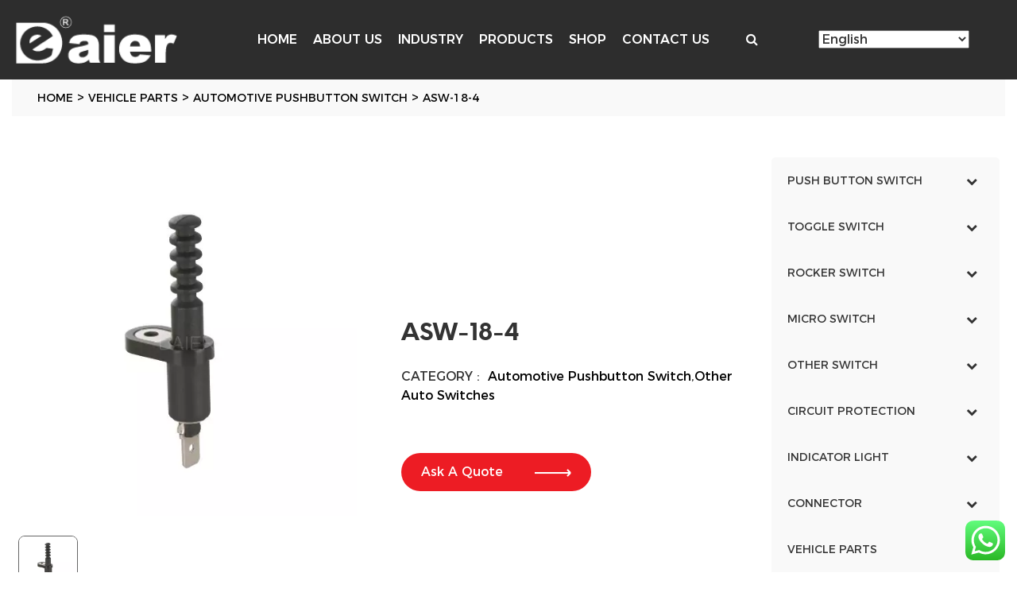

--- FILE ---
content_type: text/html; charset=UTF-8
request_url: https://www.chinadaier.com/window-car-switch/
body_size: 244933
content:
<!DOCTYPE html>
<!--[if IE 7]>
<html class="ie ie7" lang="en-US" prefix="og: https://ogp.me/ns#">
<![endif]-->
<!--[if IE 8]>
<html class="ie ie8" lang="en-US" prefix="og: https://ogp.me/ns#">
<![endif]-->
<!--[if !(IE 7) & !(IE 8)]><!-->
<html lang="en-US" prefix="og: https://ogp.me/ns#">
<!--<![endif]-->
<head>
<title>ASW-18-4 - DAIER</title>
	<meta name="yandex-verification" content="a73c0af4d6e37e65" />
	<meta charset="UTF-8" />
    <meta content="user-scalable=yes, width=device-width, initial-scale=1.0, minimum-scale=1" name="viewport">
    <meta name="facebook-domain-verification" content="loj8prfoxxxphqnyyb1ugp0elf5iz4" />
    
    <!--<link rel="alternate" href="https://www.chinadaier.com/" hreflang="en-gb" />-->
    <!--<link rel="alternate" href="https://cn.chinadaier.com/" hreflang="zh-cn" />-->
    <link rel="shortcut icon" type="image/x-icon" href="/favicon.ico" sizes="16x16 24x24 32x32 48x48">
    <link rel="apple-touch-icon" type="image/png" href="/apple-icon.png" sizes="114x114">
    <link rel="stylesheet" href="/wp-content/themes/daier/css/animate.min.css">
    <link data-minify="1" rel="stylesheet" href="https://www.chinadaier.com/wp-content/cache/min/1/wp-content/themes/daier/css/bootstrap.css?ver=1766981002" type="text/css">
    <link data-minify="1" rel="stylesheet" href="https://www.chinadaier.com/wp-content/cache/min/1/wp-content/themes/daier/css/swiper.min.css?ver=1766981002" type="text/css">
    <link data-minify="1" rel="stylesheet" href="https://www.chinadaier.com/wp-content/cache/min/1/wp-content/themes/daier/css/font-awesome.css?ver=1766981002" type="text/css">
     <link data-minify="1" href="https://www.chinadaier.com/wp-content/cache/min/1/wp-content/themes/daier/css/jquery.mmenu.all.css?ver=1766981002" rel="stylesheet">
    <link data-minify="1" rel="stylesheet"  type="text/css" href="https://www.chinadaier.com/wp-content/cache/min/1/wp-content/themes/daier/style.css?ver=1766981002">
    <link data-minify="1" rel="stylesheet" href="https://www.chinadaier.com/wp-content/cache/min/1/wp-content/themes/daier/custom.css?ver=1766981002">
    <script src="/wp-content/themes/daier/js/jquery.min.js"></script>
    <script src="/wp-content/themes/daier/js/wow.min.js"></script>
    <script src="/wp-content/themes/daier/js/bootstrap.min.js"></script>
    <script src="/wp-content/themes/daier/js/jquery.bxslider.min.js"></script>
    <script src="/wp-content/themes/daier/js/swiper.min.js"></script>
    <script src="/wp-content/themes/daier/js/jquery.mmenu.all.min.js"></script>


	<!--[if lt IE 9]>
	<script src="https://www.chinadaier.com/wp-content/themes/daier/js/html5.js"></script>
	<![endif]-->
	<script data-cfasync="false" data-no-defer="1" data-no-minify="1" data-no-optimize="1">var ewww_webp_supported=!1;function check_webp_feature(A,e){var w;e=void 0!==e?e:function(){},ewww_webp_supported?e(ewww_webp_supported):((w=new Image).onload=function(){ewww_webp_supported=0<w.width&&0<w.height,e&&e(ewww_webp_supported)},w.onerror=function(){e&&e(!1)},w.src="data:image/webp;base64,"+{alpha:"UklGRkoAAABXRUJQVlA4WAoAAAAQAAAAAAAAAAAAQUxQSAwAAAARBxAR/Q9ERP8DAABWUDggGAAAABQBAJ0BKgEAAQAAAP4AAA3AAP7mtQAAAA=="}[A])}check_webp_feature("alpha");</script><script data-cfasync="false" data-no-defer="1" data-no-minify="1" data-no-optimize="1">var Arrive=function(c,w){"use strict";if(c.MutationObserver&&"undefined"!=typeof HTMLElement){var r,a=0,u=(r=HTMLElement.prototype.matches||HTMLElement.prototype.webkitMatchesSelector||HTMLElement.prototype.mozMatchesSelector||HTMLElement.prototype.msMatchesSelector,{matchesSelector:function(e,t){return e instanceof HTMLElement&&r.call(e,t)},addMethod:function(e,t,r){var a=e[t];e[t]=function(){return r.length==arguments.length?r.apply(this,arguments):"function"==typeof a?a.apply(this,arguments):void 0}},callCallbacks:function(e,t){t&&t.options.onceOnly&&1==t.firedElems.length&&(e=[e[0]]);for(var r,a=0;r=e[a];a++)r&&r.callback&&r.callback.call(r.elem,r.elem);t&&t.options.onceOnly&&1==t.firedElems.length&&t.me.unbindEventWithSelectorAndCallback.call(t.target,t.selector,t.callback)},checkChildNodesRecursively:function(e,t,r,a){for(var i,n=0;i=e[n];n++)r(i,t,a)&&a.push({callback:t.callback,elem:i}),0<i.childNodes.length&&u.checkChildNodesRecursively(i.childNodes,t,r,a)},mergeArrays:function(e,t){var r,a={};for(r in e)e.hasOwnProperty(r)&&(a[r]=e[r]);for(r in t)t.hasOwnProperty(r)&&(a[r]=t[r]);return a},toElementsArray:function(e){return e=void 0!==e&&("number"!=typeof e.length||e===c)?[e]:e}}),e=(l.prototype.addEvent=function(e,t,r,a){a={target:e,selector:t,options:r,callback:a,firedElems:[]};return this._beforeAdding&&this._beforeAdding(a),this._eventsBucket.push(a),a},l.prototype.removeEvent=function(e){for(var t,r=this._eventsBucket.length-1;t=this._eventsBucket[r];r--)e(t)&&(this._beforeRemoving&&this._beforeRemoving(t),(t=this._eventsBucket.splice(r,1))&&t.length&&(t[0].callback=null))},l.prototype.beforeAdding=function(e){this._beforeAdding=e},l.prototype.beforeRemoving=function(e){this._beforeRemoving=e},l),t=function(i,n){var o=new e,l=this,s={fireOnAttributesModification:!1};return o.beforeAdding(function(t){var e=t.target;e!==c.document&&e!==c||(e=document.getElementsByTagName("html")[0]);var r=new MutationObserver(function(e){n.call(this,e,t)}),a=i(t.options);r.observe(e,a),t.observer=r,t.me=l}),o.beforeRemoving(function(e){e.observer.disconnect()}),this.bindEvent=function(e,t,r){t=u.mergeArrays(s,t);for(var a=u.toElementsArray(this),i=0;i<a.length;i++)o.addEvent(a[i],e,t,r)},this.unbindEvent=function(){var r=u.toElementsArray(this);o.removeEvent(function(e){for(var t=0;t<r.length;t++)if(this===w||e.target===r[t])return!0;return!1})},this.unbindEventWithSelectorOrCallback=function(r){var a=u.toElementsArray(this),i=r,e="function"==typeof r?function(e){for(var t=0;t<a.length;t++)if((this===w||e.target===a[t])&&e.callback===i)return!0;return!1}:function(e){for(var t=0;t<a.length;t++)if((this===w||e.target===a[t])&&e.selector===r)return!0;return!1};o.removeEvent(e)},this.unbindEventWithSelectorAndCallback=function(r,a){var i=u.toElementsArray(this);o.removeEvent(function(e){for(var t=0;t<i.length;t++)if((this===w||e.target===i[t])&&e.selector===r&&e.callback===a)return!0;return!1})},this},i=new function(){var s={fireOnAttributesModification:!1,onceOnly:!1,existing:!1};function n(e,t,r){return!(!u.matchesSelector(e,t.selector)||(e._id===w&&(e._id=a++),-1!=t.firedElems.indexOf(e._id)))&&(t.firedElems.push(e._id),!0)}var c=(i=new t(function(e){var t={attributes:!1,childList:!0,subtree:!0};return e.fireOnAttributesModification&&(t.attributes=!0),t},function(e,i){e.forEach(function(e){var t=e.addedNodes,r=e.target,a=[];null!==t&&0<t.length?u.checkChildNodesRecursively(t,i,n,a):"attributes"===e.type&&n(r,i)&&a.push({callback:i.callback,elem:r}),u.callCallbacks(a,i)})})).bindEvent;return i.bindEvent=function(e,t,r){t=void 0===r?(r=t,s):u.mergeArrays(s,t);var a=u.toElementsArray(this);if(t.existing){for(var i=[],n=0;n<a.length;n++)for(var o=a[n].querySelectorAll(e),l=0;l<o.length;l++)i.push({callback:r,elem:o[l]});if(t.onceOnly&&i.length)return r.call(i[0].elem,i[0].elem);setTimeout(u.callCallbacks,1,i)}c.call(this,e,t,r)},i},o=new function(){var a={};function i(e,t){return u.matchesSelector(e,t.selector)}var n=(o=new t(function(){return{childList:!0,subtree:!0}},function(e,r){e.forEach(function(e){var t=e.removedNodes,e=[];null!==t&&0<t.length&&u.checkChildNodesRecursively(t,r,i,e),u.callCallbacks(e,r)})})).bindEvent;return o.bindEvent=function(e,t,r){t=void 0===r?(r=t,a):u.mergeArrays(a,t),n.call(this,e,t,r)},o};d(HTMLElement.prototype),d(NodeList.prototype),d(HTMLCollection.prototype),d(HTMLDocument.prototype),d(Window.prototype);var n={};return s(i,n,"unbindAllArrive"),s(o,n,"unbindAllLeave"),n}function l(){this._eventsBucket=[],this._beforeAdding=null,this._beforeRemoving=null}function s(e,t,r){u.addMethod(t,r,e.unbindEvent),u.addMethod(t,r,e.unbindEventWithSelectorOrCallback),u.addMethod(t,r,e.unbindEventWithSelectorAndCallback)}function d(e){e.arrive=i.bindEvent,s(i,e,"unbindArrive"),e.leave=o.bindEvent,s(o,e,"unbindLeave")}}(window,void 0),ewww_webp_supported=!1;function check_webp_feature(e,t){var r;ewww_webp_supported?t(ewww_webp_supported):((r=new Image).onload=function(){ewww_webp_supported=0<r.width&&0<r.height,t(ewww_webp_supported)},r.onerror=function(){t(!1)},r.src="data:image/webp;base64,"+{alpha:"UklGRkoAAABXRUJQVlA4WAoAAAAQAAAAAAAAAAAAQUxQSAwAAAARBxAR/Q9ERP8DAABWUDggGAAAABQBAJ0BKgEAAQAAAP4AAA3AAP7mtQAAAA==",animation:"UklGRlIAAABXRUJQVlA4WAoAAAASAAAAAAAAAAAAQU5JTQYAAAD/////AABBTk1GJgAAAAAAAAAAAAAAAAAAAGQAAABWUDhMDQAAAC8AAAAQBxAREYiI/gcA"}[e])}function ewwwLoadImages(e){if(e){for(var t=document.querySelectorAll(".batch-image img, .image-wrapper a, .ngg-pro-masonry-item a, .ngg-galleria-offscreen-seo-wrapper a"),r=0,a=t.length;r<a;r++)ewwwAttr(t[r],"data-src",t[r].getAttribute("data-webp")),ewwwAttr(t[r],"data-thumbnail",t[r].getAttribute("data-webp-thumbnail"));for(var i=document.querySelectorAll("div.woocommerce-product-gallery__image"),r=0,a=i.length;r<a;r++)ewwwAttr(i[r],"data-thumb",i[r].getAttribute("data-webp-thumb"))}for(var n=document.querySelectorAll("video"),r=0,a=n.length;r<a;r++)ewwwAttr(n[r],"poster",e?n[r].getAttribute("data-poster-webp"):n[r].getAttribute("data-poster-image"));for(var o,l=document.querySelectorAll("img.ewww_webp_lazy_load"),r=0,a=l.length;r<a;r++)e&&(ewwwAttr(l[r],"data-lazy-srcset",l[r].getAttribute("data-lazy-srcset-webp")),ewwwAttr(l[r],"data-srcset",l[r].getAttribute("data-srcset-webp")),ewwwAttr(l[r],"data-lazy-src",l[r].getAttribute("data-lazy-src-webp")),ewwwAttr(l[r],"data-src",l[r].getAttribute("data-src-webp")),ewwwAttr(l[r],"data-orig-file",l[r].getAttribute("data-webp-orig-file")),ewwwAttr(l[r],"data-medium-file",l[r].getAttribute("data-webp-medium-file")),ewwwAttr(l[r],"data-large-file",l[r].getAttribute("data-webp-large-file")),null!=(o=l[r].getAttribute("srcset"))&&!1!==o&&o.includes("R0lGOD")&&ewwwAttr(l[r],"src",l[r].getAttribute("data-lazy-src-webp"))),l[r].className=l[r].className.replace(/\bewww_webp_lazy_load\b/,"");for(var s=document.querySelectorAll(".ewww_webp"),r=0,a=s.length;r<a;r++)e?(ewwwAttr(s[r],"srcset",s[r].getAttribute("data-srcset-webp")),ewwwAttr(s[r],"src",s[r].getAttribute("data-src-webp")),ewwwAttr(s[r],"data-orig-file",s[r].getAttribute("data-webp-orig-file")),ewwwAttr(s[r],"data-medium-file",s[r].getAttribute("data-webp-medium-file")),ewwwAttr(s[r],"data-large-file",s[r].getAttribute("data-webp-large-file")),ewwwAttr(s[r],"data-large_image",s[r].getAttribute("data-webp-large_image")),ewwwAttr(s[r],"data-src",s[r].getAttribute("data-webp-src"))):(ewwwAttr(s[r],"srcset",s[r].getAttribute("data-srcset-img")),ewwwAttr(s[r],"src",s[r].getAttribute("data-src-img"))),s[r].className=s[r].className.replace(/\bewww_webp\b/,"ewww_webp_loaded");window.jQuery&&jQuery.fn.isotope&&jQuery.fn.imagesLoaded&&(jQuery(".fusion-posts-container-infinite").imagesLoaded(function(){jQuery(".fusion-posts-container-infinite").hasClass("isotope")&&jQuery(".fusion-posts-container-infinite").isotope()}),jQuery(".fusion-portfolio:not(.fusion-recent-works) .fusion-portfolio-wrapper").imagesLoaded(function(){jQuery(".fusion-portfolio:not(.fusion-recent-works) .fusion-portfolio-wrapper").isotope()}))}function ewwwWebPInit(e){ewwwLoadImages(e),ewwwNggLoadGalleries(e),document.arrive(".ewww_webp",function(){ewwwLoadImages(e)}),document.arrive(".ewww_webp_lazy_load",function(){ewwwLoadImages(e)}),document.arrive("videos",function(){ewwwLoadImages(e)}),"loading"==document.readyState?document.addEventListener("DOMContentLoaded",ewwwJSONParserInit):("undefined"!=typeof galleries&&ewwwNggParseGalleries(e),ewwwWooParseVariations(e))}function ewwwAttr(e,t,r){null!=r&&!1!==r&&e.setAttribute(t,r)}function ewwwJSONParserInit(){"undefined"!=typeof galleries&&check_webp_feature("alpha",ewwwNggParseGalleries),check_webp_feature("alpha",ewwwWooParseVariations)}function ewwwWooParseVariations(e){if(e)for(var t=document.querySelectorAll("form.variations_form"),r=0,a=t.length;r<a;r++){var i=t[r].getAttribute("data-product_variations"),n=!1;try{for(var o in i=JSON.parse(i))void 0!==i[o]&&void 0!==i[o].image&&(void 0!==i[o].image.src_webp&&(i[o].image.src=i[o].image.src_webp,n=!0),void 0!==i[o].image.srcset_webp&&(i[o].image.srcset=i[o].image.srcset_webp,n=!0),void 0!==i[o].image.full_src_webp&&(i[o].image.full_src=i[o].image.full_src_webp,n=!0),void 0!==i[o].image.gallery_thumbnail_src_webp&&(i[o].image.gallery_thumbnail_src=i[o].image.gallery_thumbnail_src_webp,n=!0),void 0!==i[o].image.thumb_src_webp&&(i[o].image.thumb_src=i[o].image.thumb_src_webp,n=!0));n&&ewwwAttr(t[r],"data-product_variations",JSON.stringify(i))}catch(e){}}}function ewwwNggParseGalleries(e){if(e)for(var t in galleries){var r=galleries[t];galleries[t].images_list=ewwwNggParseImageList(r.images_list)}}function ewwwNggLoadGalleries(e){e&&document.addEventListener("ngg.galleria.themeadded",function(e,t){window.ngg_galleria._create_backup=window.ngg_galleria.create,window.ngg_galleria.create=function(e,t){var r=$(e).data("id");return galleries["gallery_"+r].images_list=ewwwNggParseImageList(galleries["gallery_"+r].images_list),window.ngg_galleria._create_backup(e,t)}})}function ewwwNggParseImageList(e){for(var t in e){var r=e[t];if(void 0!==r["image-webp"]&&(e[t].image=r["image-webp"],delete e[t]["image-webp"]),void 0!==r["thumb-webp"]&&(e[t].thumb=r["thumb-webp"],delete e[t]["thumb-webp"]),void 0!==r.full_image_webp&&(e[t].full_image=r.full_image_webp,delete e[t].full_image_webp),void 0!==r.srcsets)for(var a in r.srcsets)nggSrcset=r.srcsets[a],void 0!==r.srcsets[a+"-webp"]&&(e[t].srcsets[a]=r.srcsets[a+"-webp"],delete e[t].srcsets[a+"-webp"]);if(void 0!==r.full_srcsets)for(var i in r.full_srcsets)nggFSrcset=r.full_srcsets[i],void 0!==r.full_srcsets[i+"-webp"]&&(e[t].full_srcsets[i]=r.full_srcsets[i+"-webp"],delete e[t].full_srcsets[i+"-webp"])}return e}check_webp_feature("alpha",ewwwWebPInit);</script>	<style>img:is([sizes="auto" i], [sizes^="auto," i]) { contain-intrinsic-size: 3000px 1500px }</style>
	
<!-- Search Engine Optimization by Rank Math PRO - https://rankmath.com/ -->
<meta name="description" content="ASW-18-4 Window Car Switch:Automotive companies worldwide have come to rely upon Daier’s reliable, high-performance, high-quality switches to power their"/>
<meta name="robots" content="follow, index, max-snippet:-1, max-video-preview:-1, max-image-preview:large"/>
<link rel="canonical" href="https://www.chinadaier.com/window-car-switch/" />
<meta property="og:locale" content="en_US" />
<meta property="og:type" content="article" />
<meta property="og:title" content="ASW-18-4 - DAIER" />
<meta property="og:description" content="ASW-18-4 Window Car Switch:Automotive companies worldwide have come to rely upon Daier’s reliable, high-performance, high-quality switches to power their" />
<meta property="og:url" content="https://www.chinadaier.com/window-car-switch/" />
<meta property="og:site_name" content="Chinadaier" />
<meta property="article:section" content="Automotive Pushbutton Switch" />
<meta property="og:updated_time" content="2024-09-23T07:37:16+00:00" />
<meta property="og:image" content="https://www.chinadaier.com/wp-content/uploads/2018/06/ASW-18-4.jpg" />
<meta property="og:image:secure_url" content="https://www.chinadaier.com/wp-content/uploads/2018/06/ASW-18-4.jpg" />
<meta property="og:image:width" content="500" />
<meta property="og:image:height" content="500" />
<meta property="og:image:alt" content="ASW-18-4 window car switch" />
<meta property="og:image:type" content="image/jpeg" />
<meta name="twitter:card" content="summary_large_image" />
<meta name="twitter:title" content="ASW-18-4 - DAIER" />
<meta name="twitter:description" content="ASW-18-4 Window Car Switch:Automotive companies worldwide have come to rely upon Daier’s reliable, high-performance, high-quality switches to power their" />
<meta name="twitter:image" content="https://www.chinadaier.com/wp-content/uploads/2018/06/ASW-18-4.jpg" />
<meta name="twitter:label1" content="Written by" />
<meta name="twitter:data1" content="daier_admin" />
<meta name="twitter:label2" content="Time to read" />
<meta name="twitter:data2" content="1 minute" />
<script type="application/ld+json" class="rank-math-schema-pro">{"@context":"https://schema.org","@graph":[{"@type":"BreadcrumbList","@id":"https://www.chinadaier.com/window-car-switch/#breadcrumb","itemListElement":[{"@type":"ListItem","position":"1","item":{"@id":"https://www.chinadaier.com","name":"Home"}},{"@type":"ListItem","position":"2","item":{"@id":"https://www.chinadaier.com/category/vehicle-parts/","name":"Vehicle Parts"}},{"@type":"ListItem","position":"3","item":{"@id":"https://www.chinadaier.com/category/vehicle-parts/automotive-pushbutton-switch/","name":"Automotive Pushbutton Switch"}},{"@type":"ListItem","position":"4","item":{"@id":"https://www.chinadaier.com/window-car-switch/","name":"ASW-18-4"}}]}]}</script>
<!-- /Rank Math WordPress SEO plugin -->


<link rel="alternate" type="application/rss+xml" title="DAIER &raquo; ASW-18-4 Comments Feed" href="https://www.chinadaier.com/window-car-switch/feed/" />
<script type="text/javascript">
/* <![CDATA[ */
window._wpemojiSettings = {"baseUrl":"https:\/\/s.w.org\/images\/core\/emoji\/16.0.1\/72x72\/","ext":".png","svgUrl":"https:\/\/s.w.org\/images\/core\/emoji\/16.0.1\/svg\/","svgExt":".svg","source":{"concatemoji":"https:\/\/www.chinadaier.com\/wp-includes\/js\/wp-emoji-release.min.js?ver=6.8.3"}};
/*! This file is auto-generated */
!function(s,n){var o,i,e;function c(e){try{var t={supportTests:e,timestamp:(new Date).valueOf()};sessionStorage.setItem(o,JSON.stringify(t))}catch(e){}}function p(e,t,n){e.clearRect(0,0,e.canvas.width,e.canvas.height),e.fillText(t,0,0);var t=new Uint32Array(e.getImageData(0,0,e.canvas.width,e.canvas.height).data),a=(e.clearRect(0,0,e.canvas.width,e.canvas.height),e.fillText(n,0,0),new Uint32Array(e.getImageData(0,0,e.canvas.width,e.canvas.height).data));return t.every(function(e,t){return e===a[t]})}function u(e,t){e.clearRect(0,0,e.canvas.width,e.canvas.height),e.fillText(t,0,0);for(var n=e.getImageData(16,16,1,1),a=0;a<n.data.length;a++)if(0!==n.data[a])return!1;return!0}function f(e,t,n,a){switch(t){case"flag":return n(e,"\ud83c\udff3\ufe0f\u200d\u26a7\ufe0f","\ud83c\udff3\ufe0f\u200b\u26a7\ufe0f")?!1:!n(e,"\ud83c\udde8\ud83c\uddf6","\ud83c\udde8\u200b\ud83c\uddf6")&&!n(e,"\ud83c\udff4\udb40\udc67\udb40\udc62\udb40\udc65\udb40\udc6e\udb40\udc67\udb40\udc7f","\ud83c\udff4\u200b\udb40\udc67\u200b\udb40\udc62\u200b\udb40\udc65\u200b\udb40\udc6e\u200b\udb40\udc67\u200b\udb40\udc7f");case"emoji":return!a(e,"\ud83e\udedf")}return!1}function g(e,t,n,a){var r="undefined"!=typeof WorkerGlobalScope&&self instanceof WorkerGlobalScope?new OffscreenCanvas(300,150):s.createElement("canvas"),o=r.getContext("2d",{willReadFrequently:!0}),i=(o.textBaseline="top",o.font="600 32px Arial",{});return e.forEach(function(e){i[e]=t(o,e,n,a)}),i}function t(e){var t=s.createElement("script");t.src=e,t.defer=!0,s.head.appendChild(t)}"undefined"!=typeof Promise&&(o="wpEmojiSettingsSupports",i=["flag","emoji"],n.supports={everything:!0,everythingExceptFlag:!0},e=new Promise(function(e){s.addEventListener("DOMContentLoaded",e,{once:!0})}),new Promise(function(t){var n=function(){try{var e=JSON.parse(sessionStorage.getItem(o));if("object"==typeof e&&"number"==typeof e.timestamp&&(new Date).valueOf()<e.timestamp+604800&&"object"==typeof e.supportTests)return e.supportTests}catch(e){}return null}();if(!n){if("undefined"!=typeof Worker&&"undefined"!=typeof OffscreenCanvas&&"undefined"!=typeof URL&&URL.createObjectURL&&"undefined"!=typeof Blob)try{var e="postMessage("+g.toString()+"("+[JSON.stringify(i),f.toString(),p.toString(),u.toString()].join(",")+"));",a=new Blob([e],{type:"text/javascript"}),r=new Worker(URL.createObjectURL(a),{name:"wpTestEmojiSupports"});return void(r.onmessage=function(e){c(n=e.data),r.terminate(),t(n)})}catch(e){}c(n=g(i,f,p,u))}t(n)}).then(function(e){for(var t in e)n.supports[t]=e[t],n.supports.everything=n.supports.everything&&n.supports[t],"flag"!==t&&(n.supports.everythingExceptFlag=n.supports.everythingExceptFlag&&n.supports[t]);n.supports.everythingExceptFlag=n.supports.everythingExceptFlag&&!n.supports.flag,n.DOMReady=!1,n.readyCallback=function(){n.DOMReady=!0}}).then(function(){return e}).then(function(){var e;n.supports.everything||(n.readyCallback(),(e=n.source||{}).concatemoji?t(e.concatemoji):e.wpemoji&&e.twemoji&&(t(e.twemoji),t(e.wpemoji)))}))}((window,document),window._wpemojiSettings);
/* ]]> */
</script>
<link data-minify="1" rel='stylesheet' id='ht_ctc_main_css-css' href='https://www.chinadaier.com/wp-content/cache/min/1/wp-content/plugins/click-to-chat-for-whatsapp/new/inc/assets/css/main.css?ver=1766981002' type='text/css' media='all' />
<style id='wp-emoji-styles-inline-css' type='text/css'>

	img.wp-smiley, img.emoji {
		display: inline !important;
		border: none !important;
		box-shadow: none !important;
		height: 1em !important;
		width: 1em !important;
		margin: 0 0.07em !important;
		vertical-align: -0.1em !important;
		background: none !important;
		padding: 0 !important;
	}
</style>
<link rel='stylesheet' id='wp-block-library-css' href='https://www.chinadaier.com/wp-includes/css/dist/block-library/style.min.css?ver=6.8.3' type='text/css' media='all' />
<style id='classic-theme-styles-inline-css' type='text/css'>
/*! This file is auto-generated */
.wp-block-button__link{color:#fff;background-color:#32373c;border-radius:9999px;box-shadow:none;text-decoration:none;padding:calc(.667em + 2px) calc(1.333em + 2px);font-size:1.125em}.wp-block-file__button{background:#32373c;color:#fff;text-decoration:none}
</style>
<style id='pdfemb-pdf-embedder-viewer-style-inline-css' type='text/css'>
.wp-block-pdfemb-pdf-embedder-viewer{max-width:none}

</style>
<style id='global-styles-inline-css' type='text/css'>
:root{--wp--preset--aspect-ratio--square: 1;--wp--preset--aspect-ratio--4-3: 4/3;--wp--preset--aspect-ratio--3-4: 3/4;--wp--preset--aspect-ratio--3-2: 3/2;--wp--preset--aspect-ratio--2-3: 2/3;--wp--preset--aspect-ratio--16-9: 16/9;--wp--preset--aspect-ratio--9-16: 9/16;--wp--preset--color--black: #000000;--wp--preset--color--cyan-bluish-gray: #abb8c3;--wp--preset--color--white: #ffffff;--wp--preset--color--pale-pink: #f78da7;--wp--preset--color--vivid-red: #cf2e2e;--wp--preset--color--luminous-vivid-orange: #ff6900;--wp--preset--color--luminous-vivid-amber: #fcb900;--wp--preset--color--light-green-cyan: #7bdcb5;--wp--preset--color--vivid-green-cyan: #00d084;--wp--preset--color--pale-cyan-blue: #8ed1fc;--wp--preset--color--vivid-cyan-blue: #0693e3;--wp--preset--color--vivid-purple: #9b51e0;--wp--preset--gradient--vivid-cyan-blue-to-vivid-purple: linear-gradient(135deg,rgba(6,147,227,1) 0%,rgb(155,81,224) 100%);--wp--preset--gradient--light-green-cyan-to-vivid-green-cyan: linear-gradient(135deg,rgb(122,220,180) 0%,rgb(0,208,130) 100%);--wp--preset--gradient--luminous-vivid-amber-to-luminous-vivid-orange: linear-gradient(135deg,rgba(252,185,0,1) 0%,rgba(255,105,0,1) 100%);--wp--preset--gradient--luminous-vivid-orange-to-vivid-red: linear-gradient(135deg,rgba(255,105,0,1) 0%,rgb(207,46,46) 100%);--wp--preset--gradient--very-light-gray-to-cyan-bluish-gray: linear-gradient(135deg,rgb(238,238,238) 0%,rgb(169,184,195) 100%);--wp--preset--gradient--cool-to-warm-spectrum: linear-gradient(135deg,rgb(74,234,220) 0%,rgb(151,120,209) 20%,rgb(207,42,186) 40%,rgb(238,44,130) 60%,rgb(251,105,98) 80%,rgb(254,248,76) 100%);--wp--preset--gradient--blush-light-purple: linear-gradient(135deg,rgb(255,206,236) 0%,rgb(152,150,240) 100%);--wp--preset--gradient--blush-bordeaux: linear-gradient(135deg,rgb(254,205,165) 0%,rgb(254,45,45) 50%,rgb(107,0,62) 100%);--wp--preset--gradient--luminous-dusk: linear-gradient(135deg,rgb(255,203,112) 0%,rgb(199,81,192) 50%,rgb(65,88,208) 100%);--wp--preset--gradient--pale-ocean: linear-gradient(135deg,rgb(255,245,203) 0%,rgb(182,227,212) 50%,rgb(51,167,181) 100%);--wp--preset--gradient--electric-grass: linear-gradient(135deg,rgb(202,248,128) 0%,rgb(113,206,126) 100%);--wp--preset--gradient--midnight: linear-gradient(135deg,rgb(2,3,129) 0%,rgb(40,116,252) 100%);--wp--preset--font-size--small: 13px;--wp--preset--font-size--medium: 20px;--wp--preset--font-size--large: 36px;--wp--preset--font-size--x-large: 42px;--wp--preset--spacing--20: 0.44rem;--wp--preset--spacing--30: 0.67rem;--wp--preset--spacing--40: 1rem;--wp--preset--spacing--50: 1.5rem;--wp--preset--spacing--60: 2.25rem;--wp--preset--spacing--70: 3.38rem;--wp--preset--spacing--80: 5.06rem;--wp--preset--shadow--natural: 6px 6px 9px rgba(0, 0, 0, 0.2);--wp--preset--shadow--deep: 12px 12px 50px rgba(0, 0, 0, 0.4);--wp--preset--shadow--sharp: 6px 6px 0px rgba(0, 0, 0, 0.2);--wp--preset--shadow--outlined: 6px 6px 0px -3px rgba(255, 255, 255, 1), 6px 6px rgba(0, 0, 0, 1);--wp--preset--shadow--crisp: 6px 6px 0px rgba(0, 0, 0, 1);}:where(.is-layout-flex){gap: 0.5em;}:where(.is-layout-grid){gap: 0.5em;}body .is-layout-flex{display: flex;}.is-layout-flex{flex-wrap: wrap;align-items: center;}.is-layout-flex > :is(*, div){margin: 0;}body .is-layout-grid{display: grid;}.is-layout-grid > :is(*, div){margin: 0;}:where(.wp-block-columns.is-layout-flex){gap: 2em;}:where(.wp-block-columns.is-layout-grid){gap: 2em;}:where(.wp-block-post-template.is-layout-flex){gap: 1.25em;}:where(.wp-block-post-template.is-layout-grid){gap: 1.25em;}.has-black-color{color: var(--wp--preset--color--black) !important;}.has-cyan-bluish-gray-color{color: var(--wp--preset--color--cyan-bluish-gray) !important;}.has-white-color{color: var(--wp--preset--color--white) !important;}.has-pale-pink-color{color: var(--wp--preset--color--pale-pink) !important;}.has-vivid-red-color{color: var(--wp--preset--color--vivid-red) !important;}.has-luminous-vivid-orange-color{color: var(--wp--preset--color--luminous-vivid-orange) !important;}.has-luminous-vivid-amber-color{color: var(--wp--preset--color--luminous-vivid-amber) !important;}.has-light-green-cyan-color{color: var(--wp--preset--color--light-green-cyan) !important;}.has-vivid-green-cyan-color{color: var(--wp--preset--color--vivid-green-cyan) !important;}.has-pale-cyan-blue-color{color: var(--wp--preset--color--pale-cyan-blue) !important;}.has-vivid-cyan-blue-color{color: var(--wp--preset--color--vivid-cyan-blue) !important;}.has-vivid-purple-color{color: var(--wp--preset--color--vivid-purple) !important;}.has-black-background-color{background-color: var(--wp--preset--color--black) !important;}.has-cyan-bluish-gray-background-color{background-color: var(--wp--preset--color--cyan-bluish-gray) !important;}.has-white-background-color{background-color: var(--wp--preset--color--white) !important;}.has-pale-pink-background-color{background-color: var(--wp--preset--color--pale-pink) !important;}.has-vivid-red-background-color{background-color: var(--wp--preset--color--vivid-red) !important;}.has-luminous-vivid-orange-background-color{background-color: var(--wp--preset--color--luminous-vivid-orange) !important;}.has-luminous-vivid-amber-background-color{background-color: var(--wp--preset--color--luminous-vivid-amber) !important;}.has-light-green-cyan-background-color{background-color: var(--wp--preset--color--light-green-cyan) !important;}.has-vivid-green-cyan-background-color{background-color: var(--wp--preset--color--vivid-green-cyan) !important;}.has-pale-cyan-blue-background-color{background-color: var(--wp--preset--color--pale-cyan-blue) !important;}.has-vivid-cyan-blue-background-color{background-color: var(--wp--preset--color--vivid-cyan-blue) !important;}.has-vivid-purple-background-color{background-color: var(--wp--preset--color--vivid-purple) !important;}.has-black-border-color{border-color: var(--wp--preset--color--black) !important;}.has-cyan-bluish-gray-border-color{border-color: var(--wp--preset--color--cyan-bluish-gray) !important;}.has-white-border-color{border-color: var(--wp--preset--color--white) !important;}.has-pale-pink-border-color{border-color: var(--wp--preset--color--pale-pink) !important;}.has-vivid-red-border-color{border-color: var(--wp--preset--color--vivid-red) !important;}.has-luminous-vivid-orange-border-color{border-color: var(--wp--preset--color--luminous-vivid-orange) !important;}.has-luminous-vivid-amber-border-color{border-color: var(--wp--preset--color--luminous-vivid-amber) !important;}.has-light-green-cyan-border-color{border-color: var(--wp--preset--color--light-green-cyan) !important;}.has-vivid-green-cyan-border-color{border-color: var(--wp--preset--color--vivid-green-cyan) !important;}.has-pale-cyan-blue-border-color{border-color: var(--wp--preset--color--pale-cyan-blue) !important;}.has-vivid-cyan-blue-border-color{border-color: var(--wp--preset--color--vivid-cyan-blue) !important;}.has-vivid-purple-border-color{border-color: var(--wp--preset--color--vivid-purple) !important;}.has-vivid-cyan-blue-to-vivid-purple-gradient-background{background: var(--wp--preset--gradient--vivid-cyan-blue-to-vivid-purple) !important;}.has-light-green-cyan-to-vivid-green-cyan-gradient-background{background: var(--wp--preset--gradient--light-green-cyan-to-vivid-green-cyan) !important;}.has-luminous-vivid-amber-to-luminous-vivid-orange-gradient-background{background: var(--wp--preset--gradient--luminous-vivid-amber-to-luminous-vivid-orange) !important;}.has-luminous-vivid-orange-to-vivid-red-gradient-background{background: var(--wp--preset--gradient--luminous-vivid-orange-to-vivid-red) !important;}.has-very-light-gray-to-cyan-bluish-gray-gradient-background{background: var(--wp--preset--gradient--very-light-gray-to-cyan-bluish-gray) !important;}.has-cool-to-warm-spectrum-gradient-background{background: var(--wp--preset--gradient--cool-to-warm-spectrum) !important;}.has-blush-light-purple-gradient-background{background: var(--wp--preset--gradient--blush-light-purple) !important;}.has-blush-bordeaux-gradient-background{background: var(--wp--preset--gradient--blush-bordeaux) !important;}.has-luminous-dusk-gradient-background{background: var(--wp--preset--gradient--luminous-dusk) !important;}.has-pale-ocean-gradient-background{background: var(--wp--preset--gradient--pale-ocean) !important;}.has-electric-grass-gradient-background{background: var(--wp--preset--gradient--electric-grass) !important;}.has-midnight-gradient-background{background: var(--wp--preset--gradient--midnight) !important;}.has-small-font-size{font-size: var(--wp--preset--font-size--small) !important;}.has-medium-font-size{font-size: var(--wp--preset--font-size--medium) !important;}.has-large-font-size{font-size: var(--wp--preset--font-size--large) !important;}.has-x-large-font-size{font-size: var(--wp--preset--font-size--x-large) !important;}
:where(.wp-block-post-template.is-layout-flex){gap: 1.25em;}:where(.wp-block-post-template.is-layout-grid){gap: 1.25em;}
:where(.wp-block-columns.is-layout-flex){gap: 2em;}:where(.wp-block-columns.is-layout-grid){gap: 2em;}
:root :where(.wp-block-pullquote){font-size: 1.5em;line-height: 1.6;}
</style>
<link data-minify="1" rel='stylesheet' id='rs-plugin-settings-css' href='https://www.chinadaier.com/wp-content/cache/min/1/wp-content/plugins/revslider/public/assets/css/settings.css?ver=1766981002' type='text/css' media='all' />
<style id='rs-plugin-settings-inline-css' type='text/css'>
#rs-demo-id {}
</style>
<link rel='stylesheet' id='fancybox-css' href='https://www.chinadaier.com/wp-content/plugins/easy-fancybox/fancybox/1.5.4/jquery.fancybox.min.css?ver=6.8.3' type='text/css' media='screen' />
<link data-minify="1" rel='stylesheet' id='wp-pagenavi-css' href='https://www.chinadaier.com/wp-content/cache/min/1/wp-content/plugins/wp-pagenavi/pagenavi-css.css?ver=1766981002' type='text/css' media='all' />
<link data-minify="1" rel='stylesheet' id='wpdiscuz-frontend-css-css' href='https://www.chinadaier.com/wp-content/cache/min/1/wp-content/plugins/wpdiscuz/themes/default/style.css?ver=1766981016' type='text/css' media='all' />
<style id='wpdiscuz-frontend-css-inline-css' type='text/css'>
 #wpdcom .wpd-blog-administrator .wpd-comment-label{color:#ffffff;background-color:#00B38F;border:none}#wpdcom .wpd-blog-administrator .wpd-comment-author, #wpdcom .wpd-blog-administrator .wpd-comment-author a{color:#00B38F}#wpdcom.wpd-layout-1 .wpd-comment .wpd-blog-administrator .wpd-avatar img{border-color:#00B38F}#wpdcom.wpd-layout-2 .wpd-comment.wpd-reply .wpd-comment-wrap.wpd-blog-administrator{border-left:3px solid #00B38F}#wpdcom.wpd-layout-2 .wpd-comment .wpd-blog-administrator .wpd-avatar img{border-bottom-color:#00B38F}#wpdcom.wpd-layout-3 .wpd-blog-administrator .wpd-comment-subheader{border-top:1px dashed #00B38F}#wpdcom.wpd-layout-3 .wpd-reply .wpd-blog-administrator .wpd-comment-right{border-left:1px solid #00B38F}#wpdcom .wpd-blog-editor .wpd-comment-label{color:#ffffff;background-color:#00B38F;border:none}#wpdcom .wpd-blog-editor .wpd-comment-author, #wpdcom .wpd-blog-editor .wpd-comment-author a{color:#00B38F}#wpdcom.wpd-layout-1 .wpd-comment .wpd-blog-editor .wpd-avatar img{border-color:#00B38F}#wpdcom.wpd-layout-2 .wpd-comment.wpd-reply .wpd-comment-wrap.wpd-blog-editor{border-left:3px solid #00B38F}#wpdcom.wpd-layout-2 .wpd-comment .wpd-blog-editor .wpd-avatar img{border-bottom-color:#00B38F}#wpdcom.wpd-layout-3 .wpd-blog-editor .wpd-comment-subheader{border-top:1px dashed #00B38F}#wpdcom.wpd-layout-3 .wpd-reply .wpd-blog-editor .wpd-comment-right{border-left:1px solid #00B38F}#wpdcom .wpd-blog-author .wpd-comment-label{color:#ffffff;background-color:#00B38F;border:none}#wpdcom .wpd-blog-author .wpd-comment-author, #wpdcom .wpd-blog-author .wpd-comment-author a{color:#00B38F}#wpdcom.wpd-layout-1 .wpd-comment .wpd-blog-author .wpd-avatar img{border-color:#00B38F}#wpdcom.wpd-layout-2 .wpd-comment .wpd-blog-author .wpd-avatar img{border-bottom-color:#00B38F}#wpdcom.wpd-layout-3 .wpd-blog-author .wpd-comment-subheader{border-top:1px dashed #00B38F}#wpdcom.wpd-layout-3 .wpd-reply .wpd-blog-author .wpd-comment-right{border-left:1px solid #00B38F}#wpdcom .wpd-blog-contributor .wpd-comment-label{color:#ffffff;background-color:#00B38F;border:none}#wpdcom .wpd-blog-contributor .wpd-comment-author, #wpdcom .wpd-blog-contributor .wpd-comment-author a{color:#00B38F}#wpdcom.wpd-layout-1 .wpd-comment .wpd-blog-contributor .wpd-avatar img{border-color:#00B38F}#wpdcom.wpd-layout-2 .wpd-comment .wpd-blog-contributor .wpd-avatar img{border-bottom-color:#00B38F}#wpdcom.wpd-layout-3 .wpd-blog-contributor .wpd-comment-subheader{border-top:1px dashed #00B38F}#wpdcom.wpd-layout-3 .wpd-reply .wpd-blog-contributor .wpd-comment-right{border-left:1px solid #00B38F}#wpdcom .wpd-blog-subscriber .wpd-comment-label{color:#ffffff;background-color:#00B38F;border:none}#wpdcom .wpd-blog-subscriber .wpd-comment-author, #wpdcom .wpd-blog-subscriber .wpd-comment-author a{color:#00B38F}#wpdcom.wpd-layout-2 .wpd-comment .wpd-blog-subscriber .wpd-avatar img{border-bottom-color:#00B38F}#wpdcom.wpd-layout-3 .wpd-blog-subscriber .wpd-comment-subheader{border-top:1px dashed #00B38F}#wpdcom .wpd-blog-post_author .wpd-comment-label{color:#ffffff;background-color:#00B38F;border:none}#wpdcom .wpd-blog-post_author .wpd-comment-author, #wpdcom .wpd-blog-post_author .wpd-comment-author a{color:#00B38F}#wpdcom .wpd-blog-post_author .wpd-avatar img{border-color:#00B38F}#wpdcom.wpd-layout-1 .wpd-comment .wpd-blog-post_author .wpd-avatar img{border-color:#00B38F}#wpdcom.wpd-layout-2 .wpd-comment.wpd-reply .wpd-comment-wrap.wpd-blog-post_author{border-left:3px solid #00B38F}#wpdcom.wpd-layout-2 .wpd-comment .wpd-blog-post_author .wpd-avatar img{border-bottom-color:#00B38F}#wpdcom.wpd-layout-3 .wpd-blog-post_author .wpd-comment-subheader{border-top:1px dashed #00B38F}#wpdcom.wpd-layout-3 .wpd-reply .wpd-blog-post_author .wpd-comment-right{border-left:1px solid #00B38F}#wpdcom .wpd-blog-guest .wpd-comment-label{color:#ffffff;background-color:#00B38F;border:none}#wpdcom .wpd-blog-guest .wpd-comment-author, #wpdcom .wpd-blog-guest .wpd-comment-author a{color:#00B38F}#wpdcom.wpd-layout-3 .wpd-blog-guest .wpd-comment-subheader{border-top:1px dashed #00B38F}#comments, #respond, .comments-area, #wpdcom{}#wpdcom .ql-editor > *{color:#777777}#wpdcom .ql-editor::before{}#wpdcom .ql-toolbar{border:1px solid #DDDDDD;border-top:none}#wpdcom .ql-container{border:1px solid #DDDDDD;border-bottom:none}#wpdcom .wpd-form-row .wpdiscuz-item input[type="text"], #wpdcom .wpd-form-row .wpdiscuz-item input[type="email"], #wpdcom .wpd-form-row .wpdiscuz-item input[type="url"], #wpdcom .wpd-form-row .wpdiscuz-item input[type="color"], #wpdcom .wpd-form-row .wpdiscuz-item input[type="date"], #wpdcom .wpd-form-row .wpdiscuz-item input[type="datetime"], #wpdcom .wpd-form-row .wpdiscuz-item input[type="datetime-local"], #wpdcom .wpd-form-row .wpdiscuz-item input[type="month"], #wpdcom .wpd-form-row .wpdiscuz-item input[type="number"], #wpdcom .wpd-form-row .wpdiscuz-item input[type="time"], #wpdcom textarea, #wpdcom select{border:1px solid #DDDDDD;color:#777777}#wpdcom .wpd-form-row .wpdiscuz-item textarea{border:1px solid #DDDDDD}#wpdcom input::placeholder, #wpdcom textarea::placeholder, #wpdcom input::-moz-placeholder, #wpdcom textarea::-webkit-input-placeholder{}#wpdcom .wpd-comment-text{color:#777777}#wpdcom .wpd-thread-head .wpd-thread-info{border-bottom:2px solid #00B38F}#wpdcom .wpd-thread-head .wpd-thread-info.wpd-reviews-tab svg{fill:#00B38F}#wpdcom .wpd-thread-head .wpdiscuz-user-settings{border-bottom:2px solid #00B38F}#wpdcom .wpd-thread-head .wpdiscuz-user-settings:hover{color:#00B38F}#wpdcom .wpd-comment .wpd-follow-link:hover{color:#00B38F}#wpdcom .wpd-comment-status .wpd-sticky{color:#00B38F}#wpdcom .wpd-thread-filter .wpdf-active{color:#00B38F;border-bottom-color:#00B38F}#wpdcom .wpd-comment-info-bar{border:1px dashed #33c3a6;background:#e6f8f4}#wpdcom .wpd-comment-info-bar .wpd-current-view i{color:#00B38F}#wpdcom .wpd-filter-view-all:hover{background:#00B38F}#wpdcom .wpdiscuz-item .wpdiscuz-rating > label{color:#DDDDDD}#wpdcom .wpdiscuz-item .wpdiscuz-rating:not(:checked) > label:hover, .wpdiscuz-rating:not(:checked) > label:hover ~ label{}#wpdcom .wpdiscuz-item .wpdiscuz-rating > input ~ label:hover, #wpdcom .wpdiscuz-item .wpdiscuz-rating > input:not(:checked) ~ label:hover ~ label, #wpdcom .wpdiscuz-item .wpdiscuz-rating > input:not(:checked) ~ label:hover ~ label{color:#FFED85}#wpdcom .wpdiscuz-item .wpdiscuz-rating > input:checked ~ label:hover, #wpdcom .wpdiscuz-item .wpdiscuz-rating > input:checked ~ label:hover, #wpdcom .wpdiscuz-item .wpdiscuz-rating > label:hover ~ input:checked ~ label, #wpdcom .wpdiscuz-item .wpdiscuz-rating > input:checked + label:hover ~ label, #wpdcom .wpdiscuz-item .wpdiscuz-rating > input:checked ~ label:hover ~ label, .wpd-custom-field .wcf-active-star, #wpdcom .wpdiscuz-item .wpdiscuz-rating > input:checked ~ label{color:#FFD700}#wpd-post-rating .wpd-rating-wrap .wpd-rating-stars svg .wpd-star{fill:#DDDDDD}#wpd-post-rating .wpd-rating-wrap .wpd-rating-stars svg .wpd-active{fill:#FFD700}#wpd-post-rating .wpd-rating-wrap .wpd-rate-starts svg .wpd-star{fill:#DDDDDD}#wpd-post-rating .wpd-rating-wrap .wpd-rate-starts:hover svg .wpd-star{fill:#FFED85}#wpd-post-rating.wpd-not-rated .wpd-rating-wrap .wpd-rate-starts svg:hover ~ svg .wpd-star{fill:#DDDDDD}.wpdiscuz-post-rating-wrap .wpd-rating .wpd-rating-wrap .wpd-rating-stars svg .wpd-star{fill:#DDDDDD}.wpdiscuz-post-rating-wrap .wpd-rating .wpd-rating-wrap .wpd-rating-stars svg .wpd-active{fill:#FFD700}#wpdcom .wpd-comment .wpd-follow-active{color:#ff7a00}#wpdcom .page-numbers{color:#555;border:#555 1px solid}#wpdcom span.current{background:#555}#wpdcom.wpd-layout-1 .wpd-new-loaded-comment > .wpd-comment-wrap > .wpd-comment-right{background:#FFFAD6}#wpdcom.wpd-layout-2 .wpd-new-loaded-comment.wpd-comment > .wpd-comment-wrap > .wpd-comment-right{background:#FFFAD6}#wpdcom.wpd-layout-2 .wpd-new-loaded-comment.wpd-comment.wpd-reply > .wpd-comment-wrap > .wpd-comment-right{background:transparent}#wpdcom.wpd-layout-2 .wpd-new-loaded-comment.wpd-comment.wpd-reply > .wpd-comment-wrap{background:#FFFAD6}#wpdcom.wpd-layout-3 .wpd-new-loaded-comment.wpd-comment > .wpd-comment-wrap > .wpd-comment-right{background:#FFFAD6}#wpdcom .wpd-follow:hover i, #wpdcom .wpd-unfollow:hover i, #wpdcom .wpd-comment .wpd-follow-active:hover i{color:#00B38F}#wpdcom .wpdiscuz-readmore{cursor:pointer;color:#00B38F}.wpd-custom-field .wcf-pasiv-star, #wpcomm .wpdiscuz-item .wpdiscuz-rating > label{color:#DDDDDD}.wpd-wrapper .wpd-list-item.wpd-active{border-top:3px solid #00B38F}#wpdcom.wpd-layout-2 .wpd-comment.wpd-reply.wpd-unapproved-comment .wpd-comment-wrap{border-left:3px solid #FFFAD6}#wpdcom.wpd-layout-3 .wpd-comment.wpd-reply.wpd-unapproved-comment .wpd-comment-right{border-left:1px solid #FFFAD6}#wpdcom .wpd-prim-button{background-color:#07B290;color:#FFFFFF}#wpdcom .wpd_label__check i.wpdicon-on{color:#07B290;border:1px solid #83d9c8}#wpd-bubble-wrapper #wpd-bubble-all-comments-count{color:#1DB99A}#wpd-bubble-wrapper > div{background-color:#1DB99A}#wpd-bubble-wrapper > #wpd-bubble #wpd-bubble-add-message{background-color:#1DB99A}#wpd-bubble-wrapper > #wpd-bubble #wpd-bubble-add-message::before{border-left-color:#1DB99A;border-right-color:#1DB99A}#wpd-bubble-wrapper.wpd-right-corner > #wpd-bubble #wpd-bubble-add-message::before{border-left-color:#1DB99A;border-right-color:#1DB99A}.wpd-inline-icon-wrapper path.wpd-inline-icon-first{fill:#1DB99A}.wpd-inline-icon-count{background-color:#1DB99A}.wpd-inline-icon-count::before{border-right-color:#1DB99A}.wpd-inline-form-wrapper::before{border-bottom-color:#1DB99A}.wpd-inline-form-question{background-color:#1DB99A}.wpd-inline-form{background-color:#1DB99A}.wpd-last-inline-comments-wrapper{border-color:#1DB99A}.wpd-last-inline-comments-wrapper::before{border-bottom-color:#1DB99A}.wpd-last-inline-comments-wrapper .wpd-view-all-inline-comments{background:#1DB99A}.wpd-last-inline-comments-wrapper .wpd-view-all-inline-comments:hover,.wpd-last-inline-comments-wrapper .wpd-view-all-inline-comments:active,.wpd-last-inline-comments-wrapper .wpd-view-all-inline-comments:focus{background-color:#1DB99A}#wpdcom .ql-snow .ql-tooltip[data-mode="link"]::before{content:"Enter link:"}#wpdcom .ql-snow .ql-tooltip.ql-editing a.ql-action::after{content:"Save"}.comments-area{width:auto}
</style>
<link data-minify="1" rel='stylesheet' id='wpdiscuz-fa-css' href='https://www.chinadaier.com/wp-content/cache/min/1/wp-content/plugins/wpdiscuz/assets/third-party/font-awesome-5.13.0/css/fa.min.css?ver=1766981016' type='text/css' media='all' />
<link rel='stylesheet' id='wpdiscuz-combo-css-css' href='https://www.chinadaier.com/wp-content/plugins/wpdiscuz/assets/css/wpdiscuz-combo.min.css?ver=6.8.3' type='text/css' media='all' />
<link data-minify="1" rel='stylesheet' id='js_composer_front-css' href='https://www.chinadaier.com/wp-content/cache/min/1/wp-content/plugins/js_composer/assets/css/js_composer.min.css?ver=1766981016' type='text/css' media='all' />
<link rel='stylesheet' id='ubermenu-css' href='https://www.chinadaier.com/wp-content/plugins/ubermenu/pro/assets/css/ubermenu.min.css?ver=3.2.6' type='text/css' media='all' />
<link data-minify="1" rel='stylesheet' id='ubermenu-black-white-2-css' href='https://www.chinadaier.com/wp-content/cache/min/1/wp-content/plugins/ubermenu/assets/css/skins/blackwhite2.css?ver=1766981002' type='text/css' media='all' />
<link data-minify="1" rel='stylesheet' id='ubermenu-font-awesome-css' href='https://www.chinadaier.com/wp-content/cache/min/1/wp-content/plugins/ubermenu/assets/css/fontawesome/css/font-awesome.min.css?ver=1766981002' type='text/css' media='all' />
<link data-minify="1" rel='stylesheet' id='bsf-Defaults-css' href='https://www.chinadaier.com/wp-content/cache/min/1/wp-content/uploads/smile_fonts/Defaults/Defaults.css?ver=1766981002' type='text/css' media='all' />
<link rel='stylesheet' id='bellows-css' href='https://www.chinadaier.com/wp-content/plugins/bellows-accordion-menu/assets/css/bellows.min.css?ver=1.4.4' type='text/css' media='all' />
<link data-minify="1" rel='stylesheet' id='bellows-font-awesome-css' href='https://www.chinadaier.com/wp-content/cache/min/1/wp-content/plugins/bellows-accordion-menu/assets/css/fontawesome/css/font-awesome.min.css?ver=1766981002' type='text/css' media='all' />
<link rel='stylesheet' id='jquery.lightbox.min.css-css' href='https://www.chinadaier.com/wp-content/plugins/wp-jquery-lightbox/lightboxes/wp-jquery-lightbox/styles/lightbox.min.css?ver=2.3.4' type='text/css' media='all' />
<link data-minify="1" rel='stylesheet' id='jqlb-overrides-css' href='https://www.chinadaier.com/wp-content/cache/min/1/wp-content/plugins/wp-jquery-lightbox/lightboxes/wp-jquery-lightbox/styles/overrides.css?ver=1766981002' type='text/css' media='all' />
<style id='jqlb-overrides-inline-css' type='text/css'>

			#outerImageContainer {
				box-shadow: 0 0 4px 2px rgba(0,0,0,.2);
			}
			#imageContainer{
				padding: 6px;
			}
			#imageDataContainer {
				box-shadow: 0 -4px 0 0 #fff, 0 0 4px 2px rgba(0,0,0,.1);
				z-index: auto;
			}
			#prevArrow,
			#nextArrow{
				background-color: rgba(255,255,255,.7;
				color: #000000;
			}
</style>
<script type="text/javascript" async src="https://www.chinadaier.com/wp-content/plugins/burst-statistics/helpers/timeme/timeme.min.js?ver=1757755464" id="burst-timeme-js"></script>
<script type="text/javascript" id="burst-js-extra">
/* <![CDATA[ */
var burst = {"tracking":{"isInitialHit":true,"lastUpdateTimestamp":0,"beacon_url":"https:\/\/www.chinadaier.com\/wp-content\/plugins\/burst-statistics\/endpoint.php","ajaxUrl":"https:\/\/www.chinadaier.com\/wp-admin\/admin-ajax.php"},"options":{"cookieless":1,"pageUrl":"https:\/\/www.chinadaier.com\/window-car-switch\/","beacon_enabled":1,"do_not_track":0,"enable_turbo_mode":0,"track_url_change":0,"cookie_retention_days":30,"debug":0},"goals":{"completed":[],"scriptUrl":"https:\/\/www.chinadaier.com\/wp-content\/plugins\/burst-statistics\/\/assets\/js\/build\/burst-goals.js?v=1757755464","active":[]},"cache":{"uid":null,"fingerprint":null,"isUserAgent":null,"isDoNotTrack":null,"useCookies":null}};
/* ]]> */
</script>
<script type="text/javascript" async src="https://www.chinadaier.com/wp-content/plugins/burst-statistics/assets/js/build/burst-cookieless.min.js?ver=1757755464" id="burst-js"></script>
<script type="text/javascript" src="https://www.chinadaier.com/wp-includes/js/jquery/jquery.min.js?ver=3.7.1" id="jquery-core-js"></script>
<script type="text/javascript" src="https://www.chinadaier.com/wp-includes/js/jquery/jquery-migrate.min.js?ver=3.4.1" id="jquery-migrate-js"></script>
<script type="text/javascript" src="https://www.chinadaier.com/wp-content/plugins/revslider/public/assets/js/jquery.themepunch.tools.min.js?ver=5.4.8.1" id="tp-tools-js"></script>
<script type="text/javascript" src="https://www.chinadaier.com/wp-content/plugins/revslider/public/assets/js/jquery.themepunch.revolution.min.js?ver=5.4.8.1" id="revmin-js"></script>
<link rel="https://api.w.org/" href="https://www.chinadaier.com/wp-json/" /><link rel="alternate" title="JSON" type="application/json" href="https://www.chinadaier.com/wp-json/wp/v2/posts/6361" /><link rel="EditURI" type="application/rsd+xml" title="RSD" href="https://www.chinadaier.com/xmlrpc.php?rsd" />
<meta name="generator" content="WordPress 6.8.3" />
<link rel='shortlink' href='https://www.chinadaier.com/?p=6361' />
<link rel="alternate" title="oEmbed (JSON)" type="application/json+oembed" href="https://www.chinadaier.com/wp-json/oembed/1.0/embed?url=https%3A%2F%2Fwww.chinadaier.com%2Fwindow-car-switch%2F" />
<link rel="alternate" title="oEmbed (XML)" type="text/xml+oembed" href="https://www.chinadaier.com/wp-json/oembed/1.0/embed?url=https%3A%2F%2Fwww.chinadaier.com%2Fwindow-car-switch%2F&#038;format=xml" />
<style id="bellows-custom-generated-css">
/* Status: Loaded from Transient */

</style><style id="ubermenu-custom-generated-css">
/** UberMenu Responsive Styles (Breakpoint Setting) **/
@media screen and (min-width: 992px){
  .ubermenu{ display:block !important; } .ubermenu-responsive .ubermenu-item.ubermenu-hide-desktop{ display:none !important; } .ubermenu-responsive.ubermenu-retractors-responsive .ubermenu-retractor-mobile{ display:none; }   /* Force current submenu always open but below others */ .ubermenu-force-current-submenu .ubermenu-item-level-0.ubermenu-current-menu-item > .ubermenu-submenu-drop, .ubermenu-force-current-submenu .ubermenu-item-level-0.ubermenu-current-menu-ancestor > .ubermenu-submenu-drop {     display: block!important;     opacity: 1!important;     visibility: visible!important;     margin: 0!important;     top: auto!important;     height: auto;     z-index:19; }   /* Invert Horizontal menu to make subs go up */ .ubermenu-invert.ubermenu-horizontal .ubermenu-item-level-0 > .ubermenu-submenu-drop{      top:auto;      bottom:100%; } .ubermenu-invert.ubermenu-horizontal.ubermenu-sub-indicators .ubermenu-item-level-0.ubermenu-has-submenu-drop > .ubermenu-target:after{      content:"\f106"; } /* Make second level flyouts fly up */ .ubermenu-invert.ubermenu-horizontal .ubermenu-submenu .ubermenu-item.ubermenu-active > .ubermenu-submenu-type-flyout{     top:auto;     bottom:0; } /* Clip the submenus properly when inverted */ .ubermenu-invert.ubermenu-horizontal .ubermenu-item-level-0 > .ubermenu-submenu-drop{     clip: rect(-5000px,5000px,auto,-5000px); }    /* Invert Vertical menu to make subs go left */ .ubermenu-invert.ubermenu-vertical .ubermenu-item-level-0 > .ubermenu-submenu-drop{   right:100%;   left:auto; } .ubermenu-invert.ubermenu-vertical.ubermenu-sub-indicators .ubermenu-item-level-0.ubermenu-item-has-children > a.ubermenu-target:after{   right:auto;   left:10px;   margin-top:-7px;   content:"\f104"; } .ubermenu-vertical.ubermenu-invert .ubermenu-item > .ubermenu-submenu-drop {   clip: rect(-5000px,5000px,5000px,-5000px); } .ubermenu-responsive-toggle{ display:none; }
}
@media screen and (max-width: 991px){
   .ubermenu-responsive-toggle, .ubermenu-sticky-toggle-wrapper { display: block; }  .ubermenu-responsive{ width:100%; max-height:500px; visibility:visible; overflow:visible;  -webkit-transition:max-height 1s ease-in; transition:max-height .3s ease-in; } .ubermenu-responsive.ubermenu-items-align-center{     text-align:left; } .ubermenu-responsive.ubermenu{ margin:0; } .ubermenu-responsive.ubermenu .ubermenu-nav{ display:block; }  .ubermenu-responsive.ubermenu-responsive-nocollapse, .ubermenu-repsonsive.ubermenu-no-transitions{ display:block; max-height:none; }  .ubermenu-responsive.ubermenu-responsive-collapse{ max-height:none; visibility:visible; overflow:visible; } .ubermenu-responsive.ubermenu-responsive-collapse{ max-height:0; overflow:hidden !important; visibility:hidden; } .ubermenu-responsive.ubermenu-in-transition, .ubermenu-responsive.ubermenu-in-transition .ubermenu-nav{ overflow:hidden !important; visibility:visible; } .ubermenu-responsive.ubermenu-responsive-collapse:not(.ubermenu-in-transition){ border-top-width:0; border-bottom-width:0; } .ubermenu-responsive.ubermenu-responsive-collapse .ubermenu-item .ubermenu-submenu{ display:none; }  .ubermenu-responsive .ubermenu-item-level-0{ width:50%; } .ubermenu-responsive.ubermenu-responsive-single-column .ubermenu-item-level-0{ float:none; clear:both; width:100%; } .ubermenu-responsive .ubermenu-item.ubermenu-item-level-0 > .ubermenu-target{ border:none; box-shadow:none; } .ubermenu-responsive .ubermenu-item.ubermenu-has-submenu-flyout{ position:static; } .ubermenu-responsive.ubermenu-sub-indicators .ubermenu-submenu-type-flyout .ubermenu-has-submenu-drop > .ubermenu-target:after{ content:"\f107"; }  .ubermenu-responsive .ubermenu-nav .ubermenu-item .ubermenu-submenu.ubermenu-submenu-drop{ width:100%; min-width:100%; max-width:100%; top:auto; left:0 !important; } .ubermenu-responsive.ubermenu-has-border .ubermenu-nav .ubermenu-item .ubermenu-submenu.ubermenu-submenu-drop{ left: -1px !important; /* For borders */ } .ubermenu-responsive .ubermenu-submenu.ubermenu-submenu-type-mega > .ubermenu-item.ubermenu-column{ min-height:0; border-left:none;  float:left; /* override left/center/right content alignment */ display:block; } .ubermenu-responsive .ubermenu-item.ubermenu-active > .ubermenu-submenu.ubermenu-submenu-type-mega{     max-height:none;     height:auto;/*prevent overflow scrolling since android is still finicky*/     overflow:visible; } .ubermenu-responsive.ubermenu-transition-slide .ubermenu-item.ubermenu-in-transition > .ubermenu-submenu-drop{ max-height:1000px; /* because of slide transition */ } .ubermenu .ubermenu-submenu-type-flyout .ubermenu-submenu-type-mega{ min-height:0; } .ubermenu.ubermenu-responsive .ubermenu-column, .ubermenu.ubermenu-responsive .ubermenu-column-auto{ min-width:50%; } .ubermenu.ubermenu-responsive .ubermenu-autoclear > .ubermenu-column{ clear:none; } .ubermenu.ubermenu-responsive .ubermenu-column:nth-of-type(2n+1){ clear:both; } .ubermenu.ubermenu-responsive .ubermenu-submenu-retractor-top:not(.ubermenu-submenu-retractor-top-2) .ubermenu-column:nth-of-type(2n+1){ clear:none; } .ubermenu.ubermenu-responsive .ubermenu-submenu-retractor-top:not(.ubermenu-submenu-retractor-top-2) .ubermenu-column:nth-of-type(2n+2){ clear:both; }   .ubermenu.ubermenu-responsive .ubermenu-tabs, .ubermenu.ubermenu-responsive .ubermenu-tabs-group, .ubermenu.ubermenu-responsive .ubermenu-tab, .ubermenu.ubermenu-responsive .ubermenu-tab-content-panel{ /** TABS SHOULD BE 100%  ACCORDION */ width:100%; min-width:100%; max-width:100%; left:0; } .ubermenu.ubermenu-responsive .ubermenu-tabs, .ubermenu.ubermenu-responsive .ubermenu-tab-content-panel{ min-height:0 !important;/* Override Inline Style from JS */ } .ubermenu.ubermenu-responsive .ubermenu-tabs{ z-index:15; } .ubermenu.ubermenu-responsive .ubermenu-tab-content-panel{ z-index:20; } /* Tab Layering */ .ubermenu-responsive .ubermenu-tab{ position:relative; } .ubermenu-responsive .ubermenu-tab.ubermenu-active{ position:relative; z-index:20; } .ubermenu-responsive .ubermenu-tab > .ubermenu-target{ border-width:0 0 1px 0; } .ubermenu-responsive.ubermenu-sub-indicators .ubermenu-tabs > .ubermenu-tabs-group > .ubermenu-tab.ubermenu-has-submenu-drop > .ubermenu-target:after{ content:"\f107"; }  .ubermenu-responsive .ubermenu-tabs > .ubermenu-tabs-group > .ubermenu-tab > .ubermenu-tab-content-panel{ top:auto; border-width:1px; } .ubermenu-responsive .ubermenu-tab-layout-bottom > .ubermenu-tabs-group{ /*position:relative;*/ }   .ubermenu-reponsive .ubermenu-item-level-0 > .ubermenu-submenu-type-stack{ /* Top Level Stack Columns */ position:relative; }  .ubermenu-responsive .ubermenu-submenu-type-stack .ubermenu-column, .ubermenu-responsive .ubermenu-submenu-type-stack .ubermenu-column-auto{ /* Stack Columns */ width:100%; max-width:100%; }   .ubermenu-responsive .ubermenu-item-mini{ /* Mini items */ min-width:0; width:auto; float:left; clear:none !important; } .ubermenu-responsive .ubermenu-item.ubermenu-item-mini > a.ubermenu-target{ padding-left:20px; padding-right:20px; }   .ubermenu-responsive .ubermenu-item.ubermenu-hide-mobile{ /* Hiding items */ display:none !important; }  .ubermenu-responsive.ubermenu-hide-bkgs .ubermenu-submenu.ubermenu-submenu-bkg-img{ /** Hide Background Images in Submenu */ background-image:none; } .ubermenu.ubermenu-responsive .ubermenu-item-level-0.ubermenu-item-mini{ min-width:0; width:auto; } .ubermenu-vertical .ubermenu-item.ubermenu-item-level-0{ width:100%; } .ubermenu-vertical.ubermenu-sub-indicators .ubermenu-item-level-0.ubermenu-item-has-children > .ubermenu-target:after{ content:'\f107'; } .ubermenu-vertical .ubermenu-item.ubermenu-item-level-0.ubermenu-relative.ubermenu-active > .ubermenu-submenu-drop.ubermenu-submenu-align-vertical_parent_item{     top:auto; } .ubermenu-responsive-toggle{ display:block; }
}
@media screen and (max-width: 480px){
  .ubermenu.ubermenu-responsive .ubermenu-item-level-0{ width:100%; } .ubermenu.ubermenu-responsive .ubermenu-column, .ubermenu.ubermenu-responsive .ubermenu-column-auto{ min-width:100%; } 
}


/* Status: Loaded from Transient */

</style><style type="text/css">.recentcomments a{display:inline !important;padding:0 !important;margin:0 !important;}</style><meta name="generator" content="Powered by WPBakery Page Builder - drag and drop page builder for WordPress."/>
<meta name="generator" content="Powered by Slider Revolution 5.4.8.1 - responsive, Mobile-Friendly Slider Plugin for WordPress with comfortable drag and drop interface." />
<script type="text/javascript">function setREVStartSize(e){									
						try{ e.c=jQuery(e.c);var i=jQuery(window).width(),t=9999,r=0,n=0,l=0,f=0,s=0,h=0;
							if(e.responsiveLevels&&(jQuery.each(e.responsiveLevels,function(e,f){f>i&&(t=r=f,l=e),i>f&&f>r&&(r=f,n=e)}),t>r&&(l=n)),f=e.gridheight[l]||e.gridheight[0]||e.gridheight,s=e.gridwidth[l]||e.gridwidth[0]||e.gridwidth,h=i/s,h=h>1?1:h,f=Math.round(h*f),"fullscreen"==e.sliderLayout){var u=(e.c.width(),jQuery(window).height());if(void 0!=e.fullScreenOffsetContainer){var c=e.fullScreenOffsetContainer.split(",");if (c) jQuery.each(c,function(e,i){u=jQuery(i).length>0?u-jQuery(i).outerHeight(!0):u}),e.fullScreenOffset.split("%").length>1&&void 0!=e.fullScreenOffset&&e.fullScreenOffset.length>0?u-=jQuery(window).height()*parseInt(e.fullScreenOffset,0)/100:void 0!=e.fullScreenOffset&&e.fullScreenOffset.length>0&&(u-=parseInt(e.fullScreenOffset,0))}f=u}else void 0!=e.minHeight&&f<e.minHeight&&(f=e.minHeight);e.c.closest(".rev_slider_wrapper").css({height:f})					
						}catch(d){console.log("Failure at Presize of Slider:"+d)}						
					};</script>
		<style type="text/css" id="wp-custom-css">
			#nf-form-5-cont .nf-field-label {
    color: #ffffff !important;
    font-weight: bold !important;
}

#nf-form-5-cont input::placeholder,
#nf-form-5-cont textarea::placeholder {
    color: #e0e0e0 !important;
    opacity: 1;
}

#nf-form-5-cont .ninja-forms-req-symbol {
    color: #ffeb3b !important;
}		</style>
		<noscript><style> .wpb_animate_when_almost_visible { opacity: 1; }</style></noscript><noscript><style id="rocket-lazyload-nojs-css">.rll-youtube-player, [data-lazy-src]{display:none !important;}</style></noscript>	<meta name="p:domain_verify" content="d8fc0b9f62fc4ada9c3ca2f63b33c35d"/>

<!-- Meta Pixel Code -->
<script>
  !function(f,b,e,v,n,t,s)
  {if(f.fbq)return;n=f.fbq=function(){n.callMethod?
  n.callMethod.apply(n,arguments):n.queue.push(arguments)};
  if(!f._fbq)f._fbq=n;n.push=n;n.loaded=!0;n.version='2.0';
  n.queue=[];t=b.createElement(e);t.async=!0;
  t.src=v;s=b.getElementsByTagName(e)[0];
  s.parentNode.insertBefore(t,s)}(window, document,'script',
  'https://connect.facebook.net/en_US/fbevents.js');
  fbq('init', '3402207740063418');
  fbq('track', 'PageView');
</script>
<noscript>< img height="1" width="1" style="display:none"
  src="https://www.facebook.com/tr?id=3402207740063418&ev=PageView&noscript=1"
/></noscript>
<!-- End Meta Pixel Code -->
	<!-- Google tag (gtag.js) -->
<script async src="https://www.googletagmanager.com/gtag/js?id=G-EGBVLTF36Z"></script>
<script>
  window.dataLayer = window.dataLayer || [];
  function gtag(){dataLayer.push(arguments);}
  gtag('js', new Date());

  gtag('config', 'G-EGBVLTF36Z');
</script>

	<!-- Google Tag Manager -->
<script>(function(w,d,s,l,i){w[l]=w[l]||[];w[l].push({'gtm.start':
new Date().getTime(),event:'gtm.js'});var f=d.getElementsByTagName(s)[0],
j=d.createElement(s),dl=l!='dataLayer'?'&l='+l:'';j.async=true;j.src=
'https://www.googletagmanager.com/gtm.js?id='+i+dl;f.parentNode.insertBefore(j,f);
})(window,document,'script','dataLayer','GTM-5CC3VWF');</script>
<!-- End Google Tag Manager -->

<!-- Messenger Chat Plugin Code -->
    <div id="fb-root"></div>

    <!-- Your Chat Plugin code -->
    <div id="fb-customer-chat" class="fb-customerchat">
    </div>

    <script>
      var chatbox = document.getElementById('fb-customer-chat');
      chatbox.setAttribute("page_id", "110204058189965");
      chatbox.setAttribute("attribution", "biz_inbox");
    </script>

    <!-- Your SDK code -->
    <script>
    //   window.fbAsyncInit = function() {
    //     FB.init({
    //       xfbml            : true,
    //       version          : 'v14.0'
    //     });
    //   };

    //   (function(d, s, id) {
    //     var js, fjs = d.getElementsByTagName(s)[0];
    //     if (d.getElementById(id)) return;
    //     js = d.createElement(s); js.id = id;
    //     js.src = 'https://connect.facebook.net/en_US/sdk/xfbml.customerchat.js';
    //     fjs.parentNode.insertBefore(js, fjs);
    //   }(document, 'script', 'facebook-jssdk'));
    </script>
<meta name="generator" content="WP Rocket 3.19.4" data-wpr-features="wpr_minify_js wpr_lazyload_iframes wpr_minify_css wpr_host_fonts_locally wpr_desktop" /></head>
<body data-rsssl=1 class="wp-singular post-template-default single single-post postid-6361 single-format-standard wp-theme-daier wpb-js-composer js-comp-ver-6.4.2 vc_responsive">
<script data-cfasync="false" data-no-defer="1" data-no-minify="1" data-no-optimize="1">if(typeof ewww_webp_supported==="undefined"){var ewww_webp_supported=!1}if(ewww_webp_supported){document.body.classList.add("webp-support")}</script>
<div id="page">
	<!-- Google Tag Manager (noscript) -->
<noscript><iframe src="https://www.googletagmanager.com/ns.html?id=GTM-5CC3VWF"
height="0" width="0" style="display:none;visibility:hidden"></iframe></noscript>
<!-- End Google Tag Manager (noscript) -->
	<script>
  window.okkiConfigs = window.okkiConfigs || [];
  function okkiAdd() { okkiConfigs.push(arguments); };
  okkiAdd("analytics", { siteId: "55175-26419", gId: "" });
</script>
<script data-minify="1" async src="https://www.chinadaier.com/wp-content/cache/min/1/okki/analyze.js?ver=1766981003"></script>
<header data-spy="affix" data-offset-top="20" data-offset-bottom="0">
    <div class="new_header_top head_container">
        <div class="new_logo">
                            <span>
                    <a href="/" class="desktop-logo"><img alt="logo" src="/wp-content/themes/daier/images/newlogo.png"/></a>
                </span>
                    </div>
        <div class="new_menu">
            <ul>
                
<!-- UberMenu [Configuration:main] [Theme Loc:custommenu] [Integration:auto] -->
<a class="ubermenu-responsive-toggle ubermenu-responsive-toggle-main ubermenu-skin-black-white-2 ubermenu-loc-custommenu ubermenu-responsive-toggle-content-align-left ubermenu-responsive-toggle-align-full " data-ubermenu-target="ubermenu-main-229-custommenu"><i class="fa fa-bars"></i>Menu</a><nav id="ubermenu-main-229-custommenu" class="ubermenu ubermenu-nojs ubermenu-main ubermenu-menu-229 ubermenu-loc-custommenu ubermenu-responsive ubermenu-responsive-single-column ubermenu-responsive-991 ubermenu-responsive-collapse ubermenu-horizontal ubermenu-transition-shift ubermenu-trigger-hover_intent ubermenu-skin-black-white-2 ubermenu-has-border ubermenu-bar-align-full ubermenu-items-align-left ubermenu-bound ubermenu-disable-submenu-scroll ubermenu-sub-indicators ubermenu-retractors-responsive"><ul id="ubermenu-nav-main-229-custommenu" class="ubermenu-nav"><li id="menu-item-16296" class="ubermenu-item ubermenu-item-type-post_type ubermenu-item-object-page ubermenu-item-home ubermenu-item-16296 ubermenu-item-level-0 ubermenu-column ubermenu-column-auto" ><a class="ubermenu-target ubermenu-item-layout-default ubermenu-item-layout-text_only" href="https://www.chinadaier.com/" tabindex="0"><span class="ubermenu-target-title ubermenu-target-text">HOME</span></a></li><li id="menu-item-16297" class="ubermenu-item ubermenu-item-type-post_type ubermenu-item-object-page ubermenu-item-has-children ubermenu-item-16297 ubermenu-item-level-0 ubermenu-column ubermenu-column-auto ubermenu-has-submenu-drop ubermenu-has-submenu-flyout" ><a class="ubermenu-target ubermenu-item-layout-default ubermenu-item-layout-text_only" href="https://www.chinadaier.com/about-us/" tabindex="0"><span class="ubermenu-target-title ubermenu-target-text">About Us</span></a><ul class="ubermenu-submenu ubermenu-submenu-id-16297 ubermenu-submenu-type-flyout ubermenu-submenu-drop ubermenu-submenu-align-left_edge_item" ><li id="menu-item-16301" class="ubermenu-item ubermenu-item-type-post_type ubermenu-item-object-page ubermenu-item-16301 ubermenu-item-auto ubermenu-item-normal ubermenu-item-level-1" ><a class="ubermenu-target ubermenu-item-layout-default ubermenu-item-layout-text_only" href="https://www.chinadaier.com/about-us/factory/"><span class="ubermenu-target-title ubermenu-target-text">Factory</span></a></li><li id="menu-item-19987" class="ubermenu-item ubermenu-item-type-post_type ubermenu-item-object-page ubermenu-item-19987 ubermenu-item-auto ubermenu-item-normal ubermenu-item-level-1" ><a class="ubermenu-target ubermenu-item-layout-default ubermenu-item-layout-text_only" href="https://www.chinadaier.com/quaility-control/"><span class="ubermenu-target-title ubermenu-target-text">Quality Management System</span></a></li><li id="menu-item-16300" class="ubermenu-item ubermenu-item-type-post_type ubermenu-item-object-page ubermenu-item-16300 ubermenu-item-auto ubermenu-item-normal ubermenu-item-level-1" ><a class="ubermenu-target ubermenu-item-layout-default ubermenu-item-layout-text_only" href="https://www.chinadaier.com/about-us/company-capacity/"><span class="ubermenu-target-title ubermenu-target-text">Company Capacity</span></a></li><li id="menu-item-16298" class="ubermenu-item ubermenu-item-type-post_type ubermenu-item-object-page ubermenu-item-16298 ubermenu-item-auto ubermenu-item-normal ubermenu-item-level-1" ><a class="ubermenu-target ubermenu-item-layout-default ubermenu-item-layout-text_only" href="https://www.chinadaier.com/about-us/history/"><span class="ubermenu-target-title ubermenu-target-text">History</span></a></li><li id="menu-item-16299" class="ubermenu-item ubermenu-item-type-post_type ubermenu-item-object-page ubermenu-item-16299 ubermenu-item-auto ubermenu-item-normal ubermenu-item-level-1" ><a class="ubermenu-target ubermenu-item-layout-default ubermenu-item-layout-text_only" href="https://www.chinadaier.com/about-us/certificate/"><span class="ubermenu-target-title ubermenu-target-text">Certificate</span></a></li><li id="menu-item-16302" class="ubermenu-item ubermenu-item-type-post_type ubermenu-item-object-page ubermenu-item-16302 ubermenu-item-auto ubermenu-item-normal ubermenu-item-level-1" ><a class="ubermenu-target ubermenu-item-layout-default ubermenu-item-layout-text_only" href="https://www.chinadaier.com/about-us/download/"><span class="ubermenu-target-title ubermenu-target-text">Download</span></a></li><li id="menu-item-18981" class="ubermenu-item ubermenu-item-type-post_type ubermenu-item-object-page ubermenu-item-18981 ubermenu-item-auto ubermenu-item-normal ubermenu-item-level-1" ><a class="ubermenu-target ubermenu-item-layout-default ubermenu-item-layout-text_only" href="https://www.chinadaier.com/video/"><span class="ubermenu-target-title ubermenu-target-text">Video</span></a></li><li id="menu-item-16312" class="ubermenu-item ubermenu-item-type-post_type ubermenu-item-object-page ubermenu-item-16312 ubermenu-item-auto ubermenu-item-normal ubermenu-item-level-1" ><a class="ubermenu-target ubermenu-item-layout-default ubermenu-item-layout-text_only" href="https://www.chinadaier.com/news/"><span class="ubermenu-target-title ubermenu-target-text">NEWS</span></a></li><li class="ubermenu-retractor ubermenu-retractor-mobile"><i class="fa fa-times"></i> Close</li></ul></li><li id="menu-item-16303" class="ubermenu-item ubermenu-item-type-post_type ubermenu-item-object-page ubermenu-item-has-children ubermenu-item-16303 ubermenu-item-level-0 ubermenu-column ubermenu-column-auto ubermenu-has-submenu-drop ubermenu-has-submenu-flyout" ><a class="ubermenu-target ubermenu-item-layout-default ubermenu-item-layout-text_only" href="https://www.chinadaier.com/industry/" tabindex="0"><span class="ubermenu-target-title ubermenu-target-text">Industry</span></a><ul class="ubermenu-submenu ubermenu-submenu-id-16303 ubermenu-submenu-type-flyout ubermenu-submenu-drop ubermenu-submenu-align-left_edge_item" ><li id="menu-item-16304" class="ubermenu-item ubermenu-item-type-post_type ubermenu-item-object-page ubermenu-item-16304 ubermenu-item-auto ubermenu-item-normal ubermenu-item-level-1" ><a class="ubermenu-target ubermenu-item-layout-default ubermenu-item-layout-text_only" href="https://www.chinadaier.com/marine-switch-panel-toggle-and-rocker/"><span class="ubermenu-target-title ubermenu-target-text">Marine</span></a></li><li id="menu-item-16305" class="ubermenu-item ubermenu-item-type-post_type ubermenu-item-object-page ubermenu-item-16305 ubermenu-item-auto ubermenu-item-normal ubermenu-item-level-1" ><a class="ubermenu-target ubermenu-item-layout-default ubermenu-item-layout-text_only" href="https://www.chinadaier.com/automotive-switch-and-parts/"><span class="ubermenu-target-title ubermenu-target-text">Automotive</span></a></li><li id="menu-item-16306" class="ubermenu-item ubermenu-item-type-post_type ubermenu-item-object-page ubermenu-item-16306 ubermenu-item-auto ubermenu-item-normal ubermenu-item-level-1" ><a class="ubermenu-target ubermenu-item-layout-default ubermenu-item-layout-text_only" href="https://www.chinadaier.com/equipment-manufacturing/"><span class="ubermenu-target-title ubermenu-target-text">Industrial Equipment</span></a></li><li id="menu-item-16307" class="ubermenu-item ubermenu-item-type-post_type ubermenu-item-object-page ubermenu-item-16307 ubermenu-item-auto ubermenu-item-normal ubermenu-item-level-1" ><a class="ubermenu-target ubermenu-item-layout-default ubermenu-item-layout-text_only" href="https://www.chinadaier.com/household-applicances/"><span class="ubermenu-target-title ubermenu-target-text">Household Applicances</span></a></li><li id="menu-item-16308" class="ubermenu-item ubermenu-item-type-post_type ubermenu-item-object-page ubermenu-item-16308 ubermenu-item-auto ubermenu-item-normal ubermenu-item-level-1" ><a class="ubermenu-target ubermenu-item-layout-default ubermenu-item-layout-text_only" href="https://www.chinadaier.com/musical-instrument-guitar-pedal-parts/"><span class="ubermenu-target-title ubermenu-target-text">Musical Instrument</span></a></li><li id="menu-item-16309" class="ubermenu-item ubermenu-item-type-post_type ubermenu-item-object-page ubermenu-item-16309 ubermenu-item-auto ubermenu-item-normal ubermenu-item-level-1" ><a class="ubermenu-target ubermenu-item-layout-default ubermenu-item-layout-text_only" href="https://www.chinadaier.com/more-industries/"><span class="ubermenu-target-title ubermenu-target-text">More Industries</span></a></li><li class="ubermenu-retractor ubermenu-retractor-mobile"><i class="fa fa-times"></i> Close</li></ul></li><li id="menu-item-16310" class="ubermenu-item ubermenu-item-type-post_type ubermenu-item-object-page ubermenu-item-has-children ubermenu-item-16310 ubermenu-item-level-0 ubermenu-column ubermenu-column-auto ubermenu-has-submenu-drop ubermenu-has-submenu-mega" ><a class="ubermenu-target ubermenu-item-layout-default ubermenu-item-layout-text_only" href="https://www.chinadaier.com/products/" tabindex="0"><span class="ubermenu-target-title ubermenu-target-text">PRODUCTS</span></a><ul class="ubermenu-submenu ubermenu-submenu-id-16310 ubermenu-submenu-type-mega ubermenu-submenu-drop ubermenu-submenu-align-full_width ubermenu-autoclear" ><li id="menu-item-16329" class="ubermenu-item ubermenu-item-type-taxonomy ubermenu-item-object-category ubermenu-item-has-children ubermenu-item-16329 ubermenu-item-auto ubermenu-item-header ubermenu-item-level-1 ubermenu-column ubermenu-column-1-5 ubermenu-has-submenu-stack" ><a class="ubermenu-target ubermenu-item-layout-default ubermenu-item-layout-text_only" href="https://www.chinadaier.com/category/push-button-switch/"><span class="ubermenu-target-title ubermenu-target-text">Push Button Switch</span></a><ul class="ubermenu-submenu ubermenu-submenu-id-16329 ubermenu-submenu-type-auto ubermenu-submenu-type-stack" ><li id="menu-item-16330" class="ubermenu-item ubermenu-item-type-taxonomy ubermenu-item-object-category ubermenu-item-16330 ubermenu-item-auto ubermenu-item-normal ubermenu-item-level-2 ubermenu-column ubermenu-column-auto" ><a class="ubermenu-target ubermenu-item-layout-default ubermenu-item-layout-text_only" href="https://www.chinadaier.com/category/push-button-switch/anti-vandal-switch/"><span class="ubermenu-target-title ubermenu-target-text">Anti-Vandal Switch</span></a></li><li id="menu-item-16332" class="ubermenu-item ubermenu-item-type-taxonomy ubermenu-item-object-category ubermenu-item-16332 ubermenu-item-auto ubermenu-item-normal ubermenu-item-level-2 ubermenu-column ubermenu-column-auto" ><a class="ubermenu-target ubermenu-item-layout-default ubermenu-item-layout-text_only" href="https://www.chinadaier.com/category/push-button-switch/industrial-push-button-switch/"><span class="ubermenu-target-title ubermenu-target-text">Industrial Push Button Switch</span></a></li><li id="menu-item-16355" class="ubermenu-item ubermenu-item-type-taxonomy ubermenu-item-object-category ubermenu-item-16355 ubermenu-item-auto ubermenu-item-normal ubermenu-item-level-2 ubermenu-column ubermenu-column-auto" ><a class="ubermenu-target ubermenu-item-layout-default ubermenu-item-layout-text_only" href="https://www.chinadaier.com/category/push-button-switch/other-push-button-switch/"><span class="ubermenu-target-title ubermenu-target-text">Other Push Button Switch</span></a></li></ul></li><li id="menu-item-16313" class="ubermenu-item ubermenu-item-type-taxonomy ubermenu-item-object-category ubermenu-item-has-children ubermenu-item-16313 ubermenu-item-auto ubermenu-item-header ubermenu-item-level-1 ubermenu-column ubermenu-column-1-5 ubermenu-has-submenu-stack" ><a class="ubermenu-target ubermenu-item-layout-default ubermenu-item-layout-text_only" href="https://www.chinadaier.com/category/toggle-switch/"><span class="ubermenu-target-title ubermenu-target-text">Toggle Switch</span></a><ul class="ubermenu-submenu ubermenu-submenu-id-16313 ubermenu-submenu-type-auto ubermenu-submenu-type-stack" ><li id="menu-item-16314" class="ubermenu-item ubermenu-item-type-taxonomy ubermenu-item-object-category ubermenu-item-16314 ubermenu-item-auto ubermenu-item-normal ubermenu-item-level-2 ubermenu-column ubermenu-column-auto" ><a class="ubermenu-target ubermenu-item-layout-default ubermenu-item-layout-text_only" href="https://www.chinadaier.com/category/toggle-switch/sub-mini-toggle-switch/"><span class="ubermenu-target-title ubermenu-target-text">Sub-Miniature Toggle Switch</span></a></li><li id="menu-item-16316" class="ubermenu-item ubermenu-item-type-taxonomy ubermenu-item-object-category ubermenu-item-16316 ubermenu-item-auto ubermenu-item-normal ubermenu-item-level-2 ubermenu-column ubermenu-column-auto" ><a class="ubermenu-target ubermenu-item-layout-default ubermenu-item-layout-text_only" href="https://www.chinadaier.com/category/toggle-switch/miniature-toggle-switch/"><span class="ubermenu-target-title ubermenu-target-text">Miniature Toggle Switch</span></a></li><li id="menu-item-16315" class="ubermenu-item ubermenu-item-type-taxonomy ubermenu-item-object-category ubermenu-item-16315 ubermenu-item-auto ubermenu-item-normal ubermenu-item-level-2 ubermenu-column ubermenu-column-auto" ><a class="ubermenu-target ubermenu-item-layout-default ubermenu-item-layout-text_only" href="https://www.chinadaier.com/category/toggle-switch/medium-toggle-switch/"><span class="ubermenu-target-title ubermenu-target-text">Medium Toggle Switch</span></a></li></ul></li><li id="menu-item-16324" class="ubermenu-item ubermenu-item-type-taxonomy ubermenu-item-object-category ubermenu-item-has-children ubermenu-item-16324 ubermenu-item-auto ubermenu-item-header ubermenu-item-level-1 ubermenu-column ubermenu-column-1-5 ubermenu-has-submenu-stack" ><a class="ubermenu-target ubermenu-item-layout-default ubermenu-item-layout-text_only" href="https://www.chinadaier.com/category/rocker-switch/"><span class="ubermenu-target-title ubermenu-target-text">Rocker Switch</span></a><ul class="ubermenu-submenu ubermenu-submenu-id-16324 ubermenu-submenu-type-auto ubermenu-submenu-type-stack" ><li id="menu-item-16325" class="ubermenu-item ubermenu-item-type-taxonomy ubermenu-item-object-category ubermenu-item-16325 ubermenu-item-auto ubermenu-item-normal ubermenu-item-level-2 ubermenu-column ubermenu-column-auto" ><a class="ubermenu-target ubermenu-item-layout-default ubermenu-item-layout-text_only" href="https://www.chinadaier.com/category/rocker-switch/sub-mini-rocker-switch/"><span class="ubermenu-target-title ubermenu-target-text">Sub-Miniature Rocker Switch</span></a></li><li id="menu-item-16326" class="ubermenu-item ubermenu-item-type-taxonomy ubermenu-item-object-category ubermenu-item-16326 ubermenu-item-auto ubermenu-item-normal ubermenu-item-level-2 ubermenu-column ubermenu-column-auto" ><a class="ubermenu-target ubermenu-item-layout-default ubermenu-item-layout-text_only" href="https://www.chinadaier.com/category/rocker-switch/miniature-rocker-switch/"><span class="ubermenu-target-title ubermenu-target-text">Miniature Rocker Switch</span></a></li><li id="menu-item-25871" class="ubermenu-item ubermenu-item-type-taxonomy ubermenu-item-object-category ubermenu-item-25871 ubermenu-item-auto ubermenu-item-normal ubermenu-item-level-2 ubermenu-column ubermenu-column-auto" ><a class="ubermenu-target ubermenu-item-layout-default ubermenu-item-layout-text_only" href="https://www.chinadaier.com/category/rocker-switch/medium-rocker-switch/"><span class="ubermenu-target-title ubermenu-target-text">Medium Rocker Switch</span></a></li></ul></li><li id="menu-item-16317" class="ubermenu-item ubermenu-item-type-taxonomy ubermenu-item-object-category ubermenu-item-has-children ubermenu-item-16317 ubermenu-item-auto ubermenu-item-header ubermenu-item-level-1 ubermenu-column ubermenu-column-1-5 ubermenu-has-submenu-stack" ><a class="ubermenu-target ubermenu-item-layout-default ubermenu-item-layout-text_only" href="https://www.chinadaier.com/category/micro-switch/"><span class="ubermenu-target-title ubermenu-target-text">Micro Switch</span></a><ul class="ubermenu-submenu ubermenu-submenu-id-16317 ubermenu-submenu-type-auto ubermenu-submenu-type-stack" ><li id="menu-item-16318" class="ubermenu-item ubermenu-item-type-taxonomy ubermenu-item-object-category ubermenu-item-16318 ubermenu-item-auto ubermenu-item-normal ubermenu-item-level-2 ubermenu-column ubermenu-column-auto" ><a class="ubermenu-target ubermenu-item-layout-default ubermenu-item-layout-text_only" href="https://www.chinadaier.com/category/micro-switch/sub-mini-micro-switch/"><span class="ubermenu-target-title ubermenu-target-text">Sub-Miniature Micro Switch</span></a></li><li id="menu-item-16319" class="ubermenu-item ubermenu-item-type-taxonomy ubermenu-item-object-category ubermenu-item-16319 ubermenu-item-auto ubermenu-item-normal ubermenu-item-level-2 ubermenu-column ubermenu-column-auto" ><a class="ubermenu-target ubermenu-item-layout-default ubermenu-item-layout-text_only" href="https://www.chinadaier.com/category/micro-switch/miniature-micro-switch/"><span class="ubermenu-target-title ubermenu-target-text">Miniature Micro Switch</span></a></li><li id="menu-item-16320" class="ubermenu-item ubermenu-item-type-taxonomy ubermenu-item-object-category ubermenu-item-16320 ubermenu-item-auto ubermenu-item-normal ubermenu-item-level-2 ubermenu-column ubermenu-column-auto" ><a class="ubermenu-target ubermenu-item-layout-default ubermenu-item-layout-text_only" href="https://www.chinadaier.com/category/micro-switch/medium-micro-switch/"><span class="ubermenu-target-title ubermenu-target-text">Medium Micro Switch</span></a></li></ul></li><li id="menu-item-16370" class="ubermenu-item ubermenu-item-type-taxonomy ubermenu-item-object-category ubermenu-item-has-children ubermenu-item-16370 ubermenu-item-auto ubermenu-item-header ubermenu-item-level-1 ubermenu-column ubermenu-column-1-5 ubermenu-has-submenu-stack" ><a class="ubermenu-target ubermenu-item-layout-default ubermenu-item-layout-text_only" href="https://www.chinadaier.com/category/other-switch/"><span class="ubermenu-target-title ubermenu-target-text">Other Switch</span></a><ul class="ubermenu-submenu ubermenu-submenu-id-16370 ubermenu-submenu-type-auto ubermenu-submenu-type-stack" ><li id="menu-item-16335" class="ubermenu-item ubermenu-item-type-taxonomy ubermenu-item-object-category ubermenu-item-16335 ubermenu-item-auto ubermenu-item-normal ubermenu-item-level-2 ubermenu-column ubermenu-column-auto" ><a class="ubermenu-target ubermenu-item-layout-default ubermenu-item-layout-text_only" href="https://www.chinadaier.com/category/other-switch/tact-switch/"><span class="ubermenu-target-title ubermenu-target-text">Tact Switch</span></a></li><li id="menu-item-16371" class="ubermenu-item ubermenu-item-type-taxonomy ubermenu-item-object-category ubermenu-item-16371 ubermenu-item-auto ubermenu-item-normal ubermenu-item-level-2 ubermenu-column ubermenu-column-auto" ><a class="ubermenu-target ubermenu-item-layout-default ubermenu-item-layout-text_only" href="https://www.chinadaier.com/category/other-switch/dip-switch/"><span class="ubermenu-target-title ubermenu-target-text">Dip Switch</span></a></li><li id="menu-item-16372" class="ubermenu-item ubermenu-item-type-taxonomy ubermenu-item-object-category ubermenu-item-16372 ubermenu-item-auto ubermenu-item-normal ubermenu-item-level-2 ubermenu-column ubermenu-column-auto" ><a class="ubermenu-target ubermenu-item-layout-default ubermenu-item-layout-text_only" href="https://www.chinadaier.com/category/other-switch/key-switch/"><span class="ubermenu-target-title ubermenu-target-text">Keylock Switch</span></a></li><li id="menu-item-16373" class="ubermenu-item ubermenu-item-type-taxonomy ubermenu-item-object-category ubermenu-item-16373 ubermenu-item-auto ubermenu-item-normal ubermenu-item-level-2 ubermenu-column ubermenu-column-auto" ><a class="ubermenu-target ubermenu-item-layout-default ubermenu-item-layout-text_only" href="https://www.chinadaier.com/category/other-switch/rotary-switch/"><span class="ubermenu-target-title ubermenu-target-text">Rotary Switch</span></a></li><li id="menu-item-16375" class="ubermenu-item ubermenu-item-type-taxonomy ubermenu-item-object-category ubermenu-item-16375 ubermenu-item-auto ubermenu-item-normal ubermenu-item-level-2 ubermenu-column ubermenu-column-auto" ><a class="ubermenu-target ubermenu-item-layout-default ubermenu-item-layout-text_only" href="https://www.chinadaier.com/category/other-switch/switch-accessories/"><span class="ubermenu-target-title ubermenu-target-text">Switch Accessories</span></a></li></ul></li><li id="menu-item-16357" class="ubermenu-item ubermenu-item-type-taxonomy ubermenu-item-object-category ubermenu-current-post-ancestor ubermenu-item-has-children ubermenu-item-16357 ubermenu-item-auto ubermenu-item-header ubermenu-item-level-1 ubermenu-column ubermenu-column-1-5 ubermenu-has-submenu-stack" ><a class="ubermenu-target ubermenu-item-layout-default ubermenu-item-layout-text_only" href="https://www.chinadaier.com/category/vehicle-parts/"><span class="ubermenu-target-title ubermenu-target-text">Vehicle Parts</span></a><ul class="ubermenu-submenu ubermenu-submenu-id-16357 ubermenu-submenu-type-auto ubermenu-submenu-type-stack" ><li id="menu-item-16360" class="ubermenu-item ubermenu-item-type-taxonomy ubermenu-item-object-category ubermenu-item-16360 ubermenu-item-auto ubermenu-item-normal ubermenu-item-level-2 ubermenu-column ubermenu-column-auto" ><a class="ubermenu-target ubermenu-item-layout-default ubermenu-item-layout-text_only" href="https://www.chinadaier.com/category/auto-switch/automotive-battery-switch/"><span class="ubermenu-target-title ubermenu-target-text">Battery Switch</span></a></li><li id="menu-item-16361" class="ubermenu-item ubermenu-item-type-taxonomy ubermenu-item-object-category ubermenu-item-16361 ubermenu-item-auto ubermenu-item-normal ubermenu-item-level-2 ubermenu-column ubermenu-column-auto" ><a class="ubermenu-target ubermenu-item-layout-default ubermenu-item-layout-text_only" href="https://www.chinadaier.com/category/switch-panel-parts/"><span class="ubermenu-target-title ubermenu-target-text">Switch Panel</span></a></li><li id="menu-item-22841" class="ubermenu-item ubermenu-item-type-taxonomy ubermenu-item-object-category ubermenu-item-22841 ubermenu-item-auto ubermenu-item-normal ubermenu-item-level-2 ubermenu-column ubermenu-column-auto" ><a class="ubermenu-target ubermenu-item-layout-default ubermenu-item-layout-text_only" href="https://www.chinadaier.com/category/vehicle-parts/starlink-accessories/"><span class="ubermenu-target-title ubermenu-target-text">Starlink Accessories</span></a></li><li id="menu-item-23709" class="ubermenu-item ubermenu-item-type-taxonomy ubermenu-item-object-category ubermenu-item-23709 ubermenu-item-auto ubermenu-item-normal ubermenu-item-level-2 ubermenu-column ubermenu-column-auto" ><a class="ubermenu-target ubermenu-item-layout-default ubermenu-item-layout-text_only" href="https://www.chinadaier.com/category/vehicle-parts/cigarette-lighter-power-outlet/"><span class="ubermenu-target-title ubermenu-target-text">Cigarette Lighter &amp; Power Outlet</span></a></li><li id="menu-item-23700" class="ubermenu-item ubermenu-item-type-taxonomy ubermenu-item-object-category ubermenu-item-23700 ubermenu-item-auto ubermenu-item-normal ubermenu-item-level-2 ubermenu-column ubermenu-column-auto" ><a class="ubermenu-target ubermenu-item-layout-default ubermenu-item-layout-text_only" href="https://www.chinadaier.com/category/vehicle-parts/usb-charger-voltage-display/"><span class="ubermenu-target-title ubermenu-target-text">USB Charger &amp; Voltage Display</span></a></li><li id="menu-item-16358" class="ubermenu-item ubermenu-item-type-taxonomy ubermenu-item-object-category ubermenu-item-16358 ubermenu-item-auto ubermenu-item-normal ubermenu-item-level-2 ubermenu-column ubermenu-column-auto" ><a class="ubermenu-target ubermenu-item-layout-default ubermenu-item-layout-text_only" href="https://www.chinadaier.com/category/vehicle-parts/other-vehicle-parts/"><span class="ubermenu-target-title ubermenu-target-text">Other Vehicle Parts</span></a></li></ul></li><li id="menu-item-16342" class="ubermenu-item ubermenu-item-type-taxonomy ubermenu-item-object-category ubermenu-item-has-children ubermenu-item-16342 ubermenu-item-auto ubermenu-item-header ubermenu-item-level-1 ubermenu-column ubermenu-column-1-5 ubermenu-has-submenu-stack" ><a class="ubermenu-target ubermenu-item-layout-default ubermenu-item-layout-text_only" href="https://www.chinadaier.com/category/circuit-protection/"><span class="ubermenu-target-title ubermenu-target-text">Circuit Protection</span></a><ul class="ubermenu-submenu ubermenu-submenu-id-16342 ubermenu-submenu-type-auto ubermenu-submenu-type-stack" ><li id="menu-item-16606" class="ubermenu-item ubermenu-item-type-taxonomy ubermenu-item-object-category ubermenu-item-16606 ubermenu-item-auto ubermenu-item-normal ubermenu-item-level-2 ubermenu-column ubermenu-column-auto" ><a class="ubermenu-target ubermenu-item-layout-default ubermenu-item-layout-text_only" href="https://www.chinadaier.com/category/circuit-protection/fuse/"><span class="ubermenu-target-title ubermenu-target-text">Fuse</span></a></li><li id="menu-item-16343" class="ubermenu-item ubermenu-item-type-taxonomy ubermenu-item-object-category ubermenu-item-16343 ubermenu-item-auto ubermenu-item-normal ubermenu-item-level-2 ubermenu-column ubermenu-column-auto" ><a class="ubermenu-target ubermenu-item-layout-default ubermenu-item-layout-text_only" href="https://www.chinadaier.com/category/circuit-protection/fuse-blocks-holder/"><span class="ubermenu-target-title ubermenu-target-text">Fuse Blocks &amp; Holder</span></a></li><li id="menu-item-16344" class="ubermenu-item ubermenu-item-type-taxonomy ubermenu-item-object-category ubermenu-item-16344 ubermenu-item-auto ubermenu-item-normal ubermenu-item-level-2 ubermenu-column ubermenu-column-auto" ><a class="ubermenu-target ubermenu-item-layout-default ubermenu-item-layout-text_only" href="https://www.chinadaier.com/category/circuit-protection/circuit-breaker/"><span class="ubermenu-target-title ubermenu-target-text">Circuit Breaker</span></a></li><li id="menu-item-23704" class="ubermenu-item ubermenu-item-type-taxonomy ubermenu-item-object-category ubermenu-item-23704 ubermenu-item-auto ubermenu-item-normal ubermenu-item-level-2 ubermenu-column ubermenu-column-auto" ><a class="ubermenu-target ubermenu-item-layout-default ubermenu-item-layout-text_only" href="https://www.chinadaier.com/category/circuit-protection/busbar/"><span class="ubermenu-target-title ubermenu-target-text">Distribution Block &#038; Busbar</span></a></li><li id="menu-item-21662" class="ubermenu-item ubermenu-item-type-taxonomy ubermenu-item-object-category ubermenu-item-21662 ubermenu-item-auto ubermenu-item-normal ubermenu-item-level-2 ubermenu-column ubermenu-column-auto" ><a class="ubermenu-target ubermenu-item-layout-default ubermenu-item-layout-text_only" href="https://www.chinadaier.com/category/circuit-protection/relay/"><span class="ubermenu-target-title ubermenu-target-text">Relay &amp; Relay Box</span></a></li><li id="menu-item-23703" class="ubermenu-item ubermenu-item-type-taxonomy ubermenu-item-object-category ubermenu-item-23703 ubermenu-item-auto ubermenu-item-normal ubermenu-item-level-2 ubermenu-column ubermenu-column-auto" ><a class="ubermenu-target ubermenu-item-layout-default ubermenu-item-layout-text_only" href="https://www.chinadaier.com/category/circuit-protection/outdoor-junction-box-electrical-outlet/"><span class="ubermenu-target-title ubermenu-target-text">Outdoor Junction Box &amp; Electrical Outlet</span></a></li></ul></li><li id="menu-item-16598" class="ubermenu-item ubermenu-item-type-taxonomy ubermenu-item-object-category ubermenu-item-has-children ubermenu-item-16598 ubermenu-item-auto ubermenu-item-header ubermenu-item-level-1 ubermenu-column ubermenu-column-1-5 ubermenu-has-submenu-stack" ><a class="ubermenu-target ubermenu-item-layout-default ubermenu-item-layout-text_only" href="https://www.chinadaier.com/category/connector/"><span class="ubermenu-target-title ubermenu-target-text">Connector</span></a><ul class="ubermenu-submenu ubermenu-submenu-id-16598 ubermenu-submenu-type-auto ubermenu-submenu-type-stack" ><li id="menu-item-19556" class="ubermenu-item ubermenu-item-type-taxonomy ubermenu-item-object-category ubermenu-item-19556 ubermenu-item-auto ubermenu-item-normal ubermenu-item-level-2 ubermenu-column ubermenu-column-auto" ><a class="ubermenu-target ubermenu-item-layout-default ubermenu-item-layout-text_only" href="https://www.chinadaier.com/category/connector/anderson-connector/"><span class="ubermenu-target-title ubermenu-target-text">Anderson Connector</span></a></li><li id="menu-item-23708" class="ubermenu-item ubermenu-item-type-taxonomy ubermenu-item-object-category ubermenu-item-23708 ubermenu-item-auto ubermenu-item-normal ubermenu-item-level-2 ubermenu-column ubermenu-column-auto" ><a class="ubermenu-target ubermenu-item-layout-default ubermenu-item-layout-text_only" href="https://www.chinadaier.com/category/connector/pre-insulated-connector/"><span class="ubermenu-target-title ubermenu-target-text">Pre-Insulated Connector</span></a></li><li id="menu-item-16603" class="ubermenu-item ubermenu-item-type-taxonomy ubermenu-item-object-category ubermenu-item-16603 ubermenu-item-auto ubermenu-item-normal ubermenu-item-level-2 ubermenu-column ubermenu-column-auto" ><a class="ubermenu-target ubermenu-item-layout-default ubermenu-item-layout-text_only" href="https://www.chinadaier.com/category/connector/battery-holder/"><span class="ubermenu-target-title ubermenu-target-text">Battery Holder &amp; Adapters</span></a></li><li id="menu-item-16604" class="ubermenu-item ubermenu-item-type-taxonomy ubermenu-item-object-category ubermenu-item-16604 ubermenu-item-auto ubermenu-item-normal ubermenu-item-level-2 ubermenu-column ubermenu-column-auto" ><a class="ubermenu-target ubermenu-item-layout-default ubermenu-item-layout-text_only" href="https://www.chinadaier.com/category/connector/terminals/"><span class="ubermenu-target-title ubermenu-target-text">Terminals</span></a></li><li id="menu-item-20031" class="ubermenu-item ubermenu-item-type-taxonomy ubermenu-item-object-category ubermenu-item-20031 ubermenu-item-auto ubermenu-item-normal ubermenu-item-level-2 ubermenu-column ubermenu-column-auto" ><a class="ubermenu-target ubermenu-item-layout-default ubermenu-item-layout-text_only" href="https://www.chinadaier.com/category/connector/other-connector/"><span class="ubermenu-target-title ubermenu-target-text">Other Connector</span></a></li></ul></li><li id="menu-item-16346" class="ubermenu-item ubermenu-item-type-taxonomy ubermenu-item-object-category ubermenu-item-has-children ubermenu-item-16346 ubermenu-item-auto ubermenu-item-header ubermenu-item-level-1 ubermenu-column ubermenu-column-1-5 ubermenu-has-submenu-stack" ><a class="ubermenu-target ubermenu-item-layout-default ubermenu-item-layout-text_only" href="https://www.chinadaier.com/category/indicator-light/"><span class="ubermenu-target-title ubermenu-target-text">Indicator Light</span></a><ul class="ubermenu-submenu ubermenu-submenu-id-16346 ubermenu-submenu-type-auto ubermenu-submenu-type-stack" ><li id="menu-item-16347" class="ubermenu-item ubermenu-item-type-taxonomy ubermenu-item-object-category ubermenu-item-16347 ubermenu-item-auto ubermenu-item-normal ubermenu-item-level-2 ubermenu-column ubermenu-column-auto" ><a class="ubermenu-target ubermenu-item-layout-default ubermenu-item-layout-text_only" href="https://www.chinadaier.com/category/indicator-light/led-holder/"><span class="ubermenu-target-title ubermenu-target-text">LED Holder</span></a></li><li id="menu-item-16348" class="ubermenu-item ubermenu-item-type-taxonomy ubermenu-item-object-category ubermenu-item-16348 ubermenu-item-auto ubermenu-item-normal ubermenu-item-level-2 ubermenu-column ubermenu-column-auto" ><a class="ubermenu-target ubermenu-item-layout-default ubermenu-item-layout-text_only" href="https://www.chinadaier.com/category/indicator-light/metal-indicator-light/"><span class="ubermenu-target-title ubermenu-target-text">Metal Indicator light</span></a></li><li id="menu-item-16349" class="ubermenu-item ubermenu-item-type-taxonomy ubermenu-item-object-category ubermenu-item-16349 ubermenu-item-auto ubermenu-item-normal ubermenu-item-level-2 ubermenu-column ubermenu-column-auto" ><a class="ubermenu-target ubermenu-item-layout-default ubermenu-item-layout-text_only" href="https://www.chinadaier.com/category/indicator-light/plastic-led-indicator/"><span class="ubermenu-target-title ubermenu-target-text">Plastic Led Indicator</span></a></li></ul></li><li id="menu-item-16365" class="ubermenu-item ubermenu-item-type-taxonomy ubermenu-item-object-category ubermenu-item-has-children ubermenu-item-16365 ubermenu-item-auto ubermenu-item-header ubermenu-item-level-1 ubermenu-column ubermenu-column-1-5 ubermenu-has-submenu-stack" ><a class="ubermenu-target ubermenu-item-layout-default ubermenu-item-layout-text_only" href="https://www.chinadaier.com/category/guitar-pedal-parts/"><span class="ubermenu-target-title ubermenu-target-text">Guitar Pedal Parts</span></a><ul class="ubermenu-submenu ubermenu-submenu-id-16365 ubermenu-submenu-type-auto ubermenu-submenu-type-stack" ><li id="menu-item-16368" class="ubermenu-item ubermenu-item-type-taxonomy ubermenu-item-object-category ubermenu-item-16368 ubermenu-item-auto ubermenu-item-normal ubermenu-item-level-2 ubermenu-column ubermenu-column-auto" ><a class="ubermenu-target ubermenu-item-layout-default ubermenu-item-layout-text_only" href="https://www.chinadaier.com/category/guitar-pedal-parts/knob/"><span class="ubermenu-target-title ubermenu-target-text">Knob</span></a></li><li id="menu-item-16366" class="ubermenu-item ubermenu-item-type-taxonomy ubermenu-item-object-category ubermenu-item-16366 ubermenu-item-auto ubermenu-item-normal ubermenu-item-level-2 ubermenu-column ubermenu-column-auto" ><a class="ubermenu-target ubermenu-item-layout-default ubermenu-item-layout-text_only" href="https://www.chinadaier.com/category/guitar-pedal-parts/foot-switch/"><span class="ubermenu-target-title ubermenu-target-text">Foot Switch</span></a></li><li id="menu-item-16470" class="ubermenu-item ubermenu-item-type-taxonomy ubermenu-item-object-category ubermenu-item-16470 ubermenu-item-auto ubermenu-item-normal ubermenu-item-level-2 ubermenu-column ubermenu-column-auto" ><a class="ubermenu-target ubermenu-item-layout-default ubermenu-item-layout-text_only" href="https://www.chinadaier.com/category/connector/1-4-jack/"><span class="ubermenu-target-title ubermenu-target-text">Guitar Jack</span></a></li><li id="menu-item-16367" class="ubermenu-item ubermenu-item-type-taxonomy ubermenu-item-object-category ubermenu-item-16367 ubermenu-item-auto ubermenu-item-normal ubermenu-item-level-2 ubermenu-column ubermenu-column-auto" ><a class="ubermenu-target ubermenu-item-layout-default ubermenu-item-layout-text_only" href="https://www.chinadaier.com/category/guitar-pedal-parts/pedal-enclosure/"><span class="ubermenu-target-title ubermenu-target-text">Pedal Enclosure</span></a></li></ul></li><li class="ubermenu-retractor ubermenu-retractor-mobile"><i class="fa fa-times"></i> Close</li></ul></li><li id="menu-item-20401" class="ubermenu-item ubermenu-item-type-custom ubermenu-item-object-custom ubermenu-item-20401 ubermenu-item-level-0 ubermenu-column ubermenu-column-auto" ><a class="ubermenu-target ubermenu-item-layout-default ubermenu-item-layout-text_only" href="https://www.daierswitches.com/" tabindex="0"><span class="ubermenu-target-title ubermenu-target-text">SHOP</span></a></li><li id="menu-item-16311" class="ubermenu-item ubermenu-item-type-post_type ubermenu-item-object-page ubermenu-item-16311 ubermenu-item-level-0 ubermenu-column ubermenu-column-auto" ><a class="ubermenu-target ubermenu-item-layout-default ubermenu-item-layout-text_only" href="https://www.chinadaier.com/contact-us/" tabindex="0"><span class="ubermenu-target-title ubermenu-target-text">CONTACT US</span></a></li></ul></nav>
<!-- End UberMenu -->
            </ul>
        </div>
        <div class="search_box">
				<div class="searchs">
					<i class="fa fa-search" aria-hidden="true"></i>
				</div>
				<div class="search-box">
					<form role="search" method="get" id="searchform" class="searchform" action="https://www.chinadaier.com/">
				<div>
					<label class="screen-reader-text" for="s">Search for:</label>
					<input type="text" value="" name="s" id="s" />
					<input type="submit" id="searchsubmit" value="Search" />
				</div>
			</form>				</div>
        </div>
        <div class="new_hotsocial">
            <ul class="new_hot">
                <li id="menu-item-8622" class="menu-item menu-item-type-custom menu-item-object-custom menu-item-has-children menu-item-8622"><a><img src="/wp-content/themes/daier/images/hot.png" alt="hot"></a>
<ul class="sub-menu">
	<li id="menu-item-10432" class="menu-item menu-item-type-post_type menu-item-object-page menu-item-10432"><a href="https://www.chinadaier.com/guitar-pedal-foot-switch-topper/">Guitar Pedal Foot Switch Topper</a></li>
	<li id="menu-item-8623" class="menu-item menu-item-type-post_type menu-item-object-page menu-item-8623"><a href="https://www.chinadaier.com/waterproof-switch/">Waterproof Push Button Switch</a></li>
	<li id="menu-item-8624" class="menu-item menu-item-type-post_type menu-item-object-page menu-item-8624"><a href="https://www.chinadaier.com/indicator-lights/">Indicator Lights</a></li>
	<li id="menu-item-8625" class="menu-item menu-item-type-post_type menu-item-object-page menu-item-8625"><a href="https://www.chinadaier.com/waterproof-micro-switch/">Waterproof Micro Switch</a></li>
</ul>
</li>
            </ul>
            <ul class="new_social">
    <!--            <li><a href="https://www.facebook.com/profile.php?id=100076000044888" target="_blank"><img src="/wp-content/themes/daier/images/facebook.png" alt="facebook"></a></li>-->
				<!--<li><a href="https://www.youtube.com/channel/UC6VmCUZbCt3hHI3_fXWa3Hw/videos" target="_blank"><img src="[data-uri]" alt="youtube" data-src-img="https://www.chinadaier.com/wp-content/uploads/2021/12/YouTube.png" data-src-webp="https://www.chinadaier.com/wp-content/uploads/2021/12/YouTube.png.webp" data-eio="j" class="ewww_webp"><noscript><img src="https://www.chinadaier.com/wp-content/uploads/2021/12/YouTube.png" alt="youtube"></noscript></a></li>-->
    <!--            <li><a href="#" target="_blank"><img src="/wp-content/themes/daier/images/twitter.png" alt="twitter"></a></li>-->
                <!--<li><a href="https://cn.chinadaier.com/" target="_blank"><img src="/wp-content/themes/daier/images/chinacn.png" alt="cn"></a></li>-->
            </ul>
					<div class="lan gtranslate">
<!-- 						<ul class="list-unstyled">
							<li class="choose-site"><a>EN<i class="fa fa-angle-down" aria-hidden="true"></i></a>
							<ul class="list-unstyled">
								<li><a href="https://www.chinadaier.com/">English</a></li>
								<li><a href="https://cn.chinadaier.com/" target="_blank" rel="noopener">Chinese</a></li>
							</ul>
							</li>
						</ul> -->
					</div>
        </div>
        <div class="clearfix"></div>
    </div>
</header>
<main><div class="page-content single-product-box">
    <div class="container">
        <div class="row">
            <div class="col-md-12 col-sm-12 col-xs-12">
                <div class="breadcrumbs">
                    <!-- Breadcrumb NavXT 7.4.1 -->
<span property="itemListElement" typeof="ListItem"><a property="item" typeof="WebPage" title="Go to DAIER." href="https://www.chinadaier.com" class="home"><span property="name">HOME</span></a><meta property="position" content="1"></span> &gt; <span property="itemListElement" typeof="ListItem"><a property="item" typeof="WebPage" title="Go to the Vehicle Parts category archives." href="https://www.chinadaier.com/category/vehicle-parts/" class="taxonomy category"><span property="name">Vehicle Parts</span></a><meta property="position" content="2"></span> &gt; <span property="itemListElement" typeof="ListItem"><a property="item" typeof="WebPage" title="Go to the Automotive Pushbutton Switch category archives." href="https://www.chinadaier.com/category/vehicle-parts/automotive-pushbutton-switch/" class="taxonomy category"><span property="name">Automotive Pushbutton Switch</span></a><meta property="position" content="3"></span> &gt; <span property="itemListElement" typeof="ListItem"><span property="name">ASW-18-4</span><meta property="position" content="4"></span>                </div>
                <div class="clearfix"></div>
            </div>
        </div>
    </div>
   <div class="page-main-content">
       <div class="container">
           <div class="row">
               <div class="col-lg-9 col-md-9 col-sm-12 col-xs-12">
                    <div class="single-product-content">
                        <div class="sp_one_box">
                          <div class="sp_one_gallery">
                              <div class="gallery_swiper">
                                  <div class="swiper-wrapper">
                                                                                                                  <div class="swiper-slide">
                                          <div class="gallery_border">
                                              <img src="[data-uri]" alt="ASW-18-4" data-src-img="https://www.chinadaier.com/wp-content/uploads/2018/06/ASW-18-4.jpg" data-src-webp="https://www.chinadaier.com/wp-content/uploads/2018/06/ASW-18-4.jpg.webp" data-eio="j" class="ewww_webp"><noscript><img src="[data-uri]" alt="ASW-18-4" data-src-img="https://www.chinadaier.com/wp-content/uploads/2018/06/ASW-18-4.jpg" data-src-webp="https://www.chinadaier.com/wp-content/uploads/2018/06/ASW-18-4.jpg.webp" data-eio="j" class="ewww_webp"><noscript><img src="https://www.chinadaier.com/wp-content/uploads/2018/06/ASW-18-4.jpg" alt="ASW-18-4"></noscript></noscript>
                                          </div>
                                      </div>
                                                                        </div>
                              </div>
                              <div class="gallery_thumb_swiper">
                                  <div class="swiper-wrapper">
                                                                                                                  <div class="swiper-slide">
                                          <div class="gallery_thumb_border">
                                              <img src="[data-uri]" alt="ASW-18-4" data-src-img="https://www.chinadaier.com/wp-content/uploads/2018/06/ASW-18-4.jpg" data-src-webp="https://www.chinadaier.com/wp-content/uploads/2018/06/ASW-18-4.jpg.webp" data-eio="j" class="ewww_webp"><noscript><img src="[data-uri]" alt="ASW-18-4" data-src-img="https://www.chinadaier.com/wp-content/uploads/2018/06/ASW-18-4.jpg" data-src-webp="https://www.chinadaier.com/wp-content/uploads/2018/06/ASW-18-4.jpg.webp" data-eio="j" class="ewww_webp"><noscript><img src="https://www.chinadaier.com/wp-content/uploads/2018/06/ASW-18-4.jpg" alt="ASW-18-4"></noscript></noscript>
                                          </div>
                                      </div>
                                                                        </div>
                              </div>
                          </div>
                          <div class="sp_one_content">
                                      <div class="single-right-desc">
                                        <div itemscope itemtype="http://schema.org/Article">
                                                                                        <h1 itemprop="name">ASW-18-4</h1>
                                                                                    </div>
                                        <div class="single-pro-content">
                                                                                    </div>
                                        <div class="products-category">
                                            <p>Category :</p><a href="https://www.chinadaier.com/category/vehicle-parts/automotive-pushbutton-switch/" rel="category tag">Automotive Pushbutton Switch</a>,<a href="https://www.chinadaier.com/category/auto-switch/other-auto-switches/" rel="category tag">Other Auto Switches</a>                                        </div>
                                        <div class="share-addthis">
                                            <!-- Go to www.addthis.com/dashboard to customize your tools -->
                                            <script type="text/javascript" src="//s7.addthis.com/js/300/addthis_widget.js#pubid=ra-593610ea11145f6e"></script>
                                            <!-- Go to www.addthis.com/dashboard to customize your tools -->
                                            <div class="addthis_inline_share_toolbox"></div>
                                        </div>
                                        <div class="upload_ce">
                                          <ul>
                                                                                      </ul>
                                        </div>
                                        <div class="inquiry" style="text-align: left;margin-top: 40px">
                                            <a href="#inquiry" class="inquiry_new" style="display:inline-block">ask a quote <img src="[data-uri]" alt="" data-src-img="https://www.chinadaier.com/wp-content/uploads/2024/01/article_arrow.png" data-src-webp="https://www.chinadaier.com/wp-content/uploads/2024/01/article_arrow.png.webp" data-eio="j" class="ewww_webp"><noscript><img src="https://www.chinadaier.com/wp-content/uploads/2024/01/article_arrow.png" alt=""></noscript></a>
                                        </div>
                                    </div>
                          </div>
                        </div>
                        <div class="single-mian-content">
                                                            <section class="vc_section"><div class="vc_row wpb_row vc_row-fluid"><div class="wpb_column vc_column_container vc_col-sm-12"><div class="vc_column-inner"><div class="wpb_wrapper"><div class="vc_tta-container" data-vc-action="collapse"><div class="vc_general vc_tta vc_tta-tabs vc_tta-color-grey vc_tta-style-classic vc_tta-shape-rounded vc_tta-spacing-1 vc_tta-tabs-position-top vc_tta-controls-align-left"><div class="vc_tta-tabs-container"><ul class="vc_tta-tabs-list"><li class="vc_tta-tab vc_active" data-vc-tab><a href="#1497680887359-f0655383-2504" data-vc-tabs data-vc-container=".vc_tta"><span class="vc_tta-title-text">Specification</span></a></li></ul></div><div class="vc_tta-panels-container"><div class="vc_tta-panels"><div class="vc_tta-panel vc_active" id="1497680887359-f0655383-2504" data-vc-content=".vc_tta-panel-body"><div class="vc_tta-panel-heading"><h4 class="vc_tta-panel-title"><a href="#1497680887359-f0655383-2504" data-vc-accordion data-vc-container=".vc_tta-container"><span class="vc_tta-title-text">Specification</span></a></h4></div><div class="vc_tta-panel-body">
	<div class="wpb_text_column wpb_content_element " >
		<div class="wpb_wrapper">
			<p><span style="font-size: 24px;"><strong><span style="font-family: arial, helvetica, sans-serif;">ASW-18-4 Window Car Switch</span></strong></span><span style="font-size: 24px;"><strong><span style="font-family: arial, helvetica, sans-serif;">:</span></strong></span></p>

		</div>
	</div>

	<div class="wpb_text_column wpb_content_element " >
		<div class="wpb_wrapper">
			<p><span style="font-family: arial, helvetica, sans-serif;">Automotive companies worldwide have come to rely upon Daier’s reliable, high-performance, high-quality switches to power their innovative applications and designs. Features such as tight product tolerances, haptic-on-demand, acoustical adaptation, environmental &amp; process sealing and mechanical or electrical interface integration are the core values of automotive switching – and Daier is known for successfully delivering these to customers for more than 15 years.</span></p>
<p><span style="font-family: arial, helvetica, sans-serif;">The company’s history of reliability and unmatched custom design capabilities make Daier the only choice for switches that can both withstand the harsh environment that modern vehicles represent and provide a strong foundation for design success. These switches provide functions to prevent, for example, overload, overheat, and short circuit. They are suitable for a wide range of automotive and industrial applications.</span></p>
<p><span style="font-family: arial, helvetica, sans-serif;">We can&#8217;t talk out auto Window Car Switch advantage in a few words, but they are more and more popular in the world. We provide our product at Factory Price. Contact Directly &amp; Get Live <a href="https://www.chinadaier.com/contact-us/">Quotes Now</a>!</span></p>

		</div>
	</div>

	<div class="wpb_text_column wpb_content_element " >
		<div class="wpb_wrapper">
			<p><span style="font-size: 21px;"><strong><span style="font-family: arial, helvetica, sans-serif;">Pls check the datasheet below:</span></strong></span></p>
<table>
<tbody>
<tr>
<td>Rating:</td>
<td>20A 12VDC</td>
<td>Contact Resistance:</td>
<td>50mΩ max</td>
</tr>
<tr>
<td>Electrical Life:</td>
<td>≥ 10,000 Cycles</td>
<td>Mechanical Life:</td>
<td>≥ 100,000 Cycles</td>
</tr>
<tr>
<td>Dielectric strength:</td>
<td>1500VAC 1 minute</td>
<td>Operating Temperature:</td>
<td>-25℃~+85℃</td>
</tr>
<tr>
<td>Insulation Resistance:</td>
<td>100mΩ min (500VDC)</td>
<td>OEM or ODM:</td>
<td>Available</td>
</tr>
</tbody>
</table>

		</div>
	</div>
</div></div></div></div></div></div></div></div></div></div></section>
                                                    </div>
                    </div>
               </div>
               <div class="col-lg-3 col-md-3 col-sm-12 col-xs-12">
	<div class="sidebar-left-content">
    <nav id="bellows-main-26-secondary" class="bellows bellows-nojs bellows-main bellows-source-menu bellows-align-full bellows-skin-none bellows-type- bellows-expand-current"><ul id="menu-sidebar-menu" class="bellows-nav" data-bellows-config="main"><li id="menu-item-16401" class="bellows-menu-item bellows-menu-item-type-taxonomy bellows-menu-item-object-category bellows-menu-item-has-children bellows-menu-item-16401 bellows-item-level-0"><a  href="https://www.chinadaier.com/category/push-button-switch/" class="bellows-target bellows-target-w-desc"><span class="bellows-target-title bellows-target-text">Push Button Switch</span><span class="bellows-target-divider"> &ndash; </span><span class="bellows-target-description bellows-target-text">Push button switch is a main electric appliance with a simple structure and very wide application. In electrical automatic control circuits, push button switches are usually used to issue start or stop commands in the circuit to control ON-OFF of the coil currents of electromagnetic starters, contactors, relays, and other electrical appliances.   Push button switch generally is composed of a button cap, a return spring, a static contact, a moving contact a housing and terminals. Usually, each push button switch has more than two pairs of contacts. Each pair of contacts consists of a normally open contact NO and a normally closed contact NC. When the button is pressed, the two pairs of contacts act simultaneously, the normally closed contact opens, and the normally open contact closes.   There are many types of push button switches, and we generally divide them into functions: momentary and alternate; the Shape of buttons are ordinary push button type, mushroom Emergency Stop type, rotary type, Keylock style, Illuminated type and symbol Illuminated type, etc.   Push Button switches are widely used in children’s toys, large game consoles, Guitar effect Pedals, household appliances, machinery manufacturing, testing instruments, medical equipment, automobiles, ships, aviation, military equipment,…</span><button class="bellows-subtoggle" aria-label="Toggle Submenu"><i class="bellows-subtoggle-icon-expand fa fa-chevron-down"></i><i class="bellows-subtoggle-icon-collapse fa fa-chevron-up"></i></button></a>
<ul class="bellows-submenu">
	<li id="menu-item-16402" class="bellows-menu-item bellows-menu-item-type-taxonomy bellows-menu-item-object-category bellows-menu-item-16402 bellows-item-level-1"><a  href="https://www.chinadaier.com/category/push-button-switch/anti-vandal-switch/" class="bellows-target bellows-target-w-desc"><span class="bellows-target-title bellows-target-text">Anti-Vandal Switch</span><span class="bellows-target-divider"> &ndash; </span><span class="bellows-target-description bellows-target-text">Anti-Vandal Switch is a category of push button switch, it’s often referring to metal push button switch(The Actuator and Housing are metal made). Metal switches are hard wearing and ideal for devices which require repetitive/high usage, for example, pedestrian crossings, coffee machines, lifts, door entry systems or even push to start button engine in cars. In addition to the appearance of the difference, the other difference is that Anti-vandal Switches are all waterproof, IP65, IP67 or IP68, and Anti-Vandal Switches with 50000 cycles Long life. Daier Electron Co., Ltd has a range of options available to help find the correct Metal push button switch for your design: Our metal switches’ Cut-out Mounting diameters included 8mm, 10mm, 12mm, 16mm, 19mm, 22mm, 25mm, 30mm, and 40mm. LED options: LED Illumination of Ring, Dot, Power Logo, or Custom Symbols with Single Color, Bi-Color or RGB Triple Color. Alternatively, all metal push button switches are available without LED illuminated. Switch Function: Momentary or Latching(Alternate) for your selection. Momentary means the actuator of switch returns immediately when releasing the finger after pressed. Latching metal push button switch means that when it’s first pressed, the central part of the switch stays down (latched) and requires to…</span></a></li>
	<li id="menu-item-16403" class="bellows-menu-item bellows-menu-item-type-taxonomy bellows-menu-item-object-category bellows-menu-item-16403 bellows-item-level-1"><a  href="https://www.chinadaier.com/category/push-button-switch/arcade-button-switch/" class="bellows-target bellows-target-w-desc"><span class="bellows-target-title bellows-target-text">Arcade Button Switch</span><span class="bellows-target-divider"> &ndash; </span><span class="bellows-target-description bellows-target-text">A Game Switch is a switch which is rated for and meant for use in gaming situations. This is a switch which is used for devices such as game controllers as for gaming consoles, arcade controls, and all other gaming usage.</span></a></li>
	<li id="menu-item-16404" class="bellows-menu-item bellows-menu-item-type-taxonomy bellows-menu-item-object-category bellows-menu-item-16404 bellows-item-level-1"><a  href="https://www.chinadaier.com/category/push-button-switch/door-switch/" class="bellows-target"><span class="bellows-target-title bellows-target-text">Door Switch</span></a></li>
	<li id="menu-item-16405" class="bellows-menu-item bellows-menu-item-type-taxonomy bellows-menu-item-object-category bellows-menu-item-16405 bellows-item-level-1"><a  href="https://www.chinadaier.com/category/push-button-switch/industrial-push-button-switch/" class="bellows-target bellows-target-w-desc"><span class="bellows-target-title bellows-target-text">Industrial Push Button Switch</span><span class="bellows-target-divider"> &ndash; </span><span class="bellows-target-description bellows-target-text">Daier can provide industrial push button switch from 3V-220V with life cycles ≥ 10,000 Cycles. Besides, the switch is available in illuminated and non-illuminated versions.   Switches are available with multiple colored lights, allowing users to order one base switch with multiple color caps to meet application-specific needs.</span></a></li>
	<li id="menu-item-16406" class="bellows-menu-item bellows-menu-item-type-taxonomy bellows-menu-item-object-category bellows-menu-item-16406 bellows-item-level-1"><a  href="https://www.chinadaier.com/category/push-button-switch/other-push-button-switch/" class="bellows-target"><span class="bellows-target-title bellows-target-text">Other Push Button Switch</span></a></li>
</ul>
</li>
<li id="menu-item-8631" class="bellows-menu-item bellows-menu-item-type-taxonomy bellows-menu-item-object-category bellows-menu-item-has-children bellows-menu-item-8631 bellows-item-level-0"><a  href="https://www.chinadaier.com/category/toggle-switch/" class="bellows-target bellows-target-w-desc"><span class="bellows-target-title bellows-target-text">Toggle Switch</span><span class="bellows-target-divider"> &ndash; </span><span class="bellows-target-description bellows-target-text">A toggle switch lets you control the electrical circuit open or close by just flicking a lever back and forth. With small size and convenient operation, it’s widely used in electronic equipment. We produce a variety of toggle switches in all styles and configurations. For Panel or PCB Mount, We have standard, miniature and sub-miniature switches in single pole, double poles, triple poles and four poles configurations, Momentary and Alternate. Bat Actuator, Flat Actuator, Long Metal Actuator, Short Metal Actuator, Plastic Actuator are all Available, and Screw Terminals, Solder Lugs,Qucik-Connect Terminals for your choose. How to choose a toggle switch? The Most important thing is to confirm the Current and Voltage Rating of device and leave with a certain margin. It’s better to choose 6A Toggle switch if the current rating is 3A. After that,choose the suitable size and function of switch. We have 20 years experience on toggle switches, Welcome to contact us and we will recommend the most suitable push button switch for you!</span><button class="bellows-subtoggle" aria-label="Toggle Submenu"><i class="bellows-subtoggle-icon-expand fa fa-chevron-down"></i><i class="bellows-subtoggle-icon-collapse fa fa-chevron-up"></i></button></a>
<ul class="bellows-submenu">
	<li id="menu-item-16387" class="bellows-menu-item bellows-menu-item-type-taxonomy bellows-menu-item-object-category bellows-menu-item-16387 bellows-item-level-1"><a  href="https://www.chinadaier.com/category/toggle-switch/sub-mini-toggle-switch/" class="bellows-target bellows-target-w-desc"><span class="bellows-target-title bellows-target-text">Sub-Miniature Toggle Switch</span><span class="bellows-target-divider"> &ndash; </span><span class="bellows-target-description bellows-target-text">A toggle switch lets you control the electrical circuit open or close by just flicking a lever back and forth. With small size and convenient operation, it’s widely used in electronic equipment. We produce a variety of toggle switches in all styles and configurations. For Panel or PCB Mount, We have standard, miniature and sub-miniature switches in single pole, double poles, triple poles and four poles configurations, Momentary and Alternate. Bat Actuator, Flat Actuator, Long Metal Actuator, Short Metal Actuator, Plastic Actuator are all Available, and Screw Terminals, Solder Lugs, Quick-Connect Terminals for your choose. How to choose a toggle switch? The most important thing is to confirm the Current and Voltage Rating of the device and leave with a certain margin. It’s better to choose 6A Toggle switch if the current rating is 3A. After that, choose the suitable size and function of the switch. We have 20 years experience on toggle switches, Welcome to contact us and we will recommend the most suitable push button switch for you!</span></a></li>
	<li id="menu-item-16386" class="bellows-menu-item bellows-menu-item-type-taxonomy bellows-menu-item-object-category bellows-menu-item-16386 bellows-item-level-1"><a  href="https://www.chinadaier.com/category/toggle-switch/miniature-toggle-switch/" class="bellows-target"><span class="bellows-target-title bellows-target-text">Miniature Toggle Switch</span></a></li>
	<li id="menu-item-16385" class="bellows-menu-item bellows-menu-item-type-taxonomy bellows-menu-item-object-category bellows-menu-item-16385 bellows-item-level-1"><a  href="https://www.chinadaier.com/category/toggle-switch/medium-toggle-switch/" class="bellows-target"><span class="bellows-target-title bellows-target-text">Medium Toggle Switch</span></a></li>
</ul>
</li>
<li id="menu-item-16395" class="bellows-menu-item bellows-menu-item-type-taxonomy bellows-menu-item-object-category bellows-menu-item-has-children bellows-menu-item-16395 bellows-item-level-0"><a  href="https://www.chinadaier.com/category/rocker-switch/" class="bellows-target bellows-target-w-desc"><span class="bellows-target-title bellows-target-text">Rocker Switch</span><span class="bellows-target-divider"> &ndash; </span><span class="bellows-target-description bellows-target-text">Rocker switches are widely used in electrical, industrial, circular, and Autozone. Our company supplies a wide variety of rocker switches, includes Sub-Miniature( small), Miniature, and Medium Sizes, corresponding to 3A 250VAC,6A 250VAC, and 16A 250VAC respectively. Switch function can be SPST, SPDT, DPST, DPDT, 3PDT(ON-OFF, ON-ON, ON-OFF-ON) (single pole, double pole, two positions, three positions, 2 way, 3 way) with Momentary or Latching type for your choice.   Many kinds of shapes like round, square, rectangle, oval shapes with standard, waterproof(IP65, IP67), and custom symbols are available on the actuator. Also, many kinds of LED colors for your choices, such as red, blue, green, yellow (amber) with 12V, 24V, 110V, and 220V.   We have KCD1, KCD2, KCD3, and KCD5 series. And with and without LED (lighted, illuminated) rocker switch. Available termination options include Right Angled pins, PCB pins, solder lugs, screw terminals, and quick-connect terminals.   Rocker switches are designed to perform in a variety of applications: instrumentation front panels (shut-off switches), electrical equipment (power supplies, power outlet strips, battery chargers), household appliances (small and large, vacuum cleaners, food equipment), computers and peripherals (servers, network hubs, routers), telecommunications, audio/visual equipment, industrial equipment (control panels, handling and packing machines, HVAC…</span><button class="bellows-subtoggle" aria-label="Toggle Submenu"><i class="bellows-subtoggle-icon-expand fa fa-chevron-down"></i><i class="bellows-subtoggle-icon-collapse fa fa-chevron-up"></i></button></a>
<ul class="bellows-submenu">
	<li id="menu-item-16399" class="bellows-menu-item bellows-menu-item-type-taxonomy bellows-menu-item-object-category bellows-menu-item-16399 bellows-item-level-1"><a  href="https://www.chinadaier.com/category/rocker-switch/sub-mini-rocker-switch/" class="bellows-target bellows-target-w-desc"><span class="bellows-target-title bellows-target-text">Sub-Miniature Rocker Switch</span><span class="bellows-target-divider"> &ndash; </span><span class="bellows-target-description bellows-target-text">Our KCD5 series is a sub-mini rocker switch, has ON-OFF,2 Pins, ON-FF-ON, and ON-ON 3 Pins. Have small round and rectangle shapes. With a rating of 6A 125VAC, 3A 250VAC. Operating Temperature : -T25 To T85 Used for Car Auto Boat and Household Appliances</span></a></li>
	<li id="menu-item-16398" class="bellows-menu-item bellows-menu-item-type-taxonomy bellows-menu-item-object-category bellows-menu-item-16398 bellows-item-level-1"><a  href="https://www.chinadaier.com/category/rocker-switch/miniature-rocker-switch/" class="bellows-target bellows-target-w-desc"><span class="bellows-target-title bellows-target-text">Miniature Rocker Switch</span><span class="bellows-target-divider"> &ndash; </span><span class="bellows-target-description bellows-target-text">Our KCD1 series is a mini rocker switch, have ON-OFF,2 Positions, ON-FF-ON, and ON-ON 3 Positions. With Momentary or Latching type for your choice. Have red, black, and white body color. With a rating of 10A 125VAC, 6A 250VAC.</span></a></li>
	<li id="menu-item-16397" class="bellows-menu-item bellows-menu-item-type-taxonomy bellows-menu-item-object-category bellows-menu-item-16397 bellows-item-level-1"><a  href="https://www.chinadaier.com/category/rocker-switch/medium-single-pole-rocker-switch/" class="bellows-target bellows-target-w-desc"><span class="bellows-target-title bellows-target-text">Medium Single Pole Rocker Switch</span><span class="bellows-target-divider"> &ndash; </span><span class="bellows-target-description bellows-target-text">Our KCD3 series is a medium rocker switch, have single-pole two pins,double-throw 3 pins. With a rating of 20A 125VAC, 15A 250VAC. Have led( lighted, illuminated) and without led switch. The carling style rocker switch with indicator light, used for Car Auto Boat and Household Appliances</span></a></li>
	<li id="menu-item-16400" class="bellows-menu-item bellows-menu-item-type-taxonomy bellows-menu-item-object-category bellows-menu-item-16400 bellows-item-level-1"><a  href="https://www.chinadaier.com/category/rocker-switch/double-pole-switch/" class="bellows-target bellows-target-w-desc"><span class="bellows-target-title bellows-target-text">Medium Double Pole Rocker Switch</span><span class="bellows-target-divider"> &ndash; </span><span class="bellows-target-description bellows-target-text">Our KCD2 series is a double rocker switch, have a double pole single throw(DPST), 4 pin terminals, and double pole double throw (DPDT) 6 pins. With 20amp. The LED has 12V, 24V, 110V, and 220V for your choice. Have CE, TUV certificate. Momentary Automatic Reset Rocker Switch and latching type for your choice.   A double pole switch is used with a 240VAC electrical supply. In domestic applications these circuits power clothes dryers, electric ranges, electric hot water heaters or air conditioning window units, that are on a dedicated double pole breaker in your load center.</span></a></li>
</ul>
</li>
<li id="menu-item-16388" class="bellows-menu-item bellows-menu-item-type-taxonomy bellows-menu-item-object-category bellows-menu-item-has-children bellows-menu-item-16388 bellows-item-level-0"><a  href="https://www.chinadaier.com/category/micro-switch/" class="bellows-target bellows-target-w-desc"><span class="bellows-target-title bellows-target-text">Micro Switch</span><span class="bellows-target-divider"> &ndash; </span><span class="bellows-target-description bellows-target-text">Micro switches, also known as snap switches, are operated by using spring-loaded levers to open and close the two internal coordinates inside the device. Micro switches are inexpensive parts that can function for a very long time. And some of the parts can withstand more than 10 million cycles before they break down. The switches are used in a variety of different applications, but their main characteristics being easily actuated and incredibly durable make them common in consumer devices, industrial applications and other uses where they endure many cycles over their lifespan.   How does the micro switch work?   The power supply is usually connected to a common terminal, which leads to the switch and supplies power to the spring. Because the spring contacts the normally closed pin, the power supply is sent out here that is called a stationary state. Once the robotic arm moves, the power is transferred to the regular budget.   Where can you find them?   These are small devices, usually only designed to carry low current and low voltage. These switches are very safe because they are reliable, cheap, and can be circuited when needed, thereby preventing someone from the opening: the machine…</span><button class="bellows-subtoggle" aria-label="Toggle Submenu"><i class="bellows-subtoggle-icon-expand fa fa-chevron-down"></i><i class="bellows-subtoggle-icon-collapse fa fa-chevron-up"></i></button></a>
<ul class="bellows-submenu">
	<li id="menu-item-16391" class="bellows-menu-item bellows-menu-item-type-taxonomy bellows-menu-item-object-category bellows-menu-item-16391 bellows-item-level-1"><a  href="https://www.chinadaier.com/category/micro-switch/sub-mini-micro-switch/" class="bellows-target bellows-target-w-desc"><span class="bellows-target-title bellows-target-text">Sub-Miniature Micro Switch</span><span class="bellows-target-divider"> &ndash; </span><span class="bellows-target-description bellows-target-text">Daier can produce and design Sub-Mini Micro Switch, which can be used in mobile equipment, sewage pumps and thermostatic controllers because they can work under harsh environmental conditions. This series has a compact design, quick connect function, solder terminals, PC terminals and leads — Provides a long service life and high capacitance for various applications Find your sub-mini micro switch easily amongst the various products from the leading electrical switches brand Chinadaier.</span></a></li>
	<li id="menu-item-16390" class="bellows-menu-item bellows-menu-item-type-taxonomy bellows-menu-item-object-category bellows-menu-item-16390 bellows-item-level-1"><a  href="https://www.chinadaier.com/category/micro-switch/miniature-micro-switch/" class="bellows-target bellows-target-w-desc"><span class="bellows-target-title bellows-target-text">Miniature Micro Switch</span><span class="bellows-target-divider"> &ndash; </span><span class="bellows-target-description bellows-target-text">Designed for waterproof and dustproof (IP67). Daier’s Miniature Micro Switch has a compact size and Obtained global safety certification. It has long life and high reliability, suitable for various terminals and levers. The miniature micro switch can meet the requirements of medical equipment. Medical equipment usually requires a long service life. It is important that all equipment components can support the normal operation of the entire life cycle, or provide replacement parts when needed. This is particularly important because these components often must withstand harsh conditions. For example, exposure to liquid, violent impact or simple operation as described above. The ideal state is that the life cycle of the switches and components of these medical devices is much longer than the life cycle of the medical devices themselves, so they can withstand these harsh conditions.</span></a></li>
	<li id="menu-item-16389" class="bellows-menu-item bellows-menu-item-type-taxonomy bellows-menu-item-object-category bellows-menu-item-16389 bellows-item-level-1"><a  href="https://www.chinadaier.com/category/micro-switch/medium-micro-switch/" class="bellows-target bellows-target-w-desc"><span class="bellows-target-title bellows-target-text">Medium Micro Switch</span><span class="bellows-target-divider"> &ndash; </span><span class="bellows-target-description bellows-target-text">The micro switch has a small contact interval and a quick action mechanism. Because the contact distance of the switch is relatively small, it is also called a sensitive switch. The medium micro switch uses a specially made leaf spring. It can better realize the on and off of the switch and provide smoother feedback. At the same time, it can also increase the life of the micro switch. The snap spring is designed with an arched beam conduction and support structure at the connection with the snap spring bracket. When the snap spring slides or rotates with the snap spring bracket or both, the strength and elasticity of the snap spring connection are improved. During the rotation process, it provides a reverse support force, which can better withstand frequent movements and improve the life and practical experience of the small micro switch.</span></a></li>
	<li id="menu-item-16392" class="bellows-menu-item bellows-menu-item-type-taxonomy bellows-menu-item-object-category bellows-menu-item-16392 bellows-item-level-1"><a  href="https://www.chinadaier.com/category/micro-switch/waterproof-micro-switch/" class="bellows-target bellows-target-w-desc"><span class="bellows-target-title bellows-target-text">Waterproof Micro Switch</span><span class="bellows-target-divider"> &ndash; </span><span class="bellows-target-description bellows-target-text">Daier offered Waterproof Micro switch for 20 years, the waterproof micro switch has a variety of actuator, like pin plunger, lever, and roller lever. The degree protection provided by enclosure can be reached IP67. Electrical ratings from low levels up to 15 Amps, and a broad range of operating forces from 50gf to 400gf. The micro switch terminal styles include PCB through hole, quick connect, screw and solder. Mounting options include vertical, right angle, PCB and snap-in mounting.  They are widely used in Home appliances, like test Equipment, Automotive, Arcade games, Medical Devices and so on. Most of people used them in a very cold, moist, and dust environment. Why Choose Us RoHS Material poses no health risk. IP65-IP67, excellent waterproof effect. Stronger Material, greatly extends the useful life. Simple installation, convenient operating. Different collocation, Multiple choice.</span></a></li>
	<li id="menu-item-16393" class="bellows-menu-item bellows-menu-item-type-taxonomy bellows-menu-item-object-category bellows-menu-item-16393 bellows-item-level-1"><a  href="https://www.chinadaier.com/category/micro-switch/limit-switch/" class="bellows-target bellows-target-w-desc"><span class="bellows-target-title bellows-target-text">Limit Switch</span><span class="bellows-target-divider"> &ndash; </span><span class="bellows-target-description bellows-target-text">Limit Switch is a common small current main electric appliance. Usually, such switches are used to limit the position or travel of mechanical movement. It can make the motion machine automatically stop, reverse motion, variable speed motion or automatic round-trip motion according to a certain position or stroke. Limit switches are widely applied in various machine tools and hoisting machines to control their strokes and provide terminal limit protection. In the control circuit of the elevator, the travel switch can control the speed of opening and closing the car door, the limit of the automatic door’s opening and closing, and the upper and lower limit protection of the car.</span></a></li>
</ul>
</li>
<li id="menu-item-16434" class="bellows-menu-item bellows-menu-item-type-taxonomy bellows-menu-item-object-category bellows-menu-item-has-children bellows-menu-item-16434 bellows-item-level-0"><a  href="https://www.chinadaier.com/category/other-switch/" class="bellows-target"><span class="bellows-target-title bellows-target-text">Other Switch</span><button class="bellows-subtoggle" aria-label="Toggle Submenu"><i class="bellows-subtoggle-icon-expand fa fa-chevron-down"></i><i class="bellows-subtoggle-icon-collapse fa fa-chevron-up"></i></button></a>
<ul class="bellows-submenu">
	<li id="menu-item-16407" class="bellows-menu-item bellows-menu-item-type-taxonomy bellows-menu-item-object-category bellows-menu-item-16407 bellows-item-level-1"><a  href="https://www.chinadaier.com/category/other-switch/tact-switch/" class="bellows-target bellows-target-w-desc"><span class="bellows-target-title bellows-target-text">Tact Switch</span><span class="bellows-target-divider"> &ndash; </span><span class="bellows-target-description bellows-target-text">We supply a wide range of tact switches(tactile switches), Tact switch looks like push button switch, but the main difference between them is that tact switch is with small size, small power rating, light operating force, only can be normally open and momentary function. Tact switches are designed for PCB mounting and commonly used in many electronic devices. Available in LED illuminated, IP67 sealed, low-profile, low-noise, SMT and through-hole versions. Because of its low price and stable quality, tact switches are widely used in instruments equipment, toys, fax machines, audio equipment, medical equipment, consumer electronics, and test equipment, among many others.</span></a></li>
	<li id="menu-item-16435" class="bellows-menu-item bellows-menu-item-type-taxonomy bellows-menu-item-object-category bellows-menu-item-16435 bellows-item-level-1"><a  href="https://www.chinadaier.com/category/other-switch/dip-switch/" class="bellows-target bellows-target-w-desc"><span class="bellows-target-title bellows-target-text">Dip Switch</span><span class="bellows-target-divider"> &ndash; </span><span class="bellows-target-description bellows-target-text">The DIP switch is an address switch for operation control, which uses the principle of 0/1 binary coding. In layman’s terms, it is a miniature switch that can be toggled by hand. There are many models of DIP switches. According to the pin position, they are divided into Through Hole type and SMD type. According to the way of dialing, they are divided into flat dial and side dial. According to the pitch of switch terminals, there is 2.54mm and 1.27mm. And black, red and blue according to the color. According to the number of poles, it is normally 1 pole to 12 poles. Each Actuator corresponds to two pins of the switch, turn it to the ON side, the two pins below are connected; otherwise, it is disconnected. All Actuators are independent and not related to each other. This type of component is mostly used for binary coding, which can be set to 1 when on; 0 when off. Dip switch is widely used in data processing, communication, remote control, and anti-theft automatic alarm system, air shower room, train model, and other products that require manual programming.</span></a></li>
	<li id="menu-item-16436" class="bellows-menu-item bellows-menu-item-type-taxonomy bellows-menu-item-object-category bellows-menu-item-16436 bellows-item-level-1"><a  href="https://www.chinadaier.com/category/other-switch/key-switch/" class="bellows-target bellows-target-w-desc"><span class="bellows-target-title bellows-target-text">Keylock Switch</span><span class="bellows-target-divider"> &ndash; </span><span class="bellows-target-description bellows-target-text">The key lock switches we supplied are used as electronic switches to control the circuit ON/OFF, not mechanical locks. They are used in computer locking and other security systems. Our key switches’ cut-out mounting diameters included 12mm, 16mm, 19mm, and 22mm. 12mm size key switches only with ON/OFF function. 16mm and 19mm keyswitches can be ON/OFF, ON/ON, OFF/ON/ON, ON/OFF/ON with latching or momentary. All of our keylock switches are with common keys and non-waterproof.</span></a></li>
	<li id="menu-item-16437" class="bellows-menu-item bellows-menu-item-type-taxonomy bellows-menu-item-object-category bellows-menu-item-16437 bellows-item-level-1"><a  href="https://www.chinadaier.com/category/other-switch/rotary-switch/" class="bellows-target bellows-target-w-desc"><span class="bellows-target-title bellows-target-text">Rotary Switch</span><span class="bellows-target-divider"> &ndash; </span><span class="bellows-target-description bellows-target-text">A rotary switch is a kind of switch that rotates the handle to control different circuit functions. Normal switches only have three positions at most, but the rotary switch can have 2 positions to 12 positions. They are used in large quantities for old-fashioned televisions, electric fans, microwave ovens, juicers, Industrial machine control units, and other electrical equipment. Our rotary switches are available in a variety of indexing options for applications ranging from 15mA to 16 Amps. With multi-pole, multi-position designs.</span></a></li>
	<li id="menu-item-16439" class="bellows-menu-item bellows-menu-item-type-taxonomy bellows-menu-item-object-category bellows-menu-item-16439 bellows-item-level-1"><a  href="https://www.chinadaier.com/category/other-switch/switch-accessories/" class="bellows-target"><span class="bellows-target-title bellows-target-text">Switch Accessories</span></a></li>
</ul>
</li>
<li id="menu-item-16412" class="bellows-menu-item bellows-menu-item-type-taxonomy bellows-menu-item-object-category bellows-menu-item-has-children bellows-menu-item-16412 bellows-item-level-0"><a  href="https://www.chinadaier.com/category/circuit-protection/" class="bellows-target"><span class="bellows-target-title bellows-target-text">Circuit Protection</span><button class="bellows-subtoggle" aria-label="Toggle Submenu"><i class="bellows-subtoggle-icon-expand fa fa-chevron-down"></i><i class="bellows-subtoggle-icon-collapse fa fa-chevron-up"></i></button></a>
<ul class="bellows-submenu">
	<li id="menu-item-24174" class="bellows-menu-item bellows-menu-item-type-taxonomy bellows-menu-item-object-category bellows-menu-item-24174 bellows-item-level-1"><a  href="https://www.chinadaier.com/category/circuit-protection/fuse/" class="bellows-target bellows-target-w-desc"><span class="bellows-target-title bellows-target-text">Fuse</span><span class="bellows-target-divider"> &ndash; </span><span class="bellows-target-description bellows-target-text">Automotive fuses are used to protect the wiring and electrical equipment for vehicles. There are several different types of automotive fuses and their usage is dependent upon the specific application, voltage, and current demands of the electrical circuit. Automotive fuses can be mounted in fuse blocks, inline fuse holders, or fuse clips. Some automotive fuses are occasionally used in non-automotive electrical applications. Most automotive fuses rated at 32 volts are used on circuits rated 24 volts DC and below. Some vehicles use a dual 12/42 V DC electrical system that will require a fuse rated at 58 V DC. Daier produces blade fuses (mini size, ATC fuses, and MAXI size), glass tube or Bosch type fuses  (5X20mm, 6X30mm, and 10X38mm AGU fuses), ceramic fuses (5X20mm and 6X30mm), and ANL fuses.</span></a></li>
	<li id="menu-item-16413" class="bellows-menu-item bellows-menu-item-type-taxonomy bellows-menu-item-object-category bellows-menu-item-16413 bellows-item-level-1"><a  href="https://www.chinadaier.com/category/circuit-protection/fuse-blocks-holder/" class="bellows-target bellows-target-w-desc"><span class="bellows-target-title bellows-target-text">Fuse Blocks &amp; Holder</span><span class="bellows-target-divider"> &ndash; </span><span class="bellows-target-description bellows-target-text">A fuse holder is a block or case into which fuses are inserted, simply to hold the fuse in place to fulfill its function. Fuse Holders have many shapes, colors, and sizes depending on where they need to be installed.   What types of fuse holders do you have?   Panel mount: The fuse holders are mounted on a panel, the head of the fuse holder is exposed. It’s easy to install or replace the fuse. Base mount: The holder has mounting holes, and install it to the place by screws. PCB Mount: The fuse holder is installed on PCB, usually with a cap. Inline: a housing for a fuse with wire leads, usually for safety or waterproof purposes   The fuse holders we supply can be matched with glass tubes(5X20mm, 6X30mm, and 10X38mm AGU fuse), ceramic fuses(5X20mm and 6X30mm), blade fuses(Mini Size, ATC Fuse and MAXI Size) and ANL fuse.</span></a></li>
	<li id="menu-item-16414" class="bellows-menu-item bellows-menu-item-type-taxonomy bellows-menu-item-object-category bellows-menu-item-16414 bellows-item-level-1"><a  href="https://www.chinadaier.com/category/circuit-protection/circuit-breaker/" class="bellows-target"><span class="bellows-target-title bellows-target-text">Circuit Breaker</span></a></li>
	<li id="menu-item-24175" class="bellows-menu-item bellows-menu-item-type-taxonomy bellows-menu-item-object-category bellows-menu-item-24175 bellows-item-level-1"><a  href="https://www.chinadaier.com/category/circuit-protection/busbar/" class="bellows-target bellows-target-w-desc"><span class="bellows-target-title bellows-target-text">Distribution Block &#038; Busbar</span><span class="bellows-target-divider"> &ndash; </span><span class="bellows-target-description bellows-target-text">Bus bars are designed to be a solid connection point from one power source to multiple branch circuits, or many branch circuits back to one power source. Switch panels are used as the positive distribution method and bus bars are typically used for the negative side of the circuit. Daier’s 12v busburs come in a variety of different combinations of terminal studs and screws. The terminal studs and screws of any electrical system are the connectors which keep the current flowing. Daier’s connectors reduce heat and improve efficiency and reliability in vehicle and boat electrical systems.</span></a></li>
	<li id="menu-item-24176" class="bellows-menu-item bellows-menu-item-type-taxonomy bellows-menu-item-object-category bellows-menu-item-24176 bellows-item-level-1"><a  href="https://www.chinadaier.com/category/circuit-protection/relay/" class="bellows-target bellows-target-w-desc"><span class="bellows-target-title bellows-target-text">Relay &amp; Relay Box</span><span class="bellows-target-divider"> &ndash; </span><span class="bellows-target-description bellows-target-text">A relay is an electrically operated switch. It consists of a set of input terminals for a single or multiple control signals, and a set of operating contact terminals. The switch may have any number of contacts in multiple contact forms, such as make contacts, break contacts, or combinations thereof. Automotive relays are the common type of electromechanical relay that are used in all types of vehicles, like car, trucks, vans and trailers. They enable a small current flow circuit to control and operate a higher current circuit in vehicular applications. Daier’s automotive relays are designed for DC voltages for passenger comfort and infotainment systems and for power levels in harsh environments. Our portfolio is designed to provide switching capabilities that support the modern electrical conveniences and advanced safety features of today’s vehicles.</span></a></li>
	<li id="menu-item-24177" class="bellows-menu-item bellows-menu-item-type-taxonomy bellows-menu-item-object-category bellows-menu-item-24177 bellows-item-level-1"><a  href="https://www.chinadaier.com/category/circuit-protection/outdoor-junction-box-electrical-outlet/" class="bellows-target"><span class="bellows-target-title bellows-target-text">Outdoor Junction Box &amp; Electrical Outlet</span></a></li>
</ul>
</li>
<li id="menu-item-16416" class="bellows-menu-item bellows-menu-item-type-taxonomy bellows-menu-item-object-category bellows-menu-item-has-children bellows-menu-item-16416 bellows-item-level-0"><a  href="https://www.chinadaier.com/category/indicator-light/" class="bellows-target bellows-target-w-desc"><span class="bellows-target-title bellows-target-text">Indicator Light</span><span class="bellows-target-divider"> &ndash; </span><span class="bellows-target-description bellows-target-text">Indicator light is also called “Indicator lamp”,” Signal Lamp”,” Signal light” or “Pilot light”, they are widely used on many machines and devices, to show the operating condition or whether power is on. They have a range of colors and voltages.   We supply a wide range of LED Indicator lights. In our catalogue, They are classified into metal indicator lights, plastic indicator lights and LED holder(LED Bezel). Metal indicator lights are all IP67 waterproof rated, sizes range from 6mm LED indicators up to 40mm. All of LED colors are available, including Bi-color and RGB options.   Plastic LED Indicators are very cost-effective, and they have a variety of styles to choose from. They are not only round shape, but also rectangle and square shapes. Our LED Bezel is very popular because it’s small and with a very short body, So can be stalled   Our LED holders are also very popular because they are very small and have a very short body, so they are very suitable for installation on equipment with a small space. We have various sizes of LED holders corresponding to different sizes of LEDs. The LED holder can be made of plastic black, plastic chrome, Brass chrome plated, and Aluminum…</span><button class="bellows-subtoggle" aria-label="Toggle Submenu"><i class="bellows-subtoggle-icon-expand fa fa-chevron-down"></i><i class="bellows-subtoggle-icon-collapse fa fa-chevron-up"></i></button></a>
<ul class="bellows-submenu">
	<li id="menu-item-16417" class="bellows-menu-item bellows-menu-item-type-taxonomy bellows-menu-item-object-category bellows-menu-item-16417 bellows-item-level-1"><a  href="https://www.chinadaier.com/category/indicator-light/led-holder/" class="bellows-target bellows-target-w-desc"><span class="bellows-target-title bellows-target-text">LED Holder</span><span class="bellows-target-divider"> &ndash; </span><span class="bellows-target-description bellows-target-text">Panel Mount LED Lamp Holder has plastic nylon material and Copper with chrome-plated, suitable for 3mm, 5mm, 8mm, 10mm, and 12mm size of the LED. Easy to install and remove, Can be Reused Multiple Times, High Quality, Sturdy, and Durable for lifetime use. Suitable for Panel Mount LED indicator, Low Voltage Leddiode, Led Components, Panelmount Lighting, Lamp,Diy Project, electronic and electrical experiments of LED</span></a></li>
	<li id="menu-item-16418" class="bellows-menu-item bellows-menu-item-type-taxonomy bellows-menu-item-object-category bellows-menu-item-16418 bellows-item-level-1"><a  href="https://www.chinadaier.com/category/indicator-light/metal-indicator-light/" class="bellows-target bellows-target-w-desc"><span class="bellows-target-title bellows-target-text">Metal Indicator light</span><span class="bellows-target-divider"> &ndash; </span><span class="bellows-target-description bellows-target-text">The metal indicator light is brass nickel-plated, waterproof IP67. Service Life: 10000 Hours. Opening sizes have 6mm, 8mm, 12mm,10mm,12mm 16mm, and 19mm. We provide LEDs with red, green, blue, white, and yellow colors in 3V 6V 12V 24V, 110V, and 220V. Anti-shock, corrosion, and vibration resistant, Safe, durable, economical, and practical. Popular lamp in the auto aftermarket, warmly welcomed by most customers Suitable for cars, vans, boats, and other universal vehicles.</span></a></li>
	<li id="menu-item-16419" class="bellows-menu-item bellows-menu-item-type-taxonomy bellows-menu-item-object-category bellows-menu-item-16419 bellows-item-level-1"><a  href="https://www.chinadaier.com/category/indicator-light/plastic-led-indicator/" class="bellows-target"><span class="bellows-target-title bellows-target-text">Plastic Led Indicator</span></a></li>
</ul>
</li>
<li id="menu-item-16473" class="bellows-menu-item bellows-menu-item-type-taxonomy bellows-menu-item-object-category bellows-menu-item-has-children bellows-menu-item-16473 bellows-item-level-0"><a  href="https://www.chinadaier.com/category/connector/" class="bellows-target bellows-target-w-desc"><span class="bellows-target-title bellows-target-text">Connector</span><span class="bellows-target-divider"> &ndash; </span><span class="bellows-target-description bellows-target-text">Connectors are a very broad term, and many different types are depending on what they are used for, how they are installed, how they are structured, how they perform, and so on. Our DC Power Jacks, Phone Jacks, and Terminal Blocks also belong to the connector. DC power jacks are most commonly found on wall plug-in power supplies and power adapters with low DC. 2.1mm and 2.5mm are the most popular, followed by 1.7mm and 1.3mm. We carry a wide range of DC power jacks including straight and right angle PC mount, plastic or metal housings, solder terminals, and a variety of center pin size options. Phone jacks included 3.5mm phone jacks and 6.35mm(1/4″) phone jacks. They are used for audio with mono or stereo. We also carry a wide range of phone Jacks and Plugs including straight and right-angle plugs, metal and plastic handles, two and three conductors. And we supply wago cloned terminal blocks, tools. … Once the wire is inserted into the connector, the Wago clamp secures the conductor and encloses its insulation. It saves time and money, so it’s now widely used on house renovation and electrical equipment.</span><button class="bellows-subtoggle" aria-label="Toggle Submenu"><i class="bellows-subtoggle-icon-expand fa fa-chevron-down"></i><i class="bellows-subtoggle-icon-collapse fa fa-chevron-up"></i></button></a>
<ul class="bellows-submenu">
	<li id="menu-item-24178" class="bellows-menu-item bellows-menu-item-type-taxonomy bellows-menu-item-object-category bellows-menu-item-24178 bellows-item-level-1"><a  href="https://www.chinadaier.com/category/connector/anderson-connector/" class="bellows-target bellows-target-w-desc"><span class="bellows-target-title bellows-target-text">Anderson Connector</span><span class="bellows-target-divider"> &ndash; </span><span class="bellows-target-description bellows-target-text">Anderson Connector series: the ultimate solution for reliable and efficient power connections. Engineered with precision and built to withstand even the most challenging environments, our Anderson Connectors offer unrivaled performance and safety. With a diverse range of connectors available, including Anderson Powerpole, SB, and PP connectors, we have the perfect option to meet your specific power requirements. Whether you’re in the automotive, solar, or industrial sector, our Anderson Connectors provide unmatched quality and versatility. Experience seamless power transmission, enhanced productivity, and peace of mind with our trusted Anderson Connectors.</span></a></li>
	<li id="menu-item-24179" class="bellows-menu-item bellows-menu-item-type-taxonomy bellows-menu-item-object-category bellows-menu-item-24179 bellows-item-level-1"><a  href="https://www.chinadaier.com/category/connector/pre-insulated-connector/" class="bellows-target"><span class="bellows-target-title bellows-target-text">Pre-Insulated Connector</span></a></li>
	<li id="menu-item-16481" class="bellows-menu-item bellows-menu-item-type-taxonomy bellows-menu-item-object-category bellows-menu-item-16481 bellows-item-level-1"><a  href="https://www.chinadaier.com/category/connector/battery-holder/" class="bellows-target bellows-target-w-desc"><span class="bellows-target-title bellows-target-text">Battery Holder &amp; Adapters</span><span class="bellows-target-divider"> &ndash; </span><span class="bellows-target-description bellows-target-text">A battery holder is one or more compartments or chambers for holding a battery. For dry cells, the holder must also make electrical contact with the battery terminals. For wet cells, cables are often connected to the battery terminals, as is found in automobiles or emergency lighting equipment. A battery holder is either a plastic case with the shape of the housing molded as a compartment or compartments that accepts a battery or batteries, or a separate plastic holder that is mounted with screws, eyelets, glue, double-sided tape, or other means. Battery holders may have a lid to retain and protect the batteries or maybe sealed to prevent damage to circuitry and components from battery leakage. Coiled spring wire or flat tabs that press against the battery terminals are the two most common methods of making the electrical connection inside a holder. External connections on battery holders are usually made by contacts with pins, surface mount feet, solder lugs, or wire leads. Because of the different battery sizes, our battery boxes are roughly divided into AA Battery Holder, AAA Battery Holder, 18650 Battery Holder, 2032 Battery Holder, 9V Battery Holder/Snap.</span></a></li>
	<li id="menu-item-16483" class="bellows-menu-item bellows-menu-item-type-taxonomy bellows-menu-item-object-category bellows-menu-item-16483 bellows-item-level-1"><a  href="https://www.chinadaier.com/category/connector/wago-connector/" class="bellows-target"><span class="bellows-target-title bellows-target-text">WAGO Connector</span></a></li>
	<li id="menu-item-16480" class="bellows-menu-item bellows-menu-item-type-taxonomy bellows-menu-item-object-category bellows-menu-item-16480 bellows-item-level-1"><a  href="https://www.chinadaier.com/category/connector/alligator-clip/" class="bellows-target bellows-target-w-desc"><span class="bellows-target-title bellows-target-text">Alligator Clip</span><span class="bellows-target-divider"> &ndash; </span><span class="bellows-target-description bellows-target-text">The alligator clip is also named alligator clamp, crocodile clip, or crocodile clamp. An alligator clip is a sprung metal clip with long, serrated jaws that are used for creating a temporary electrical connection. This simple mechanical device gets its name from the resemblance of its jaws to that of an alligator’s or crocodile. It is used to connect an electrical cable to a battery or some other component. Functioning much like a spring-loaded clothespin, the clip’s tapered, serrated jaws are forced together by a spring to grip an object. When manufactured for electronics testing and evaluation, one jaw of the clip is typically permanently crimped or soldered to the wire or is bent to form the inner tubular contact of a 4 mm female banana jack, enabling a quick non-permanent connection between a circuit under test and laboratory equipment or to another electrical circuit. The clip is typically covered by a plastic shroud or “boot” to prevent accidental short-circuits. We carry a selection of widely used electrical alligator clips in various sizes, insulated and uninsulated, Most of them for car battery and test equipment use.</span></a></li>
	<li id="menu-item-16477" class="bellows-menu-item bellows-menu-item-type-taxonomy bellows-menu-item-object-category bellows-menu-item-16477 bellows-item-level-1"><a  href="https://www.chinadaier.com/category/connector/dc-power-jack/" class="bellows-target bellows-target-w-desc"><span class="bellows-target-title bellows-target-text">DC Jack</span><span class="bellows-target-divider"> &ndash; </span><span class="bellows-target-description bellows-target-text">DC power jack connectors are small cylindrical connectors with a central metal pin. 2.1 X 5.5mm DC male &#038; female Connectors (Audio Jack) are attached to a power cable using solder terminals, perfect for making a cable to the desired length or replacing a broken connector. The jack is mounted on the product to be powered, the mating cylindrical plug (not supplied by GCT) is normally mounted on a cable assembly connected to a power supply. Solder to the solder terminals and connect a DC Barrel plug into the end. 2.1mm DC Jack can be used under 6V, 9V, 12V, 24V DC Power Application to Media Player, MP3 Player, MP4 Player, Audio-Video Equipment, AV Equipment, Note Book, Cellular Phone, Mobile Phone, Cell Phone, Smart Phone, PDA, Car Audio, Guitar Effect Pedal, etc.</span></a></li>
	<li id="menu-item-16478" class="bellows-menu-item bellows-menu-item-type-taxonomy bellows-menu-item-object-category bellows-menu-item-16478 bellows-item-level-1"><a  href="https://www.chinadaier.com/category/connector/banana-jack/" class="bellows-target bellows-target-w-desc"><span class="bellows-target-title bellows-target-text">Banana Jack</span><span class="bellows-target-divider"> &ndash; </span><span class="bellows-target-description bellows-target-text">Banana jacks included Banana Plugs and Banana Sockets which have become the connection of choice at almost all levels of audio. They are used to carry dc and low-frequency signals. They are commonly used on power supplies and multimeters. The relative ease of termination and the time tested reliability of the connector provide one of the best solutions for audio professionals and enthusiasts alike. These banana jacks accept a wide range of wire diameters to suit the needs of your system. A small screwdriver is the only extra tool you need for terminating the wires; no crimping and no soldering. Color-coded vinyl insulators made of highly conductive brass, slide easily over the connector and are long enough to provide added protection from accidental short circuits when pulled up to the mating jack surface. Includes connectors and insulators to create equal pairs of plugs.</span></a></li>
	<li id="menu-item-16474" class="bellows-menu-item bellows-menu-item-type-taxonomy bellows-menu-item-object-category bellows-menu-item-16474 bellows-item-level-1"><a  href="https://www.chinadaier.com/category/connector/power-outlet/" class="bellows-target bellows-target-w-desc"><span class="bellows-target-title bellows-target-text">Power Outlet</span><span class="bellows-target-divider"> &ndash; </span><span class="bellows-target-description bellows-target-text">Power outlet is also called Power Socket, AC Socket, power receptacle, AC Connector, and IEC Socket, Almost all of the electrical equipment will use a power outlet, to achieve the connection of electrical equipment and power. Power plugs and sockets differ from one another in voltage and current rating, shape, size, and connector type. Different systems of plugs and sockets have been standardized, and different standards are used in different parts of the world. We supply many kinds of power outlets and plugs for more than 15 years. The power outlets that we supply are all panel mount type, Some of them also have switch function(with rocker switch) and Overload protection(with fuse) and Electromagnetic filtering function. We called the AC socket with EMI filtering function as IEC EMI Filter, The function of the power EMI filter is to filter the frequency in the power line except for the specific frequency so that the user can obtain a power signal of a specific frequency, or eliminate the power signal after a specific frequency. And it should be understood that the main purpose of the power filter is to suppress electromagnetic noise, which can effectively reduce the product’s disturbance voltage emission to…</span></a></li>
	<li id="menu-item-16479" class="bellows-menu-item bellows-menu-item-type-taxonomy bellows-menu-item-object-category bellows-menu-item-16479 bellows-item-level-1"><a  href="https://www.chinadaier.com/category/connector/binding-post/" class="bellows-target bellows-target-w-desc"><span class="bellows-target-title bellows-target-text">Binding Post</span><span class="bellows-target-divider"> &ndash; </span><span class="bellows-target-description bellows-target-text">A binding post is a connector commonly used on electronic test equipment to terminate attach a single wire or test lead. They are also found on loudspeakers and audio amplifiers as well as other electrical equipment,That’s why some times it’s also called speaker terminal. A binding post contains a central threaded metal rod/shaft and a cap that screws down on that rod. The cap is commonly insulated with plastic and color-coded: red commonly means an active or positive terminal; black indicates an inactive (reference or return) or negative terminal; and green indicates an earth (ground) terminal. Binding posts stand the test of time for good reason. They’re versatile, reliable, and easy to use. That’s why they’re ubiquitous in speakers, amps, test equipment, and electronics in general. With our vast selection of styles, sizes, and finishes, you’re sure to find the binding posts you need for your next project or repair! Daier binding posts are designed to prevent accidental contact with current carrying parts. They feature a “limited opening” captivated head to insure safety. Normally binding post is used together with Banana Plugs and Alligator Clips.</span></a></li>
	<li id="menu-item-16482" class="bellows-menu-item bellows-menu-item-type-taxonomy bellows-menu-item-object-category bellows-menu-item-16482 bellows-item-level-1"><a  href="https://www.chinadaier.com/category/connector/terminals/" class="bellows-target bellows-target-w-desc"><span class="bellows-target-title bellows-target-text">Terminals</span><span class="bellows-target-divider"> &ndash; </span><span class="bellows-target-description bellows-target-text">The terminal is used to realize the electrical connection of a kind of accessories products, the industry is divided into the category of connectors. With the increasing degree of industrial automation and industrial control requirements more and more strict and accurate, the use of terminal gradually increased. With the development of the electronic industry, more and more terminals are used, and more and more kinds. The most widely used in addition to PCB board terminal, there are hardware terminal, nut terminal, spring terminal，Insulated Terminals, and so on. The terminals supplied by our company, mainly cold pressing terminals and insulated terminals, are matched with our switches/sockets/indicator lights. Because of our specialty, we will recommend the most suitable terminal to you.</span></a></li>
	<li id="menu-item-24180" class="bellows-menu-item bellows-menu-item-type-taxonomy bellows-menu-item-object-category bellows-menu-item-24180 bellows-item-level-1"><a  href="https://www.chinadaier.com/category/connector/other-connector/" class="bellows-target bellows-target-w-desc"><span class="bellows-target-title bellows-target-text">Other Connector</span><span class="bellows-target-divider"> &ndash; </span><span class="bellows-target-description bellows-target-text">Our other connectors selection introduces a range of distinctive products that cater to specialized connectivity needs. Unlike traditional categories, this assortment is carefully tailored to accommodate unique applications that may not fit conventional classifications. From intricately engineered solutions to connectors designed for specific functions, this collection showcases our commitment to addressing diverse connectivity challenges. Explore ‘Our Other Connectors’ to discover products that are purpose-built for precise requirements, providing reliable and efficient connections for your projects.</span></a></li>
</ul>
</li>
<li id="menu-item-16420" class="bellows-menu-item bellows-menu-item-type-taxonomy bellows-menu-item-object-category bellows-current-post-ancestor bellows-menu-item-has-children bellows-menu-item-16420 bellows-item-level-0"><a  href="https://www.chinadaier.com/category/vehicle-parts/" class="bellows-target"><span class="bellows-target-title bellows-target-text">Vehicle Parts</span><button class="bellows-subtoggle" aria-label="Toggle Submenu"><i class="bellows-subtoggle-icon-expand fa fa-chevron-down"></i><i class="bellows-subtoggle-icon-collapse fa fa-chevron-up"></i></button></a>
<ul class="bellows-submenu">
	<li id="menu-item-24181" class="bellows-menu-item bellows-menu-item-type-taxonomy bellows-menu-item-object-category bellows-current-post-ancestor bellows-current-menu-parent bellows-current-post-parent bellows-menu-item-24181 bellows-item-level-1 bellows-current-menu-item"><a  href="https://www.chinadaier.com/category/vehicle-parts/automotive-pushbutton-switch/" class="bellows-target"><span class="bellows-target-title bellows-target-text">Automotive Pushbutton Switch</span></a></li>
	<li id="menu-item-24182" class="bellows-menu-item bellows-menu-item-type-taxonomy bellows-menu-item-object-category bellows-menu-item-24182 bellows-item-level-1"><a  href="https://www.chinadaier.com/category/auto-switch/automotive-rocker-switch/" class="bellows-target bellows-target-w-desc"><span class="bellows-target-title bellows-target-text">Automotive Rocker Switch</span><span class="bellows-target-divider"> &ndash; </span><span class="bellows-target-description bellows-target-text">Automotive Rocker Switch are typically used in mechanical applications for automotive,truck, boat, yacht, DIY projects, household appliance because of their easy of use.  Such as Heated seat switches, Rear window defogger grids, Power window controls. Often they are illuminated and offer some tactile indication of the on and off positions.</span></a></li>
	<li id="menu-item-24183" class="bellows-menu-item bellows-menu-item-type-taxonomy bellows-menu-item-object-category bellows-menu-item-24183 bellows-item-level-1"><a  href="https://www.chinadaier.com/category/auto-switch/automotive-toggle-switch/" class="bellows-target bellows-target-w-desc"><span class="bellows-target-title bellows-target-text">Automotive Toggle Switch</span><span class="bellows-target-divider"> &ndash; </span><span class="bellows-target-description bellows-target-text">Automotive Toggle Switch ( Heavy-duty )are designed for when extra high amp rating is needed to meet the standards of today’s automotive, marine and industrial applications. Have 15 amp, 20 amp, 30 amp, 40 amp and 50 amp for your choice. The most common selection of rocker toggle switches includes Single Pole Single Throw (SPST, two pins,on off), Single Pole Double Throw (SPDT,3 pins, on off on). We also offer waterproof variants that are sealed to IP67 standards, allowing for use in outdoor or harsh environment applications that are exposed to elements such as dust, water and dirt. The most popular one is lighted( illuminated) toggle switch, are available in four colors: Red/Yellow/Blue/Green. The LED will illuminated when the switch is turned on, widely applied to 12V motorized vehicles such as cars, trucks, boats, atvs, utvs, RVs,motorhomes, racecars or any off road vehicles.</span></a></li>
	<li id="menu-item-16423" class="bellows-menu-item bellows-menu-item-type-taxonomy bellows-menu-item-object-category bellows-menu-item-16423 bellows-item-level-1"><a  href="https://www.chinadaier.com/category/auto-switch/automotive-battery-switch/" class="bellows-target bellows-target-w-desc"><span class="bellows-target-title bellows-target-text">Battery Switch</span><span class="bellows-target-divider"> &ndash; </span><span class="bellows-target-description bellows-target-text">Battery Disconnect Switches work by physically cut off the battery’s connection and the rest of the electrical system. There have Different Types of Battery Isolator Switches for your choice, the most common stypes are knife blade master switch, rotary kill switch, lever-type battery switch (keyed cutoff switch). We offer single and double pole (2 pole) configurations, various mounting and locking alternatives as well as different shapes and colors of the operating handles. The power shut off switch disconnects range from 200 A to 500 A, used for DC 12 – 48V systems. It be made with heavy duty, usually ON OFF 2 positions, and are designed to operate at temperatures between -40°C and +85°C. Widely used for car, motorcycle,vehicle,marine boat, RV, camper, travel trailer, truck, ATV, UTV, battery banks and other devices. Easy to install &#038; simple to use..If you have any problem during the use, we will try our best to offer you with satisfactory and friendly service.</span></a></li>
	<li id="menu-item-16424" class="bellows-menu-item bellows-menu-item-type-taxonomy bellows-menu-item-object-category bellows-menu-item-16424 bellows-item-level-1"><a  href="https://www.chinadaier.com/category/switch-panel-parts/" class="bellows-target bellows-target-w-desc"><span class="bellows-target-title bellows-target-text">Switch Panel</span><span class="bellows-target-divider"> &ndash; </span><span class="bellows-target-description bellows-target-text">Having a perfect and distinctive car is the dream of each of us. But I am not rich, or I am rich, but the existing cars on the market can not satisfy my thoughts, Oh, so distressed. Well, why not try to use your own hands to modify your car, it will be very interesting, and it will make you feel more deeply with your car. In order to achieve this wonderful wish, our company has prepared a variety of practical accessories for your DIY use, such as Auto Marine Switches, Cigarette Plugs&#038;Power Sockets, Ammeters, DC Voltmeters, USB Chargers, Auto Switch Panels, LED Indicators and so on. They are simple to install and have a beautiful appearance. Control your lightbars, spotlights, strobes and other work lighting on your wrecker or rollback with switch panels and switches from Daier. Our electrical hardware department carries switches from a single toggle and rocker to multi-function panels. Update or repair your system today with new parts from us.</span></a></li>
	<li id="menu-item-24184" class="bellows-menu-item bellows-menu-item-type-taxonomy bellows-menu-item-object-category bellows-menu-item-24184 bellows-item-level-1"><a  href="https://www.chinadaier.com/category/vehicle-parts/starlink-accessories/" class="bellows-target bellows-target-w-desc"><span class="bellows-target-title bellows-target-text">Starlink Accessories</span><span class="bellows-target-divider"> &ndash; </span><span class="bellows-target-description bellows-target-text">Wholesale Solutions for Businesses Daier Electron offers a comprehensive range of high-quality Starlink accessories designed to meet the needs of businesses, organizations, and integrators. Our reliable and durable solutions enhance connectivity, simplify installation, and ensure optimal performance for your Starlink deployments. Partner with Daier for Your Starlink Accessory Needs: Bulk Discounts and Customized Solutions: We offer competitive wholesale pricing and flexible order options to meet your specific business requirements. Contact us to discuss bulk discounts and customized solutions for large-scale deployments. Unmatched Selection and Quality: Choose from a diverse selection of Starlink cables, mounts, adapters, and carrying solutions, all crafted with high-quality materials and rigorously tested for durability and reliability. Streamlined Installation and Deployment: Simplify your Starlink installations with our user-friendly accessories. Our products are designed for quick and easy setup, minimizing downtime and maximizing efficiency. Expert Support and Dedicated Service: Our experienced team is dedicated to providing exceptional support and service to our B2B partners. Contact us for expert advice, technical assistance, and custom solutions tailored to your needs. Contact us today to discuss your wholesale Starlink accessory requirements.</span></a></li>
	<li id="menu-item-24185" class="bellows-menu-item bellows-menu-item-type-taxonomy bellows-menu-item-object-category bellows-menu-item-24185 bellows-item-level-1"><a  href="https://www.chinadaier.com/category/vehicle-parts/cigarette-lighter-power-outlet/" class="bellows-target"><span class="bellows-target-title bellows-target-text">Cigarette Lighter &amp; Power Outlet</span></a></li>
	<li id="menu-item-24186" class="bellows-menu-item bellows-menu-item-type-taxonomy bellows-menu-item-object-category bellows-menu-item-24186 bellows-item-level-1"><a  href="https://www.chinadaier.com/category/vehicle-parts/usb-charger-voltage-display/" class="bellows-target"><span class="bellows-target-title bellows-target-text">USB Charger &amp; Voltage Display</span></a></li>
	<li id="menu-item-16428" class="bellows-menu-item bellows-menu-item-type-taxonomy bellows-menu-item-object-category bellows-menu-item-16428 bellows-item-level-1"><a  href="https://www.chinadaier.com/category/vehicle-parts/other-vehicle-parts/" class="bellows-target"><span class="bellows-target-title bellows-target-text">Other Vehicle Parts</span></a></li>
</ul>
</li>
<li id="menu-item-16429" class="bellows-menu-item bellows-menu-item-type-taxonomy bellows-menu-item-object-category bellows-menu-item-has-children bellows-menu-item-16429 bellows-item-level-0"><a  href="https://www.chinadaier.com/category/guitar-pedal-parts/" class="bellows-target"><span class="bellows-target-title bellows-target-text">Guitar Pedal Parts</span><button class="bellows-subtoggle" aria-label="Toggle Submenu"><i class="bellows-subtoggle-icon-expand fa fa-chevron-down"></i><i class="bellows-subtoggle-icon-collapse fa fa-chevron-up"></i></button></a>
<ul class="bellows-submenu">
	<li id="menu-item-16432" class="bellows-menu-item bellows-menu-item-type-taxonomy bellows-menu-item-object-category bellows-menu-item-16432 bellows-item-level-1"><a  href="https://www.chinadaier.com/category/guitar-pedal-parts/knob/" class="bellows-target bellows-target-w-desc"><span class="bellows-target-title bellows-target-text">Knob</span><span class="bellows-target-divider"> &ndash; </span><span class="bellows-target-description bellows-target-text">The knob is a manual element that is turned by hand. Most of our knobs are used on Rotary switch, Potentiometer, and encode.   Because of the different materials, we divide our knobs into aluminum knobs, plastic knobs, and bakelite knobs. Aluminum knobs can be anodized into many colors, which look very shiny and beautiful. The aluminum knob is generally fixed with screws and very durable, but the disadvantage is that it is a little more expensive; plastic knobs are available in many colors for customers Choose too, you can push fit it directly on the potentiometer/switch or fix it with screws. The advantage is that the price is very affordable; Bakelite knobs have strong hardness, and the price is not as expensive as aluminum knobs, but the color is relatively monotonous, generally only black and red.   And our knobs are available in a variety of sizes and styles for customers to choose from. Our knobs are widely used in Guitar Effect Pedals, mixers, sound equipment, small appliances, consumer electronics, gas stoves, car control panels, etc.   If you have special requirements, please feel free to contact us, we can customize it for you according to your needs.</span></a></li>
	<li id="menu-item-16430" class="bellows-menu-item bellows-menu-item-type-taxonomy bellows-menu-item-object-category bellows-menu-item-16430 bellows-item-level-1"><a  href="https://www.chinadaier.com/category/guitar-pedal-parts/foot-switch/" class="bellows-target bellows-target-w-desc"><span class="bellows-target-title bellows-target-text">Foot Switch</span><span class="bellows-target-divider"> &ndash; </span><span class="bellows-target-description bellows-target-text">A foot switch, sometimes called a “stomp” switch, is operated by someone stepping on the actuator, which is typically a pushbutton or a pedal. The advantage of using a foot switch is simply that it frees up a person’s hands for other work while still allowing a human operator full control over switching.   Foot switches are used for hands-free switching. You may consider getting foot switches for any application where having “hands-free” switching would be helpful.</span></a></li>
	<li id="menu-item-16488" class="bellows-menu-item bellows-menu-item-type-taxonomy bellows-menu-item-object-category bellows-menu-item-16488 bellows-item-level-1"><a  href="https://www.chinadaier.com/category/connector/1-4-jack/" class="bellows-target bellows-target-w-desc"><span class="bellows-target-title bellows-target-text">Guitar Jack</span><span class="bellows-target-divider"> &ndash; </span><span class="bellows-target-description bellows-target-text">The 1/4 jack has mono and stereo type for your choice. Options include straight and right angle plugs, metal and plastic handles, two and three conductor. 1/4″ Jack options include open frame, enclosed straight and right angle, PC terminals and solder lugs, two and three conductor. The jack connector, also known as phone jack, audio jack, headphone jack or jack plug, is a family of electrical connectors typically used for analog audio signals. It has 2.5mm (3/32″), 3.5mm (1/8″) and 6.35mm (1/4″) size, the most popular size is 1/4 inch jack. Also, it has male and female two types, suitable for guitar pedal, media player, MP3 player, MP4 player, audio-video equipment, etc.</span></a></li>
	<li id="menu-item-16489" class="bellows-menu-item bellows-menu-item-type-taxonomy bellows-menu-item-object-category bellows-menu-item-16489 bellows-item-level-1"><a  href="https://www.chinadaier.com/category/guitar-pedal-parts/pedal-enclosure/" class="bellows-target"><span class="bellows-target-title bellows-target-text">Pedal Enclosure</span></a></li>
</ul>
</li>
</ul></nav>    <ul class="sidebar_pdf">
        </ul>
	</div>
</div>           </div>
       </div>
   </div>
</div>
<div class="single_cta">
    <div id="inquiry">
        <noscript class="ninja-forms-noscript-message">
	Notice: JavaScript is required for this content.</noscript>
<div id="nf-form-5-cont" class="nf-form-cont" aria-live="polite" aria-labelledby="nf-form-title-5" aria-describedby="nf-form-errors-5" role="form">

    <div class="nf-loading-spinner"></div>

</div>
        <!-- That data is being printed as a workaround to page builders reordering the order of the scripts loaded-->
        <script>var formDisplay=1;var nfForms=nfForms||[];var form=[];form.id='5';form.settings={"objectType":"Form Setting","editActive":true,"title":"Ask a quote","show_title":0,"allow_public_link":0,"embed_form":"","clear_complete":1,"hide_complete":1,"default_label_pos":"above","wrapper_class":"","element_class":"","form_title_heading_level":"3","key":"","add_submit":1,"changeEmailErrorMsg":"Please enter a valid email address!","changeDateErrorMsg":"Please enter a valid date!","confirmFieldErrorMsg":"These fields must match!","fieldNumberNumMinError":"Number Min Error","fieldNumberNumMaxError":"Number Max Error","fieldNumberIncrementBy":"Please increment by ","formErrorsCorrectErrors":"Please correct errors before submitting this form.","validateRequiredField":"This is a required field.","honeypotHoneypotError":"Honeypot Error","fieldsMarkedRequired":"Get a Quote for This Item","currency":"","unique_field_error":"A form with this value has already been submitted.","logged_in":false,"not_logged_in_msg":"","sub_limit_msg":"The form has reached its submission limit.","calculations":[],"formContentData":["name_1705476486510","email_1705476504169","message_1705476532456","hidden_1742440499342","send_inquiry_now_1765349507709"],"drawerDisabled":false,"public_link":"https:\/\/www.chinadaier.com\/ninja-forms\/5kjps","objectDomain":"display","public_link_key":"5kjps","ninjaForms":"Ninja Forms","fieldTextareaRTEInsertLink":"Insert Link","fieldTextareaRTEInsertMedia":"Insert Media","fieldTextareaRTESelectAFile":"Select a file","formHoneypot":"If you are a human seeing this field, please leave it empty.","fileUploadOldCodeFileUploadInProgress":"File Upload in Progress.","fileUploadOldCodeFileUpload":"FILE UPLOAD","currencySymbol":"&#36;","thousands_sep":",","decimal_point":".","siteLocale":"en_US","dateFormat":"m\/d\/Y","startOfWeek":"1","of":"of","previousMonth":"Previous Month","nextMonth":"Next Month","months":["January","February","March","April","May","June","July","August","September","October","November","December"],"monthsShort":["Jan","Feb","Mar","Apr","May","Jun","Jul","Aug","Sep","Oct","Nov","Dec"],"weekdays":["Sunday","Monday","Tuesday","Wednesday","Thursday","Friday","Saturday"],"weekdaysShort":["Sun","Mon","Tue","Wed","Thu","Fri","Sat"],"weekdaysMin":["Su","Mo","Tu","We","Th","Fr","Sa"],"recaptchaConsentMissing":"reCaptcha validation couldn&#039;t load.","recaptchaMissingCookie":"reCaptcha v3 validation couldn&#039;t load the cookie needed to submit the form.","recaptchaConsentEvent":"Accept reCaptcha cookies before sending the form.","currency_symbol":"","beforeForm":"","beforeFields":"","afterFields":"","afterForm":""};form.fields=[{"objectType":"Field","objectDomain":"fields","editActive":false,"order":1,"idAttribute":"id","type":"textbox","label":"Name","key":"name_1705476486510","label_pos":"above","required":1,"default":"","placeholder":"","container_class":"","element_class":"","input_limit":"","input_limit_type":"characters","input_limit_msg":"Character(s) left","manual_key":false,"admin_label":"","help_text":"","mask":"","custom_mask":"","custom_name_attribute":"","personally_identifiable":"","value":"","drawerDisabled":false,"desc_text":"<p><br><\/p>","id":37,"beforeField":"","afterField":"","parentType":"textbox","element_templates":["textbox","input"],"old_classname":"","wrap_template":"wrap"},{"objectType":"Field","objectDomain":"fields","editActive":false,"order":2,"idAttribute":"id","type":"email","label":"Email","key":"email_1705476504169","label_pos":"above","required":1,"default":"","placeholder":"","container_class":"","element_class":"","admin_label":"","help_text":"","custom_name_attribute":"email","personally_identifiable":1,"value":"","drawerDisabled":false,"id":38,"beforeField":"","afterField":"","parentType":"email","element_templates":["email","input"],"old_classname":"","wrap_template":"wrap"},{"objectType":"Field","objectDomain":"fields","editActive":false,"order":5,"idAttribute":"id","type":"textarea","label":"Message","key":"message_1705476532456","label_pos":"above","required":1,"default":"","placeholder":"Any customization needs? Or just standard?","container_class":"","element_class":"","input_limit":"","input_limit_type":"characters","input_limit_msg":"Character(s) left","manual_key":false,"admin_label":"","help_text":"","textarea_rte":0,"disable_rte_mobile":"","textarea_media":0,"value":"","drawerDisabled":false,"id":39,"beforeField":"","afterField":"","parentType":"textarea","element_templates":["textarea","input"],"old_classname":"","wrap_template":"wrap"},{"objectType":"Field","objectDomain":"fields","editActive":false,"order":6,"idAttribute":"id","type":"hidden","label":"Hidden","key":"hidden_1742440499342","default":"{wp:post_title}","admin_label":"","drawerDisabled":false,"id":42,"beforeField":"","afterField":"","value":"ASW-18-4","label_pos":"above","parentType":"hidden","element_templates":["hidden","input"],"old_classname":"","wrap_template":"wrap-no-label"},{"objectType":"Field","objectDomain":"fields","editActive":false,"order":7,"idAttribute":"id","type":"submit","label":"Send Inquiry Now","processing_label":"Processing","container_class":"","element_class":"","key":"send_inquiry_now_1765349507709","admin_label":"","drawerDisabled":false,"id":40,"beforeField":"","afterField":"","value":"","label_pos":"above","parentType":"textbox","element_templates":["submit","button","input"],"old_classname":"","wrap_template":"wrap-no-label"}];nfForms.push(form);</script>
            </div>
</div>
<script>
    $(document).ready(function(){
     $('.pro-bxslider').bxSlider({
          auto: true,
          speed: 500,
          mode: 'fade',
          slideWidth:500,
          minSlides:1,
          maxSlides: 1,
          moveSlides: 1,
          slideMargin: 0,
          captions: true,
          pagerCustom: '#bx-pager'
        });
     $('.bxslider').bxSlider({
      auto: true,
      speed: 500,
      // mode: 'fade',
      slideWidth: 200,
      minSlides:4,
      //auto: true,
      maxSlides: 200,
      moveSlides: 1,
      slideMargin: 15
      });
    });
    var swiper5 = new Swiper(".gallery_thumb_swiper", {
  spaceBetween: 15,
  slidesPerView: 5,
  freeMode: true,
  watchSlidesProgress: true,
  breakpoints: {
    1024: {
      slidesPerView: 5,
      spaceBetween: 15,
    },
    768: {
      slidesPerView: 4,
      spaceBetween: 10,
    },
    640: {
      slidesPerView: 4,
      spaceBetween: 10,
    },
    414: {
      slidesPerView: 3,
      spaceBetween: 10,
    },
    375: {
      slidesPerView: 3,
      spaceBetween: 10,
    },
    320: {
      slidesPerView: 3,
      spaceBetween: 10,
    }
  },
});
var swiper6 = new Swiper(".gallery_swiper", {
  thumbs: {
    swiper: swiper5,
  }
});
</script>


<script type="application/ld+json">
{
    "@context": "https://schema.org",
    "@type": "Article",
    "headline": "PRODUCTS | Wide Range Of Categories - DAIER",
    "image": ["https://www.chinadaier.com/wp-content/themes/daier/images/newlogo.png"],
    "author": {
        "@type": "Person",
        "name": "DAIER",
		 "url": "https://www.chinadaier.com/"
    }
}
</script>

</main>
<footer>
    <div class="newfoot_up">
        <div class="container">
            <div class="row">
                <div class="col-md-3 col-sm-6 col-xs-12">
                    <div class="newfoot_logo">
                        <img src="/wp-content/themes/daier/images/newfootlogo.png" alt="logo" class="img-responsive">
                        <h3>YueQing Daier Electron Co.,ltd</h3>
						<h5>We have the most advanced real-time production capabilities in the industry, allowing us to quickly and cost-effectively provide customized products to solve unique and challenging applications.
</h5>
                    </div>
                </div>
                <div class="col-md-3 col-sm-6 col-xs-12">
                    <div class="newfoot_menu">
                        <h3>Company Profile</h3>
                        <ul>
                            <li id="menu-item-15602" class="menu-item menu-item-type-post_type menu-item-object-page menu-item-15602"><a href="https://www.chinadaier.com/about-us/factory/">Factory</a></li>
<li id="menu-item-15601" class="menu-item menu-item-type-post_type menu-item-object-page menu-item-15601"><a href="https://www.chinadaier.com/about-us/company-capacity/">Company Capacity</a></li>
<li id="menu-item-15599" class="menu-item menu-item-type-post_type menu-item-object-page menu-item-15599"><a href="https://www.chinadaier.com/about-us/history/">History</a></li>
<li id="menu-item-16071" class="menu-item menu-item-type-post_type menu-item-object-page menu-item-16071"><a href="https://www.chinadaier.com/about-us/download/">Download</a></li>
<li id="menu-item-15600" class="menu-item menu-item-type-post_type menu-item-object-page menu-item-15600"><a href="https://www.chinadaier.com/about-us/certificate/">Certificate</a></li>
                        </ul>
                    </div>
                </div>
                <div class="col-md-3 col-sm-6 col-xs-12">
                    <div class="newfoot_menu">
                        <h3>Industry</h3>
                        <ul>
                            <li id="menu-item-16680" class="menu-item menu-item-type-post_type menu-item-object-page menu-item-16680"><a href="https://www.chinadaier.com/marine-switch-panel-toggle-and-rocker/">Marine</a></li>
<li id="menu-item-16681" class="menu-item menu-item-type-post_type menu-item-object-page menu-item-16681"><a href="https://www.chinadaier.com/automotive-switch-and-parts/">Automotive</a></li>
<li id="menu-item-16682" class="menu-item menu-item-type-post_type menu-item-object-page menu-item-16682"><a href="https://www.chinadaier.com/equipment-manufacturing/">Industrial Equipment</a></li>
<li id="menu-item-16683" class="menu-item menu-item-type-post_type menu-item-object-page menu-item-16683"><a href="https://www.chinadaier.com/household-applicances/">Household Applicances</a></li>
<li id="menu-item-16684" class="menu-item menu-item-type-post_type menu-item-object-page menu-item-16684"><a href="https://www.chinadaier.com/musical-instrument-guitar-pedal-parts/">Musical Instrument</a></li>
<li id="menu-item-16685" class="menu-item menu-item-type-post_type menu-item-object-page menu-item-16685"><a href="https://www.chinadaier.com/more-industries/">More Industries</a></li>
                        </ul>
                    </div>                    
                </div>
                <div class="col-md-3 col-sm-6 col-xs-12">
                    <div class="newfoot_menu">
                        <h3>Contact Us</h3>
                        <ul class="newfoot_social">
                            <li><span><i class="fa fa-phone-square" aria-hidden="true"></i></span><a href="tel:+0086-17706664353">+0086-17706664353</a></li>
                            <li><span><i class="fa fa-envelope" aria-hidden="true"></i></span><a href="mailto:sales1@chinadaier.com">sales1@chinadaier.com</a></li>
                            <li><span><i class="fa fa-facebook-official" aria-hidden="true"></i></span><a href="https://www.facebook.com/profile.php?id=100076000044888" target="_blank">facebook</a></li>
										<li><span><i class="fa fa-youtube" aria-hidden="true"></i></span><a href="https://www.youtube.com/channel/UC6VmCUZbCt3hHI3_fXWa3Hw/videos" target="_blank">youtube</a></li>
                            <li><span><i class="fa fa-twitter" aria-hidden="true"></i></span><a href="#" target="_blank">twitter</a></li>
                        </ul>
                    </div>
                </div>
                <div class="clearfix"></div>                                                
            </div>
        </div>
    </div>
    <div class="newfoot_down">
        <div class="container">
            <div class="row">
                <p>Copyright © 2026 DAIER All Rights Reserved.</p>
            </div>
        </div>
    </div>		   
</footer>
<div class="return-top">
    <i class="fa fa-arrow-up" aria-hidden="true"></i>
    <span>Top</span>
</div>
</div>

<script>
        var wow = new WOW({
            boxClass: 'wow',
            animateClass: 'animated',
            offset: 100,
            mobile: true,
            live: true
        });
        wow.init();     
        $(document).ready(function() {
            $('.english').click(function() {
                $('.choose').slideToggle("fast");
               $(this).children("i").toggleClass("currentDd").siblings("i").removeClass("currentDd");
            });
            $('.select-prodcuts').click(function() {
                $('.select-content').slideToggle("fast");
               $(this).children("i").toggleClass("currentDd").siblings("i").removeClass("currentDd");
            });
            $('.return-top').hide();
            //$('.return-top span').hide();
            // ===== Scroll to Top ==== 
            $(window).scroll(function () {
                var height = $("header").height();
                if ($(this).scrollTop() >= height) { // If page is scrolled more than 50px
                    $('.return-top').fadeIn(500); // Fade in the arrow
                } else {
                    $('.return-top').fadeOut(500); // Else fade out the arrow
                }
            });
            $('.return-top').click(function () { // When arrow is clicked
                $('body,html').animate({
                    scrollTop: 0 // Scroll to top of body
                }, 500);
            });
            $('.inquiry').click(function () {
                $('html,body').animate({
                    scrollTop: $('#inquiry').offset().top
                }, "slow");
            });
        });
jQuery(".choose-site > a").click(function(e){
    e.stopImmediatePropagation();
    jQuery(this).parent().find("ul").show();
});

jQuery(document).click(function(){
    jQuery(".lan .choose-site ul").hide();
});
		  	$(document).ready(function(){
		  	    $('.searchs').click(function() { 
		  	        $('.search-box').toggle();
		  	    });
		  	});
    </script> 
	<script type="speculationrules">
{"prefetch":[{"source":"document","where":{"and":[{"href_matches":"\/*"},{"not":{"href_matches":["\/wp-*.php","\/wp-admin\/*","\/wp-content\/uploads\/*","\/wp-content\/*","\/wp-content\/plugins\/*","\/wp-content\/themes\/daier\/*","\/*\\?(.+)"]}},{"not":{"selector_matches":"a[rel~=\"nofollow\"]"}},{"not":{"selector_matches":".no-prefetch, .no-prefetch a"}}]},"eagerness":"conservative"}]}
</script>
        <!-- Click to Chat - https://holithemes.com/plugins/click-to-chat/  v4.28 -->
          
            <div class="ht-ctc ht-ctc-chat ctc-analytics ctc_wp_desktop style-2  ht_ctc_entry_animation ht_ctc_an_entry_corner " id="ht-ctc-chat"  
                style="display: none;  position: fixed; bottom: 15px; right: 15px;"   >
                                <div class="ht_ctc_style ht_ctc_chat_style">
                <div  style="display: flex; justify-content: center; align-items: center;  " class="ctc-analytics ctc_s_2">
    <p class="ctc-analytics ctc_cta ctc_cta_stick ht-ctc-cta  ht-ctc-cta-hover " style="padding: 0px 16px; line-height: 1.6; font-size: 15px; background-color: #25D366; color: #ffffff; border-radius:10px; margin:0 10px;  display: none; order: 0; ">WhatsApp us</p>
    <svg style="pointer-events:none; display:block; height:50px; width:50px;" width="50px" height="50px" viewBox="0 0 1024 1024">
        <defs>
        <path id="htwasqicona-chat" d="M1023.941 765.153c0 5.606-.171 17.766-.508 27.159-.824 22.982-2.646 52.639-5.401 66.151-4.141 20.306-10.392 39.472-18.542 55.425-9.643 18.871-21.943 35.775-36.559 50.364-14.584 14.56-31.472 26.812-50.315 36.416-16.036 8.172-35.322 14.426-55.744 18.549-13.378 2.701-42.812 4.488-65.648 5.3-9.402.336-21.564.505-27.15.505l-504.226-.081c-5.607 0-17.765-.172-27.158-.509-22.983-.824-52.639-2.646-66.152-5.4-20.306-4.142-39.473-10.392-55.425-18.542-18.872-9.644-35.775-21.944-50.364-36.56-14.56-14.584-26.812-31.471-36.415-50.314-8.174-16.037-14.428-35.323-18.551-55.744-2.7-13.378-4.487-42.812-5.3-65.649-.334-9.401-.503-21.563-.503-27.148l.08-504.228c0-5.607.171-17.766.508-27.159.825-22.983 2.646-52.639 5.401-66.151 4.141-20.306 10.391-39.473 18.542-55.426C34.154 93.24 46.455 76.336 61.07 61.747c14.584-14.559 31.472-26.812 50.315-36.416 16.037-8.172 35.324-14.426 55.745-18.549 13.377-2.701 42.812-4.488 65.648-5.3 9.402-.335 21.565-.504 27.149-.504l504.227.081c5.608 0 17.766.171 27.159.508 22.983.825 52.638 2.646 66.152 5.401 20.305 4.141 39.472 10.391 55.425 18.542 18.871 9.643 35.774 21.944 50.363 36.559 14.559 14.584 26.812 31.471 36.415 50.315 8.174 16.037 14.428 35.323 18.551 55.744 2.7 13.378 4.486 42.812 5.3 65.649.335 9.402.504 21.564.504 27.15l-.082 504.226z"/>
        </defs>
        <linearGradient id="htwasqiconb-chat" gradientUnits="userSpaceOnUse" x1="512.001" y1=".978" x2="512.001" y2="1025.023">
            <stop offset="0" stop-color="#61fd7d"/>
            <stop offset="1" stop-color="#2bb826"/>
        </linearGradient>
        <use xlink:href="#htwasqicona-chat" overflow="visible" style="fill: url(#htwasqiconb-chat)" fill="url(#htwasqiconb-chat)"/>
        <g>
            <path style="fill: #FFFFFF;" fill="#FFF" d="M783.302 243.246c-69.329-69.387-161.529-107.619-259.763-107.658-202.402 0-367.133 164.668-367.214 367.072-.026 64.699 16.883 127.854 49.017 183.522l-52.096 190.229 194.665-51.047c53.636 29.244 114.022 44.656 175.482 44.682h.151c202.382 0 367.128-164.688 367.21-367.094.039-98.087-38.121-190.319-107.452-259.706zM523.544 808.047h-.125c-54.767-.021-108.483-14.729-155.344-42.529l-11.146-6.612-115.517 30.293 30.834-112.592-7.259-11.544c-30.552-48.579-46.688-104.729-46.664-162.379.066-168.229 136.985-305.096 305.339-305.096 81.521.031 158.154 31.811 215.779 89.482s89.342 134.332 89.312 215.859c-.066 168.243-136.984 305.118-305.209 305.118zm167.415-228.515c-9.177-4.591-54.286-26.782-62.697-29.843-8.41-3.062-14.526-4.592-20.645 4.592-6.115 9.182-23.699 29.843-29.053 35.964-5.352 6.122-10.704 6.888-19.879 2.296-9.176-4.591-38.74-14.277-73.786-45.526-27.275-24.319-45.691-54.359-51.043-63.543-5.352-9.183-.569-14.146 4.024-18.72 4.127-4.109 9.175-10.713 13.763-16.069 4.587-5.355 6.117-9.183 9.175-15.304 3.059-6.122 1.529-11.479-.765-16.07-2.293-4.591-20.644-49.739-28.29-68.104-7.447-17.886-15.013-15.466-20.645-15.747-5.346-.266-11.469-.322-17.585-.322s-16.057 2.295-24.467 11.478-32.113 31.374-32.113 76.521c0 45.147 32.877 88.764 37.465 94.885 4.588 6.122 64.699 98.771 156.741 138.502 21.892 9.45 38.982 15.094 52.308 19.322 21.98 6.979 41.982 5.995 57.793 3.634 17.628-2.633 54.284-22.189 61.932-43.615 7.646-21.427 7.646-39.791 5.352-43.617-2.294-3.826-8.41-6.122-17.585-10.714z"/>
        </g>
        </svg></div>
                </div>
            </div>
                        <span class="ht_ctc_chat_data" data-settings="{&quot;number&quot;:&quot;8617706664353&quot;,&quot;pre_filled&quot;:&quot;&quot;,&quot;dis_m&quot;:&quot;show&quot;,&quot;dis_d&quot;:&quot;show&quot;,&quot;css&quot;:&quot;display: none; cursor: pointer; z-index: 99999999;&quot;,&quot;pos_d&quot;:&quot;position: fixed; bottom: 15px; right: 15px;&quot;,&quot;pos_m&quot;:&quot;position: fixed; bottom: 15px; right: 15px;&quot;,&quot;side_d&quot;:&quot;right&quot;,&quot;side_m&quot;:&quot;right&quot;,&quot;schedule&quot;:&quot;no&quot;,&quot;se&quot;:150,&quot;ani&quot;:&quot;no-animation&quot;,&quot;url_target_d&quot;:&quot;_blank&quot;,&quot;ga&quot;:&quot;yes&quot;,&quot;fb&quot;:&quot;yes&quot;,&quot;webhook_format&quot;:&quot;json&quot;,&quot;g_init&quot;:&quot;default&quot;,&quot;g_an_event_name&quot;:&quot;chat: {number}&quot;,&quot;pixel_event_name&quot;:&quot;Click to Chat by HoliThemes&quot;}" data-rest="70e3ca951b"></span>
            <span id='wpdUserContentInfoAnchor' style='display:none;' rel='#wpdUserContentInfo' data-wpd-lity>wpDiscuz</span><div id='wpdUserContentInfo' style='overflow:auto;background:#FDFDF6;padding:20px;width:600px;max-width:100%;border-radius:6px;' class='lity-hide'></div><div id='wpd-bubble-wrapper'><span id='wpd-bubble-all-comments-count' style='display:none;' title='0'>0</span><div id='wpd-bubble-count'><svg xmlns='https://www.w3.org/2000/svg' width='24' height='24' viewBox='0 0 24 24'><path class='wpd-bubble-count-first' d='M20 2H4c-1.1 0-1.99.9-1.99 2L2 22l4-4h14c1.1 0 2-.9 2-2V4c0-1.1-.9-2-2-2zm-2 12H6v-2h12v2zm0-3H6V9h12v2zm0-3H6V6h12v2z'/><path class='wpd-bubble-count-second' d='M0 0h24v24H0z' /></svg><span class='wpd-new-comments-count'>0</span></div><div id='wpd-bubble'><svg xmlns='https://www.w3.org/2000/svg' width='24' height='24' viewBox='0 0 24 24'><path class='wpd-bubble-plus-first' d='M19 13h-6v6h-2v-6H5v-2h6V5h2v6h6v2z'/><path class='wpd-bubble-plus-second' d='M0 0h24v24H0z' /></svg><div id='wpd-bubble-add-message'>Would love your thoughts, please comment.<span id='wpd-bubble-add-message-close'><a href='#'>x</a></span></div></div><div id='wpd-bubble-notification'><svg xmlns='https://www.w3.org/2000/svg' width='24' height='24' viewBox='0 0 24 24'><path class='wpd-bubble-notification-first' d='M20 2H4c-1.1 0-1.99.9-1.99 2L2 22l4-4h14c1.1 0 2-.9 2-2V4c0-1.1-.9-2-2-2zm-2 12H6v-2h12v2zm0-3H6V9h12v2zm0-3H6V6h12v2z'/><path class='wpd-bubble-notification-second' d='M0 0h24v24H0z' /></svg><div id='wpd-bubble-notification-message'><div id='wpd-bubble-author'><div><span id='wpd-bubble-author-avatar'></span><span id='wpd-bubble-author-name'></span><span id='wpd-bubble-comment-date'>(<span class='wpd-bubble-spans'></span>)</span></div><span id='wpd-bubble-comment-close'><a href='#'>x</a></span></div><div id='wpd-bubble-comment'><span id='wpd-bubble-comment-text'></span><span id='wpd-bubble-comment-reply-link'>| <a href='#'>Reply</a></span></div></div></div></div><div id='wpd-editor-source-code-wrapper-bg'></div><div id='wpd-editor-source-code-wrapper'><textarea id='wpd-editor-source-code'></textarea><button id='wpd-insert-source-code'>Insert</button><input type='hidden' id='wpd-editor-uid' /></div><link rel='stylesheet' id='vc_tta_style-css' href='https://www.chinadaier.com/wp-content/plugins/js_composer/assets/css/js_composer_tta.min.css?ver=6.4.2' type='text/css' media='all' />
<link data-minify="1" rel='stylesheet' id='dashicons-css' href='https://www.chinadaier.com/wp-content/cache/min/1/wp-includes/css/dashicons.min.css?ver=1766981016' type='text/css' media='all' />
<link data-minify="1" rel='stylesheet' id='nf-display-css' href='https://www.chinadaier.com/wp-content/cache/min/1/wp-content/plugins/ninja-forms/assets/css/display-opinions-light.css?ver=1766981016' type='text/css' media='all' />
<link data-minify="1" rel='stylesheet' id='nf-font-awesome-css' href='https://www.chinadaier.com/wp-content/cache/min/1/wp-content/plugins/ninja-forms/assets/css/font-awesome.min.css?ver=1766981016' type='text/css' media='all' />
<script type="text/javascript" id="ht_ctc_app_js-js-extra">
/* <![CDATA[ */
var ht_ctc_chat_var = {"number":"8617706664353","pre_filled":"","dis_m":"show","dis_d":"show","css":"display: none; cursor: pointer; z-index: 99999999;","pos_d":"position: fixed; bottom: 15px; right: 15px;","pos_m":"position: fixed; bottom: 15px; right: 15px;","side_d":"right","side_m":"right","schedule":"no","se":"150","ani":"no-animation","url_target_d":"_blank","ga":"yes","fb":"yes","webhook_format":"json","g_init":"default","g_an_event_name":"chat: {number}","pixel_event_name":"Click to Chat by HoliThemes"};
var ht_ctc_variables = {"g_an_event_name":"chat: {number}","pixel_event_type":"trackCustom","pixel_event_name":"Click to Chat by HoliThemes","g_an_params":["g_an_param_1","g_an_param_2","g_an_param_3"],"g_an_param_1":{"key":"number","value":"{number}"},"g_an_param_2":{"key":"title","value":"{title}"},"g_an_param_3":{"key":"url","value":"{url}"},"pixel_params":["pixel_param_1","pixel_param_2","pixel_param_3","pixel_param_4"],"pixel_param_1":{"key":"Category","value":"Click to Chat for WhatsApp"},"pixel_param_2":{"key":"ID","value":"{number}"},"pixel_param_3":{"key":"Title","value":"{title}"},"pixel_param_4":{"key":"URL","value":"{url}"}};
/* ]]> */
</script>
<script data-minify="1" type="text/javascript" src="https://www.chinadaier.com/wp-content/cache/min/1/wp-content/plugins/click-to-chat-for-whatsapp/new/inc/assets/js/app.js?ver=1766981003" id="ht_ctc_app_js-js" defer="defer" data-wp-strategy="defer"></script>
<script type="text/javascript" src="https://www.chinadaier.com/wp-content/plugins/easy-fancybox/vendor/purify.min.js?ver=6.8.3" id="fancybox-purify-js"></script>
<script type="text/javascript" id="jquery-fancybox-js-extra">
/* <![CDATA[ */
var efb_i18n = {"close":"Close","next":"Next","prev":"Previous","startSlideshow":"Start slideshow","toggleSize":"Toggle size"};
/* ]]> */
</script>
<script type="text/javascript" src="https://www.chinadaier.com/wp-content/plugins/easy-fancybox/fancybox/1.5.4/jquery.fancybox.min.js?ver=6.8.3" id="jquery-fancybox-js"></script>
<script type="text/javascript" id="jquery-fancybox-js-after">
/* <![CDATA[ */
var fb_timeout, fb_opts={'autoScale':true,'showCloseButton':true,'margin':20,'pixelRatio':'false','centerOnScroll':true,'enableEscapeButton':true,'overlayShow':true,'hideOnOverlayClick':true,'minViewportWidth':320,'minVpHeight':320,'disableCoreLightbox':'true','enableBlockControls':'true','fancybox_openBlockControls':'true' };
if(typeof easy_fancybox_handler==='undefined'){
var easy_fancybox_handler=function(){
jQuery([".nolightbox","a.wp-block-file__button","a.pin-it-button","a[href*='pinterest.com\/pin\/create']","a[href*='facebook.com\/share']","a[href*='twitter.com\/share']"].join(',')).addClass('nofancybox');
jQuery('a.fancybox-close').on('click',function(e){e.preventDefault();jQuery.fancybox.close()});
/* Inline */
jQuery('a.fancybox-inline,area.fancybox-inline,.fancybox-inline>a').each(function(){jQuery(this).fancybox(jQuery.extend(true,{},fb_opts,{'type':'inline','autoDimensions':true,'scrolling':'no','easingIn':'easeOutBack','easingOut':'easeInBack','opacity':false,'hideOnContentClick':false,'titleShow':false}))});
/* PDF */
jQuery('a[href*=".pdf" i],area[href*=".pdf" i]').not('.nofancybox,li.nofancybox>a').addClass('fancybox-pdf');
jQuery('a.fancybox-pdf,area.fancybox-pdf,.fancybox-pdf>a').each(function(){jQuery(this).fancybox(jQuery.extend(true,{},fb_opts,{'type':'iframe','onStart':function(a,i,o){o.type='pdf';},'width':'90%','height':'90%','padding':10,'titleShow':false,'titlePosition':'float','titleFromAlt':true,'autoDimensions':false,'scrolling':'no'}))});
/* SWF */
jQuery('a[href*=".swf" i],area[href*=".swf" i]').not('.nofancybox,li.nofancybox>a').addClass('fancybox-swf');
jQuery('a.fancybox-swf,area.fancybox-swf,.fancybox-swf>a').each(function(){jQuery(this).fancybox(jQuery.extend(true,{},fb_opts,{'type':'swf','width':680,'height':495,'titleShow':false,'titlePosition':'float','titleFromAlt':true,'swf':{'wmode':'opaque','allowfullscreen':true}}))});
/* SVG */
jQuery('a[href*=".svg" i],area[href*=".svg" i]').not('.nofancybox,li.nofancybox>a').addClass('fancybox-svg');
jQuery('a.fancybox-svg,area.fancybox-svg,.fancybox-svg>a').each(function(){jQuery(this).fancybox(jQuery.extend(true,{},fb_opts,{'type':'svg','width':680,'height':495,'titleShow':false,'titlePosition':'float','titleFromAlt':true,'svg':{'wmode':'opaque','allowfullscreen':true}}))});
/* YouTube */
jQuery('a[href*="youtu.be/" i],area[href*="youtu.be/" i],a[href*="youtube.com/" i],area[href*="youtube.com/" i]' ).filter(function(){return this.href.match(/\/(?:youtu\.be|watch\?|embed\/)/);}).not('.nofancybox,li.nofancybox>a').addClass('fancybox-youtube');
jQuery('a.fancybox-youtube,area.fancybox-youtube,.fancybox-youtube>a').each(function(){jQuery(this).fancybox(jQuery.extend(true,{},fb_opts,{'type':'iframe','width':800,'height':500,'keepRatio':1,'aspectRatio':1,'titleShow':false,'titlePosition':'float','titleFromAlt':true,'onStart':function(a,i,o){var splitOn=a[i].href.indexOf("?");var urlParms=(splitOn>-1)?a[i].href.substring(splitOn):"";o.allowfullscreen=(urlParms.indexOf("fs=0")>-1)?false:true;o.href=a[i].href.replace(/https?:\/\/(?:www\.)?youtu(?:\.be\/([^\?]+)\??|be\.com\/watch\?(.*(?=v=))v=([^&]+))(.*)/gi,"https://www.youtube.com/embed/$1$3?$2$4&autoplay=1");}}))});
/* Vimeo */
jQuery('a[href*="vimeo.com/" i],area[href*="vimeo.com/" i]' ).filter(function(){return this.href.match(/\/(?:[0-9]+|video\/)/);}).not('.nofancybox,li.nofancybox>a').addClass('fancybox-vimeo');
jQuery('a.fancybox-vimeo,area.fancybox-vimeo,.fancybox-vimeo>a').each(function(){jQuery(this).fancybox(jQuery.extend(true,{},fb_opts,{'type':'iframe','width':500,'height':281,'keepRatio':1,'aspectRatio':1,'titleShow':false,'titlePosition':'float','titleFromAlt':true,'onStart':function(a,i,o){var splitOn=a[i].href.indexOf("?");var urlParms=(splitOn>-1)?a[i].href.substring(splitOn):"";o.allowfullscreen=(urlParms.indexOf("fullscreen=0")>-1)?false:true;o.href=a[i].href.replace(/https?:\/\/(?:www\.)?vimeo\.com\/([0-9]+)\??(.*)/gi,"https://player.vimeo.com/video/$1?$2&autoplay=1");}}))});
/* Dailymotion */
jQuery('a[href*="dailymotion.com/" i],area[href*="dailymotion.com/" i]' ).filter(function(){return this.href.match(/\/video\//);}).not('.nofancybox,li.nofancybox>a').addClass('fancybox-dailymotion');
jQuery('a.fancybox-dailymotion,area.fancybox-dailymotion,.fancybox-dailymotion>a').each(function(){jQuery(this).fancybox(jQuery.extend(true,{},fb_opts,{'type':'iframe','width':560,'height':315,'keepRatio':1,'aspectRatio':1,'titleShow':false,'titlePosition':'float','titleFromAlt':true,'onStart':function(a,i,o){var splitOn=a[i].href.indexOf("?");var urlParms=(splitOn>-1)?a[i].href.substring(splitOn):"";o.allowfullscreen=(urlParms.indexOf("fullscreen=0")>-1)?false:true;o.href=a[i].href.replace(/^https?:\/\/(?:www\.)?dailymotion.com\/video\/([^\?]+)(.*)/gi,"https://www.dailymotion.com/embed/video/$1?$2&autoplay=1");}}))});
/* iFrame */
jQuery('a.fancybox-iframe,area.fancybox-iframe,.fancybox-iframe>a').each(function(){jQuery(this).fancybox(jQuery.extend(true,{},fb_opts,{'type':'iframe','width':'50%','height':'50%','titleShow':false,'titlePosition':'float','titleFromAlt':true,'allowfullscreen':false}))});
};};
jQuery(easy_fancybox_handler);jQuery(document).on('post-load',easy_fancybox_handler);
/* ]]> */
</script>
<script type="text/javascript" src="https://www.chinadaier.com/wp-content/plugins/easy-fancybox/vendor/jquery.mousewheel.min.js?ver=3.1.13" id="jquery-mousewheel-js"></script>
<script data-minify="1" type="text/javascript" src="https://www.chinadaier.com/wp-content/cache/min/1/wp-content/plugins/page-links-to/dist/new-tab.js?ver=1766981003" id="page-links-to-js"></script>
<script type="text/javascript" id="wpdiscuz-combo-js-js-extra">
/* <![CDATA[ */
var wpdiscuzAjaxObj = {"wc_hide_replies_text":"Hide Replies","wc_show_replies_text":"View Replies","wc_msg_required_fields":"Please fill out required fields","wc_invalid_field":"Some of field value is invalid","wc_error_empty_text":"please fill out this field to comment","wc_error_url_text":"url is invalid","wc_error_email_text":"email address is invalid","wc_invalid_captcha":"Invalid Captcha Code","wc_login_to_vote":"You Must Be Logged In To Vote","wc_deny_voting_from_same_ip":"You are not allowed to vote for this comment","wc_self_vote":"You cannot vote for your comment","wc_vote_only_one_time":"You've already voted for this comment","wc_voting_error":"Voting Error","wc_banned_user":"You are banned","wc_comment_edit_not_possible":"Sorry, this comment is no longer possible to edit","wc_comment_not_updated":"Sorry, the comment was not updated","wc_comment_not_edited":"You've not made any changes","wc_msg_input_min_length":"Input is too short","wc_msg_input_max_length":"Input is too long","wc_spoiler_title":"Spoiler Title","wc_cannot_rate_again":"You cannot rate again","wc_not_allowed_to_rate":"You're not allowed to rate here","wc_confirm_rate_edit":"Are you sure you want to edit your rate?","wc_follow_user":"Follow this user","wc_unfollow_user":"Unfollow this user","wc_follow_success":"You started following this comment author","wc_follow_canceled":"You stopped following this comment author.","wc_follow_email_confirm":"Please check your email and confirm the user following request.","wc_follow_email_confirm_fail":"Sorry, we couldn't send confirmation email.","wc_follow_login_to_follow":"Please login to follow users.","wc_follow_impossible":"We are sorry, but you can't follow this user.","wc_follow_not_added":"Following failed. Please try again later.","is_user_logged_in":"","commentListLoadType":"0","commentListUpdateType":"0","commentListUpdateTimer":"60","liveUpdateGuests":"0","wordpressThreadCommentsDepth":"5","wordpressIsPaginate":"","commentTextMaxLength":"0","replyTextMaxLength":"0","commentTextMinLength":"1","replyTextMinLength":"1","storeCommenterData":"100000","socialLoginAgreementCheckbox":"1","enableFbLogin":"0","fbUseOAuth2":"0","enableFbShare":"0","facebookAppID":"","facebookUseOAuth2":"0","enableGoogleLogin":"0","googleClientID":"","googleClientSecret":"","cookiehash":"bda8c88c960119751e42bde0c0d5afb4","isLoadOnlyParentComments":"0","scrollToComment":"1","commentFormView":"collapsed","enableDropAnimation":"1","isNativeAjaxEnabled":"1","userInteractionCheck":"1","enableBubble":"1","bubbleLiveUpdate":"0","bubbleHintTimeout":"45","bubbleHintHideTimeout":"10","cookieHideBubbleHint":"wpdiscuz_hide_bubble_hint","bubbleHintShowOnce":"1","bubbleHintCookieExpires":"7","bubbleShowNewCommentMessage":"1","bubbleLocation":"content_left","firstLoadWithAjax":"0","wc_copied_to_clipboard":"Copied to clipboard!","inlineFeedbackAttractionType":"blink","loadRichEditor":"1","wpDiscuzReCaptchaSK":"","wpDiscuzReCaptchaTheme":"light","wpDiscuzReCaptchaVersion":"2.0","wc_captcha_show_for_guest":"0","wc_captcha_show_for_members":"0","wpDiscuzIsShowOnSubscribeForm":"0","wmuEnabled":"1","wmuInput":"wmu_files","wmuMaxFileCount":"1","wmuMaxFileSize":"2097152","wmuPostMaxSize":"1073741824","wmuIsLightbox":"1","wmuMimeTypes":{"jpg":"image\/jpeg","jpeg":"image\/jpeg","jpe":"image\/jpeg","gif":"image\/gif","png":"image\/png","bmp":"image\/bmp","tiff":"image\/tiff","tif":"image\/tiff","ico":"image\/x-icon"},"wmuPhraseConfirmDelete":"Are you sure you want to delete this attachment?","wmuPhraseNotAllowedFile":"Not allowed file type","wmuPhraseMaxFileCount":"Maximum number of uploaded files is 1","wmuPhraseMaxFileSize":"Maximum upload file size is 2MB","wmuPhrasePostMaxSize":"Maximum post size is 1024MB","wmuPhraseDoingUpload":"Uploading in progress! Please wait.","msgEmptyFile":"File is empty. Please upload something more substantial. This error could also be caused by uploads being disabled in your php.ini or by post_max_size being defined as smaller than upload_max_filesize in php.ini.","msgPostIdNotExists":"Post ID not exists","msgUploadingNotAllowed":"Sorry, uploading not allowed for this post","msgPermissionDenied":"You do not have sufficient permissions to perform this action","wmuKeyImages":"images","wmuSingleImageWidth":"auto","wmuSingleImageHeight":"200","previewTemplate":"<div class=\"wmu-preview [PREVIEW_TYPE_CLASS]\" title=\"[PREVIEW_TITLE]\" data-wmu-type=\"[PREVIEW_TYPE]\" data-wmu-attachment=\"[PREVIEW_ID]\">\r\n    <div class=\"wmu-preview-remove\">\r\n        <img class=\"wmu-preview-img\" src=\"[PREVIEW_ICON]\">\r\n        <div class=\"wmu-file-name\">[PREVIEW_FILENAME]<\/div>\r\n        <!--        <div class=\"wmu-delete\">\u00a0<\/div>-->\r\n    <\/div>\r\n<\/div>\r\n","isUserRated":"0","version":"7.6.33","wc_post_id":"6361","isCookiesEnabled":"1","loadLastCommentId":"0","dataFilterCallbacks":[],"phraseFilters":[],"scrollSize":"32","url":"https:\/\/www.chinadaier.com\/wp-admin\/admin-ajax.php","customAjaxUrl":"https:\/\/www.chinadaier.com\/wp-content\/plugins\/wpdiscuz\/utils\/ajax\/wpdiscuz-ajax.php","bubbleUpdateUrl":"https:\/\/www.chinadaier.com\/wp-json\/wpdiscuz\/v1\/update","restNonce":"70e3ca951b","is_rate_editable":"0","menu_icon":"https:\/\/www.chinadaier.com\/wp-content\/plugins\/wpdiscuz\/assets\/img\/plugin-icon\/wpdiscuz-svg.svg","menu_icon_hover":"https:\/\/www.chinadaier.com\/wp-content\/plugins\/wpdiscuz\/assets\/img\/plugin-icon\/wpdiscuz-svg_hover.svg","is_email_field_required":"1"};
var wpdiscuzUCObj = {"msgConfirmDeleteComment":"Are you sure you want to delete this comment?","msgConfirmCancelSubscription":"Are you sure you want to cancel this subscription?","msgConfirmCancelFollow":"Are you sure you want to cancel this follow?","additionalTab":"0"};
/* ]]> */
</script>
<script type="text/javascript" id="wpdiscuz-combo-js-js-before">
/* <![CDATA[ */
        var wpdiscuzEditorOptions = {
        modules: {
        toolbar: "",
        counter: {
        uniqueID: "",
        commentmaxcount : 0,
        replymaxcount : 0,
        commentmincount : 1,
        replymincount : 1,
        },
                },
        wc_be_the_first_text: "Be the First to Comment!",
        wc_comment_join_text: "Join the discussion",
        theme: 'snow',
        debug: 'error'
        };
        
/* ]]> */
</script>
<script type="text/javascript" src="https://www.chinadaier.com/wp-content/plugins/wpdiscuz/assets/js/wpdiscuz-combo.min.js?ver=7.6.33" id="wpdiscuz-combo-js-js"></script>
<script type="text/javascript" id="ubermenu-js-extra">
/* <![CDATA[ */
var ubermenu_data = {"remove_conflicts":"on","reposition_on_load":"off","intent_delay":"300","intent_interval":"100","intent_threshold":"7","scrollto_offset":"50","scrollto_duration":"1000","responsive_breakpoint":"991","accessible":"on","retractor_display_strategy":"responsive","touch_off_close":"on","collapse_after_scroll":"on","v":"3.2.6","configurations":["main"],"ajax_url":"https:\/\/www.chinadaier.com\/wp-admin\/admin-ajax.php","plugin_url":"https:\/\/www.chinadaier.com\/wp-content\/plugins\/ubermenu\/"};
/* ]]> */
</script>
<script type="text/javascript" src="https://www.chinadaier.com/wp-content/plugins/ubermenu/assets/js/ubermenu.min.js?ver=3.2.6" id="ubermenu-js"></script>
<script type="text/javascript" id="bellows-js-extra">
/* <![CDATA[ */
var bellows_data = {"config":{"main":{"folding":"multiple","current":"on","slide_speed":400}},"v":"1.4.4"};
/* ]]> */
</script>
<script type="text/javascript" src="https://www.chinadaier.com/wp-content/plugins/bellows-accordion-menu/assets/js/bellows.min.js?ver=1.4.4" id="bellows-js"></script>
<script type="text/javascript" src="https://www.chinadaier.com/wp-content/plugins/wp-jquery-lightbox/lightboxes/wp-jquery-lightbox/vendor/jquery.touchwipe.min.js?ver=2.3.4" id="wp-jquery-lightbox-swipe-js"></script>
<script type="text/javascript" src="https://www.chinadaier.com/wp-content/plugins/wp-jquery-lightbox/inc/purify.min.js?ver=2.3.4" id="wp-jquery-lightbox-purify-js"></script>
<script type="text/javascript" src="https://www.chinadaier.com/wp-content/plugins/wp-jquery-lightbox/lightboxes/wp-jquery-lightbox/vendor/panzoom.min.js?ver=2.3.4" id="wp-jquery-lightbox-panzoom-js"></script>
<script type="text/javascript" id="wp-jquery-lightbox-js-extra">
/* <![CDATA[ */
var JQLBSettings = {"showTitle":"1","useAltForTitle":"1","showCaption":"1","showNumbers":"1","fitToScreen":"1","resizeSpeed":"400","showDownload":"","navbarOnTop":"","marginSize":"0","mobileMarginSize":"10","slideshowSpeed":"4000","allowPinchZoom":"1","borderSize":"6","borderColor":"#ffffff","overlayColor":"#ffffff","overlayOpacity":"0.7","newNavStyle":"1","fixedNav":"1","showInfoBar":"1","prevLinkTitle":"previous image","nextLinkTitle":"next image","closeTitle":"close image gallery","image":"Image ","of":" of ","download":"Download","pause":"(Pause Slideshow)","play":"(Play Slideshow)"};
/* ]]> */
</script>
<script data-minify="1" type="text/javascript" src="https://www.chinadaier.com/wp-content/cache/min/1/wp-content/plugins/wp-jquery-lightbox/lightboxes/wp-jquery-lightbox/jquery.lightbox.js?ver=1766981003" id="wp-jquery-lightbox-js"></script>
<script type="text/javascript" src="https://www.chinadaier.com/wp-content/plugins/js_composer/assets/js/dist/js_composer_front.min.js?ver=6.4.2" id="wpb_composer_front_js-js"></script>
<script type="text/javascript" src="https://www.chinadaier.com/wp-content/plugins/js_composer/assets/lib/vc_accordion/vc-accordion.min.js?ver=6.4.2" id="vc_accordion_script-js"></script>
<script type="text/javascript" src="https://www.chinadaier.com/wp-content/plugins/js_composer/assets/lib/vc-tta-autoplay/vc-tta-autoplay.min.js?ver=6.4.2" id="vc_tta_autoplay_script-js"></script>
<script type="text/javascript" src="https://www.chinadaier.com/wp-content/plugins/js_composer/assets/lib/vc_tabs/vc-tabs.min.js?ver=6.4.2" id="vc_tabs_script-js"></script>
<script type="text/javascript" src="https://www.chinadaier.com/wp-includes/js/underscore.min.js?ver=1.13.7" id="underscore-js"></script>
<script type="text/javascript" src="https://www.chinadaier.com/wp-includes/js/backbone.min.js?ver=1.6.0" id="backbone-js"></script>
<script data-minify="1" type="text/javascript" src="https://www.chinadaier.com/wp-content/cache/min/1/wp-content/plugins/ninja-forms/assets/js/min/front-end-deps.js?ver=1766981016" id="nf-front-end-deps-js"></script>
<script type="text/javascript" id="nf-front-end-js-extra">
/* <![CDATA[ */
var nfi18n = {"ninjaForms":"Ninja Forms","changeEmailErrorMsg":"Please enter a valid email address!","changeDateErrorMsg":"Please enter a valid date!","confirmFieldErrorMsg":"These fields must match!","fieldNumberNumMinError":"Number Min Error","fieldNumberNumMaxError":"Number Max Error","fieldNumberIncrementBy":"Please increment by ","fieldTextareaRTEInsertLink":"Insert Link","fieldTextareaRTEInsertMedia":"Insert Media","fieldTextareaRTESelectAFile":"Select a file","formErrorsCorrectErrors":"Please correct errors before submitting this form.","formHoneypot":"If you are a human seeing this field, please leave it empty.","validateRequiredField":"This is a required field.","honeypotHoneypotError":"Honeypot Error","fileUploadOldCodeFileUploadInProgress":"File Upload in Progress.","fileUploadOldCodeFileUpload":"FILE UPLOAD","currencySymbol":"$","fieldsMarkedRequired":"Fields marked with an <span class=\"ninja-forms-req-symbol\">*<\/span> are required","thousands_sep":",","decimal_point":".","siteLocale":"en_US","dateFormat":"m\/d\/Y","startOfWeek":"1","of":"of","previousMonth":"Previous Month","nextMonth":"Next Month","months":["January","February","March","April","May","June","July","August","September","October","November","December"],"monthsShort":["Jan","Feb","Mar","Apr","May","Jun","Jul","Aug","Sep","Oct","Nov","Dec"],"weekdays":["Sunday","Monday","Tuesday","Wednesday","Thursday","Friday","Saturday"],"weekdaysShort":["Sun","Mon","Tue","Wed","Thu","Fri","Sat"],"weekdaysMin":["Su","Mo","Tu","We","Th","Fr","Sa"],"recaptchaConsentMissing":"reCaptcha validation couldn't load.","recaptchaMissingCookie":"reCaptcha v3 validation couldn't load the cookie needed to submit the form.","recaptchaConsentEvent":"Accept reCaptcha cookies before sending the form."};
var nfFrontEnd = {"adminAjax":"https:\/\/www.chinadaier.com\/wp-admin\/admin-ajax.php","ajaxNonce":"a1dfb93668","requireBaseUrl":"https:\/\/www.chinadaier.com\/wp-content\/plugins\/ninja-forms\/assets\/js\/","use_merge_tags":{"user":{"address":"address","textbox":"textbox","button":"button","checkbox":"checkbox","city":"city","confirm":"confirm","date":"date","email":"email","firstname":"firstname","html":"html","hidden":"hidden","lastname":"lastname","listcheckbox":"listcheckbox","listcountry":"listcountry","listimage":"listimage","listmultiselect":"listmultiselect","listradio":"listradio","listselect":"listselect","liststate":"liststate","note":"note","number":"number","password":"password","passwordconfirm":"passwordconfirm","product":"product","quantity":"quantity","recaptcha":"recaptcha","recaptcha_v3":"recaptcha_v3","repeater":"repeater","shipping":"shipping","spam":"spam","starrating":"starrating","submit":"submit","terms":"terms","textarea":"textarea","total":"total","turnstile":"turnstile","unknown":"unknown","zip":"zip","hr":"hr"},"post":{"address":"address","textbox":"textbox","button":"button","checkbox":"checkbox","city":"city","confirm":"confirm","date":"date","email":"email","firstname":"firstname","html":"html","hidden":"hidden","lastname":"lastname","listcheckbox":"listcheckbox","listcountry":"listcountry","listimage":"listimage","listmultiselect":"listmultiselect","listradio":"listradio","listselect":"listselect","liststate":"liststate","note":"note","number":"number","password":"password","passwordconfirm":"passwordconfirm","product":"product","quantity":"quantity","recaptcha":"recaptcha","recaptcha_v3":"recaptcha_v3","repeater":"repeater","shipping":"shipping","spam":"spam","starrating":"starrating","submit":"submit","terms":"terms","textarea":"textarea","total":"total","turnstile":"turnstile","unknown":"unknown","zip":"zip","hr":"hr"},"system":{"address":"address","textbox":"textbox","button":"button","checkbox":"checkbox","city":"city","confirm":"confirm","date":"date","email":"email","firstname":"firstname","html":"html","hidden":"hidden","lastname":"lastname","listcheckbox":"listcheckbox","listcountry":"listcountry","listimage":"listimage","listmultiselect":"listmultiselect","listradio":"listradio","listselect":"listselect","liststate":"liststate","note":"note","number":"number","password":"password","passwordconfirm":"passwordconfirm","product":"product","quantity":"quantity","recaptcha":"recaptcha","recaptcha_v3":"recaptcha_v3","repeater":"repeater","shipping":"shipping","spam":"spam","starrating":"starrating","submit":"submit","terms":"terms","textarea":"textarea","total":"total","turnstile":"turnstile","unknown":"unknown","zip":"zip","hr":"hr"},"fields":{"address":"address","textbox":"textbox","button":"button","checkbox":"checkbox","city":"city","confirm":"confirm","date":"date","email":"email","firstname":"firstname","html":"html","hidden":"hidden","lastname":"lastname","listcheckbox":"listcheckbox","listcountry":"listcountry","listimage":"listimage","listmultiselect":"listmultiselect","listradio":"listradio","listselect":"listselect","liststate":"liststate","note":"note","number":"number","password":"password","passwordconfirm":"passwordconfirm","product":"product","quantity":"quantity","recaptcha":"recaptcha","recaptcha_v3":"recaptcha_v3","repeater":"repeater","shipping":"shipping","spam":"spam","starrating":"starrating","submit":"submit","terms":"terms","textarea":"textarea","total":"total","turnstile":"turnstile","unknown":"unknown","zip":"zip","hr":"hr"},"calculations":{"html":"html","hidden":"hidden","note":"note","unknown":"unknown"}},"opinionated_styles":"light","filter_esc_status":"false","nf_consent_status_response":[]};
var nfInlineVars = [];
/* ]]> */
</script>
<script data-minify="1" type="text/javascript" src="https://www.chinadaier.com/wp-content/cache/min/1/wp-content/plugins/ninja-forms/assets/js/min/front-end.js?ver=1766981016" id="nf-front-end-js"></script>
<script type="text/javascript" id="gt_widget_script_20237214-js-before">
/* <![CDATA[ */
window.gtranslateSettings = /* document.write */ window.gtranslateSettings || {};window.gtranslateSettings['20237214'] = {"default_language":"en","languages":["ar","zh-TW","en","fr","de","it","pt","ru","es","tr"],"url_structure":"none","wrapper_selector":".gtranslate","select_language_label":"Select Language","horizontal_position":"inline","flags_location":"\/wp-content\/plugins\/gtranslate\/flags\/"};
/* ]]> */
</script><script src="https://www.chinadaier.com/wp-content/plugins/gtranslate/js/dropdown.js?ver=6.8.3" data-no-optimize="1" data-no-minify="1" data-gt-orig-url="/window-car-switch/" data-gt-orig-domain="www.chinadaier.com" data-gt-widget-id="20237214" defer></script><script id="tmpl-nf-layout" type="text/template">
	<span id="nf-form-title-{{{ data.id }}}" class="nf-form-title">
		{{{ ( 1 == data.settings.show_title ) ? '<h' + data.settings.form_title_heading_level + '>' + data.settings.title + '</h' + data.settings.form_title_heading_level + '>' : '' }}}
	</span>
	<div class="nf-form-wrap ninja-forms-form-wrap">
		<div class="nf-response-msg"></div>
		<div class="nf-debug-msg"></div>
		<div class="nf-before-form"></div>
		<div class="nf-form-layout"></div>
		<div class="nf-after-form"></div>
	</div>
</script>

<script id="tmpl-nf-empty" type="text/template">

</script>
<script id="tmpl-nf-before-form" type="text/template">
	{{{ data.beforeForm }}}
</script><script id="tmpl-nf-after-form" type="text/template">
	{{{ data.afterForm }}}
</script><script id="tmpl-nf-before-fields" type="text/template">
    <div class="nf-form-fields-required">{{{ data.renderFieldsMarkedRequired() }}}</div>
    {{{ data.beforeFields }}}
</script><script id="tmpl-nf-after-fields" type="text/template">
    {{{ data.afterFields }}}
    <div id="nf-form-errors-{{{ data.id }}}" class="nf-form-errors" role="alert"></div>
    <div class="nf-form-hp"></div>
</script>
<script id="tmpl-nf-before-field" type="text/template">
    {{{ data.beforeField }}}
</script><script id="tmpl-nf-after-field" type="text/template">
    {{{ data.afterField }}}
</script><script id="tmpl-nf-form-layout" type="text/template">
	<form>
		<div>
			<div class="nf-before-form-content"></div>
			<div class="nf-form-content {{{ data.element_class }}}"></div>
			<div class="nf-after-form-content"></div>
		</div>
	</form>
</script><script id="tmpl-nf-form-hp" type="text/template">
	<label id="nf-label-field-hp-{{{ data.id }}}" for="nf-field-hp-{{{ data.id }}}" aria-hidden="true">
		{{{ nfi18n.formHoneypot }}}
		<input id="nf-field-hp-{{{ data.id }}}" name="nf-field-hp" class="nf-element nf-field-hp" type="text" value="" aria-labelledby="nf-label-field-hp-{{{ data.id }}}" />
	</label>
</script>
<script id="tmpl-nf-field-layout" type="text/template">
    <div id="nf-field-{{{ data.id }}}-container" class="nf-field-container {{{ data.type }}}-container {{{ data.renderContainerClass() }}}">
        <div class="nf-before-field"></div>
        <div class="nf-field"></div>
        <div class="nf-after-field"></div>
    </div>
</script>
<script id="tmpl-nf-field-before" type="text/template">
    {{{ data.beforeField }}}
</script><script id="tmpl-nf-field-after" type="text/template">
    <#
    /*
     * Render our input limit section if that setting exists.
     */
    #>
    <div class="nf-input-limit"></div>
    <#
    /*
     * Render our error section if we have an error.
     */
    #>
    <div id="nf-error-{{{ data.id }}}" class="nf-error-wrap nf-error" role="alert" aria-live="assertive"></div>
    <#
    /*
     * Render any custom HTML after our field.
     */
    #>
    {{{ data.afterField }}}
</script>
<script id="tmpl-nf-field-wrap" type="text/template">
	<div id="nf-field-{{{ data.id }}}-wrap" class="{{{ data.renderWrapClass() }}}" data-field-id="{{{ data.id }}}">
		<#
		/*
		 * This is our main field template. It's called for every field type.
		 * Note that must have ONE top-level, wrapping element. i.e. a div/span/etc that wraps all of the template.
		 */
        #>
		<#
		/*
		 * Render our label.
		 */
        #>
		{{{ data.renderLabel() }}}
		<#
		/*
		 * Render our field element. Uses the template for the field being rendered.
		 */
        #>
		<div class="nf-field-element">{{{ data.renderElement() }}}</div>
		<#
		/*
		 * Render our Description Text.
		 */
        #>
		{{{ data.renderDescText() }}}
	</div>
</script>
<script id="tmpl-nf-field-wrap-no-label" type="text/template">
    <div id="nf-field-{{{ data.id }}}-wrap" class="{{{ data.renderWrapClass() }}}" data-field-id="{{{ data.id }}}">
        <div class="nf-field-label"></div>
        <div class="nf-field-element">{{{ data.renderElement() }}}</div>
        <div class="nf-error-wrap"></div>
    </div>
</script>
<script id="tmpl-nf-field-wrap-no-container" type="text/template">

        {{{ data.renderElement() }}}

        <div class="nf-error-wrap"></div>
</script>
<script id="tmpl-nf-field-label" type="text/template">
	<div class="nf-field-label">
		<# if ( data.type === "listcheckbox" || data.type === "listradio" || data.type === "listimage" || data.type === "date" || data.type === "starrating" ) { #>
			<span id="nf-label-field-{{{ data.id }}}"
				class="nf-label-span {{{ data.renderLabelClasses() }}}">
					{{{ ( data.maybeFilterHTML() === 'true' ) ? _.escape( data.label ) : data.label }}} {{{ ( 'undefined' != typeof data.required && 1 == data.required ) ? '<span class="ninja-forms-req-symbol">*</span>' : '' }}} 
					{{{ data.maybeRenderHelp() }}}
			</span>
		<# } else { #>
			<label for="nf-field-{{{ data.id }}}"
					id="nf-label-field-{{{ data.id }}}"
					class="{{{ data.renderLabelClasses() }}}">
						{{{ ( data.maybeFilterHTML() === 'true' ) ? _.escape( data.label ) : data.label }}} {{{ ( 'undefined' != typeof data.required && 1 == data.required ) ? '<span class="ninja-forms-req-symbol">*</span>' : '' }}} 
						{{{ data.maybeRenderHelp() }}}
			</label>
		<# } #>
	</div>
</script><script id="tmpl-nf-field-error" type="text/template">
	<div class="nf-error-msg nf-error-{{{ data.id }}}" aria-live="assertive">{{{ data.msg }}}</div>
</script><script id="tmpl-nf-form-error" type="text/template">
	<div class="nf-error-msg nf-error-{{{ data.id }}}">{{{ data.msg }}}</div>
</script><script id="tmpl-nf-field-input-limit" type="text/template">
    {{{ data.currentCount() }}} {{{ nfi18n.of }}} {{{ data.input_limit }}} {{{ data.input_limit_msg }}}
</script><script id="tmpl-nf-field-null" type="text/template">
</script><script id="tmpl-nf-field-textbox" type="text/template">
	<input
		type="text"
		value="{{{ _.escape( data.value ) }}}"
		class="{{{ data.renderClasses() }}} nf-element"
		{{{ data.renderPlaceholder() }}}
		{{{ data.maybeDisabled() }}}
		{{{ data.maybeInputLimit() }}}
		id="nf-field-{{{ data.id }}}"
		name="{{ data.custom_name_attribute || 'nf-field-' + data.id + '-' + data.type }}"
		{{{ data.maybeDisableAutocomplete() }}}
		aria-invalid="false"
		aria-describedby="<# if( data.desc_text ) { #>nf-description-{{{ data.id }}} <# } #>nf-error-{{{ data.id }}}"
		aria-labelledby="nf-label-field-{{{ data.id }}}"
		{{{ data.maybeRequired() }}}
	>
</script>
<script id='tmpl-nf-field-input' type='text/template'>
    <input id="nf-field-{{{ data.id }}}" name="nf-field-{{{ data.id }}}" aria-invalid="false" aria-describedby="<# if( data.desc_text ) { #>nf-description-{{{ data.id }}} <# } #>nf-error-{{{ data.id }}}" class="{{{ data.renderClasses() }}} nf-element" type="text" value="{{{ _.escape( data.value ) }}}" {{{ data.renderPlaceholder() }}} {{{ data.maybeDisabled() }}}
           aria-labelledby="nf-label-field-{{{ data.id }}}"

            {{{ data.maybeRequired() }}}
    >
</script>
<script id="tmpl-nf-field-email" type="text/template">
	<input
		type="email"
		value="{{{ _.escape( data.value ) }}}"
		class="{{{ data.renderClasses() }}} nf-element"
		id="nf-field-{{{ data.id }}}"
		name="{{ data.custom_name_attribute || 'nf-field-' + data.id + '-' + data.type }}"
		{{{data.maybeDisableAutocomplete()}}}
		{{{ data.renderPlaceholder() }}}
		{{{ data.maybeDisabled() }}}
		aria-invalid="false"
		aria-describedby="<# if( data.desc_text ) { #>nf-description-{{{ data.id }}} <# } #>nf-error-{{{ data.id }}}"
		aria-labelledby="nf-label-field-{{{ data.id }}}"
		{{{ data.maybeRequired() }}}
	>
</script>
<script id="tmpl-nf-field-textarea" type="text/template">
    <textarea id="nf-field-{{{ data.id }}}" name="nf-field-{{{ data.id }}}" aria-invalid="false" aria-describedby="<# if( data.desc_text ) { #>nf-description-{{{ data.id }}} <# } #>nf-error-{{{ data.id }}}" class="{{{ data.renderClasses() }}} nf-element" {{{ data.renderPlaceholder() }}} {{{ data.maybeDisabled() }}} {{{ data.maybeDisableAutocomplete() }}} {{{ data.maybeInputLimit() }}}
        aria-labelledby="nf-label-field-{{{ data.id }}}"

        {{{ data.maybeRequired() }}}
    >{{{ _.escape( data.value ) }}}</textarea>
</script>

<!-- Rich Text Editor Templates -->

<script id="tmpl-nf-rte-media-button" type="text/template">
    <span class="dashicons dashicons-admin-media"></span>
</script>

<script id="tmpl-nf-rte-link-button" type="text/template">
    <span class="dashicons dashicons-admin-links"></span>
</script>

<script id="tmpl-nf-rte-unlink-button" type="text/template">
    <span class="dashicons dashicons-editor-unlink"></span>
</script>

<script id="tmpl-nf-rte-link-dropdown" type="text/template">
    <div class="summernote-link">
        URL
        <input type="url" class="widefat code link-url"> <br />
        Text
        <input type="url" class="widefat code link-text"> <br />
        <label>
            <input type="checkbox" class="link-new-window"> {{{ nfi18n.fieldsTextareaOpenNewWindow }}}
        </label>
        <input type="button" class="cancel-link extra" value="Cancel">
        <input type="button" class="insert-link extra" value="Insert">
    </div>
</script>
<script id="tmpl-nf-field-hidden" type="text/template">
    <input type="hidden" id="nf-field-{{{ data.id }}}" name="nf-field-{{{ data.id }}}" class="{{{ data.renderClasses() }}} nf-element" type="text" value="{{{ _.escape( data.value ) }}}" {{{ data.renderPlaceholder() }}}>
</script>
<script id="tmpl-nf-field-submit" type="text/template">

<# 
let myType = data.type
if('save'== data.type){
	myType = 'button'
}
#>
<input id="nf-field-{{{ data.id }}}" class="{{{ data.renderClasses() }}} nf-element " type="{{{myType}}}" value="{{{ ( data.maybeFilterHTML() === 'true' ) ? _.escape( data.label ) : data.label }}}" {{{ ( data.disabled ) ? 'aria-disabled="true" disabled="true"' : '' }}}>

</script><script id='tmpl-nf-field-button' type='text/template'>
    <button id="nf-field-{{{ data.id }}}" name="nf-field-{{{ data.id }}}" class="{{{ data.classes }}} nf-element">
        {{{ ( data.maybeFilterHTML() === 'true' ) ? _.escape( data.label ) : data.label }}}
    </button>
</script><script>window.lazyLoadOptions={elements_selector:"iframe[data-lazy-src]",data_src:"lazy-src",data_srcset:"lazy-srcset",data_sizes:"lazy-sizes",class_loading:"lazyloading",class_loaded:"lazyloaded",threshold:300,callback_loaded:function(element){if(element.tagName==="IFRAME"&&element.dataset.rocketLazyload=="fitvidscompatible"){if(element.classList.contains("lazyloaded")){if(typeof window.jQuery!="undefined"){if(jQuery.fn.fitVids){jQuery(element).parent().fitVids()}}}}}};window.addEventListener('LazyLoad::Initialized',function(e){var lazyLoadInstance=e.detail.instance;if(window.MutationObserver){var observer=new MutationObserver(function(mutations){var image_count=0;var iframe_count=0;var rocketlazy_count=0;mutations.forEach(function(mutation){for(var i=0;i<mutation.addedNodes.length;i++){if(typeof mutation.addedNodes[i].getElementsByTagName!=='function'){continue}
if(typeof mutation.addedNodes[i].getElementsByClassName!=='function'){continue}
images=mutation.addedNodes[i].getElementsByTagName('img');is_image=mutation.addedNodes[i].tagName=="IMG";iframes=mutation.addedNodes[i].getElementsByTagName('iframe');is_iframe=mutation.addedNodes[i].tagName=="IFRAME";rocket_lazy=mutation.addedNodes[i].getElementsByClassName('rocket-lazyload');image_count+=images.length;iframe_count+=iframes.length;rocketlazy_count+=rocket_lazy.length;if(is_image){image_count+=1}
if(is_iframe){iframe_count+=1}}});if(image_count>0||iframe_count>0||rocketlazy_count>0){lazyLoadInstance.update()}});var b=document.getElementsByTagName("body")[0];var config={childList:!0,subtree:!0};observer.observe(b,config)}},!1)</script><script data-no-minify="1" async src="https://www.chinadaier.com/wp-content/plugins/wp-rocket/assets/js/lazyload/17.8.3/lazyload.min.js"></script>	<script>var rocket_beacon_data = {"ajax_url":"https:\/\/www.chinadaier.com\/wp-admin\/admin-ajax.php","nonce":"62b6265d01","url":"https:\/\/www.chinadaier.com\/window-car-switch","is_mobile":false,"width_threshold":1600,"height_threshold":700,"delay":500,"debug":null,"status":{"atf":true,"lrc":true,"preconnect_external_domain":true},"elements":"img, video, picture, p, main, div, li, svg, section, header, span","lrc_threshold":1800,"preconnect_external_domain_elements":["link","script","iframe"],"preconnect_external_domain_exclusions":["static.cloudflareinsights.com","rel=\"profile\"","rel=\"preconnect\"","rel=\"dns-prefetch\"","rel=\"icon\""]}</script><script data-name="wpr-wpr-beacon" src='https://www.chinadaier.com/wp-content/plugins/wp-rocket/assets/js/wpr-beacon.min.js' async></script></body>
</html>
<!-- This website is like a Rocket, isn't it? Performance optimized by WP Rocket. Learn more: https://wp-rocket.me - Debug: cached@1768366108 -->